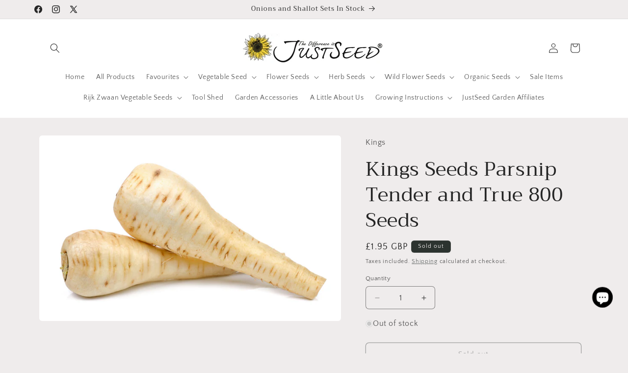

--- FILE ---
content_type: text/html; charset=utf-8
request_url: https://justseed.com/products/kings-seeds-parsnip-tender-and-true
body_size: 41403
content:
<!doctype html>
<html class="js" lang="en">
  <head>
<script src="https://sapi.negate.io/script/Hc+gV5H74VZQc45lyNLhTA==?shop=justseed.myshopify.com"></script>
    <meta charset="utf-8">
    <meta http-equiv="X-UA-Compatible" content="IE=edge">
    <meta name="viewport" content="width=device-width,initial-scale=1">
    <meta name="theme-color" content="">
    <link rel="canonical" href="https://justseed.com/products/kings-seeds-parsnip-tender-and-true"><link rel="icon" type="image/png" href="//justseed.com/cdn/shop/files/logo.png?crop=center&height=32&v=1704495072&width=32"><link rel="preconnect" href="https://fonts.shopifycdn.com" crossorigin><title>
      Kings Seeds Parsnip Tender and True 800 Seeds
 &ndash; JustSeed</title>

    
      <meta name="description" content="Parsnip Tender and True grows well from seed. Tender and true is one of the most popular varieties of parsnip and is very much the gardeners favourite. It has a very uniform shape with pale coloured skin, and an outstanding flavour. Parsnip is a particularly British vegetable because of its winter hardiness.">
    

    

<meta property="og:site_name" content="JustSeed">
<meta property="og:url" content="https://justseed.com/products/kings-seeds-parsnip-tender-and-true">
<meta property="og:title" content="Kings Seeds Parsnip Tender and True 800 Seeds">
<meta property="og:type" content="product">
<meta property="og:description" content="Parsnip Tender and True grows well from seed. Tender and true is one of the most popular varieties of parsnip and is very much the gardeners favourite. It has a very uniform shape with pale coloured skin, and an outstanding flavour. Parsnip is a particularly British vegetable because of its winter hardiness."><meta property="og:image" content="http://justseed.com/cdn/shop/files/dreamstime_m_87785221.jpg?v=1705696022">
  <meta property="og:image:secure_url" content="https://justseed.com/cdn/shop/files/dreamstime_m_87785221.jpg?v=1705696022">
  <meta property="og:image:width" content="2209">
  <meta property="og:image:height" content="1357"><meta property="og:price:amount" content="1.95">
  <meta property="og:price:currency" content="GBP"><meta name="twitter:site" content="@JustSeedLtd"><meta name="twitter:card" content="summary_large_image">
<meta name="twitter:title" content="Kings Seeds Parsnip Tender and True 800 Seeds">
<meta name="twitter:description" content="Parsnip Tender and True grows well from seed. Tender and true is one of the most popular varieties of parsnip and is very much the gardeners favourite. It has a very uniform shape with pale coloured skin, and an outstanding flavour. Parsnip is a particularly British vegetable because of its winter hardiness.">


    <script src="//justseed.com/cdn/shop/t/31/assets/constants.js?v=132983761750457495441766255613" defer="defer"></script>
    <script src="//justseed.com/cdn/shop/t/31/assets/pubsub.js?v=25310214064522200911766255614" defer="defer"></script>
    <script src="//justseed.com/cdn/shop/t/31/assets/global.js?v=7301445359237545521766255613" defer="defer"></script>
    <script src="//justseed.com/cdn/shop/t/31/assets/details-disclosure.js?v=13653116266235556501766255613" defer="defer"></script>
    <script src="//justseed.com/cdn/shop/t/31/assets/details-modal.js?v=25581673532751508451766255613" defer="defer"></script>
    <script src="//justseed.com/cdn/shop/t/31/assets/search-form.js?v=133129549252120666541766255614" defer="defer"></script><script src="//justseed.com/cdn/shop/t/31/assets/animations.js?v=88693664871331136111766255612" defer="defer"></script><script>window.performance && window.performance.mark && window.performance.mark('shopify.content_for_header.start');</script><meta name="google-site-verification" content="_tzSkqevxOX0fpybFQ7YiOQ6Ui5X5Arqdrb54DlcFnk">
<meta name="facebook-domain-verification" content="xsb9egaacxtcgtv2ehmeftxwyzw533">
<meta id="shopify-digital-wallet" name="shopify-digital-wallet" content="/11093566/digital_wallets/dialog">
<meta name="shopify-checkout-api-token" content="a9ccdd6bf1bcc5c02e1768d06f2d5e51">
<meta id="in-context-paypal-metadata" data-shop-id="11093566" data-venmo-supported="false" data-environment="production" data-locale="en_US" data-paypal-v4="true" data-currency="GBP">
<link rel="alternate" type="application/json+oembed" href="https://justseed.com/products/kings-seeds-parsnip-tender-and-true.oembed">
<script async="async" src="/checkouts/internal/preloads.js?locale=en-GB"></script>
<link rel="preconnect" href="https://shop.app" crossorigin="anonymous">
<script async="async" src="https://shop.app/checkouts/internal/preloads.js?locale=en-GB&shop_id=11093566" crossorigin="anonymous"></script>
<script id="apple-pay-shop-capabilities" type="application/json">{"shopId":11093566,"countryCode":"GB","currencyCode":"GBP","merchantCapabilities":["supports3DS"],"merchantId":"gid:\/\/shopify\/Shop\/11093566","merchantName":"JustSeed","requiredBillingContactFields":["postalAddress","email","phone"],"requiredShippingContactFields":["postalAddress","email","phone"],"shippingType":"shipping","supportedNetworks":["visa","maestro","masterCard","amex","discover","elo"],"total":{"type":"pending","label":"JustSeed","amount":"1.00"},"shopifyPaymentsEnabled":true,"supportsSubscriptions":true}</script>
<script id="shopify-features" type="application/json">{"accessToken":"a9ccdd6bf1bcc5c02e1768d06f2d5e51","betas":["rich-media-storefront-analytics"],"domain":"justseed.com","predictiveSearch":true,"shopId":11093566,"locale":"en"}</script>
<script>var Shopify = Shopify || {};
Shopify.shop = "justseed.myshopify.com";
Shopify.locale = "en";
Shopify.currency = {"active":"GBP","rate":"1.0"};
Shopify.country = "GB";
Shopify.theme = {"name":"15.4.1 Theme craft update 20th Dec","id":188717072768,"schema_name":"Craft","schema_version":"15.4.1","theme_store_id":1368,"role":"main"};
Shopify.theme.handle = "null";
Shopify.theme.style = {"id":null,"handle":null};
Shopify.cdnHost = "justseed.com/cdn";
Shopify.routes = Shopify.routes || {};
Shopify.routes.root = "/";</script>
<script type="module">!function(o){(o.Shopify=o.Shopify||{}).modules=!0}(window);</script>
<script>!function(o){function n(){var o=[];function n(){o.push(Array.prototype.slice.apply(arguments))}return n.q=o,n}var t=o.Shopify=o.Shopify||{};t.loadFeatures=n(),t.autoloadFeatures=n()}(window);</script>
<script>
  window.ShopifyPay = window.ShopifyPay || {};
  window.ShopifyPay.apiHost = "shop.app\/pay";
  window.ShopifyPay.redirectState = null;
</script>
<script id="shop-js-analytics" type="application/json">{"pageType":"product"}</script>
<script defer="defer" async type="module" src="//justseed.com/cdn/shopifycloud/shop-js/modules/v2/client.init-shop-cart-sync_IZsNAliE.en.esm.js"></script>
<script defer="defer" async type="module" src="//justseed.com/cdn/shopifycloud/shop-js/modules/v2/chunk.common_0OUaOowp.esm.js"></script>
<script type="module">
  await import("//justseed.com/cdn/shopifycloud/shop-js/modules/v2/client.init-shop-cart-sync_IZsNAliE.en.esm.js");
await import("//justseed.com/cdn/shopifycloud/shop-js/modules/v2/chunk.common_0OUaOowp.esm.js");

  window.Shopify.SignInWithShop?.initShopCartSync?.({"fedCMEnabled":true,"windoidEnabled":true});

</script>
<script>
  window.Shopify = window.Shopify || {};
  if (!window.Shopify.featureAssets) window.Shopify.featureAssets = {};
  window.Shopify.featureAssets['shop-js'] = {"shop-cart-sync":["modules/v2/client.shop-cart-sync_DLOhI_0X.en.esm.js","modules/v2/chunk.common_0OUaOowp.esm.js"],"init-fed-cm":["modules/v2/client.init-fed-cm_C6YtU0w6.en.esm.js","modules/v2/chunk.common_0OUaOowp.esm.js"],"shop-button":["modules/v2/client.shop-button_BCMx7GTG.en.esm.js","modules/v2/chunk.common_0OUaOowp.esm.js"],"shop-cash-offers":["modules/v2/client.shop-cash-offers_BT26qb5j.en.esm.js","modules/v2/chunk.common_0OUaOowp.esm.js","modules/v2/chunk.modal_CGo_dVj3.esm.js"],"init-windoid":["modules/v2/client.init-windoid_B9PkRMql.en.esm.js","modules/v2/chunk.common_0OUaOowp.esm.js"],"init-shop-email-lookup-coordinator":["modules/v2/client.init-shop-email-lookup-coordinator_DZkqjsbU.en.esm.js","modules/v2/chunk.common_0OUaOowp.esm.js"],"shop-toast-manager":["modules/v2/client.shop-toast-manager_Di2EnuM7.en.esm.js","modules/v2/chunk.common_0OUaOowp.esm.js"],"shop-login-button":["modules/v2/client.shop-login-button_BtqW_SIO.en.esm.js","modules/v2/chunk.common_0OUaOowp.esm.js","modules/v2/chunk.modal_CGo_dVj3.esm.js"],"avatar":["modules/v2/client.avatar_BTnouDA3.en.esm.js"],"pay-button":["modules/v2/client.pay-button_CWa-C9R1.en.esm.js","modules/v2/chunk.common_0OUaOowp.esm.js"],"init-shop-cart-sync":["modules/v2/client.init-shop-cart-sync_IZsNAliE.en.esm.js","modules/v2/chunk.common_0OUaOowp.esm.js"],"init-customer-accounts":["modules/v2/client.init-customer-accounts_DenGwJTU.en.esm.js","modules/v2/client.shop-login-button_BtqW_SIO.en.esm.js","modules/v2/chunk.common_0OUaOowp.esm.js","modules/v2/chunk.modal_CGo_dVj3.esm.js"],"init-shop-for-new-customer-accounts":["modules/v2/client.init-shop-for-new-customer-accounts_JdHXxpS9.en.esm.js","modules/v2/client.shop-login-button_BtqW_SIO.en.esm.js","modules/v2/chunk.common_0OUaOowp.esm.js","modules/v2/chunk.modal_CGo_dVj3.esm.js"],"init-customer-accounts-sign-up":["modules/v2/client.init-customer-accounts-sign-up_D6__K_p8.en.esm.js","modules/v2/client.shop-login-button_BtqW_SIO.en.esm.js","modules/v2/chunk.common_0OUaOowp.esm.js","modules/v2/chunk.modal_CGo_dVj3.esm.js"],"checkout-modal":["modules/v2/client.checkout-modal_C_ZQDY6s.en.esm.js","modules/v2/chunk.common_0OUaOowp.esm.js","modules/v2/chunk.modal_CGo_dVj3.esm.js"],"shop-follow-button":["modules/v2/client.shop-follow-button_XetIsj8l.en.esm.js","modules/v2/chunk.common_0OUaOowp.esm.js","modules/v2/chunk.modal_CGo_dVj3.esm.js"],"lead-capture":["modules/v2/client.lead-capture_DvA72MRN.en.esm.js","modules/v2/chunk.common_0OUaOowp.esm.js","modules/v2/chunk.modal_CGo_dVj3.esm.js"],"shop-login":["modules/v2/client.shop-login_ClXNxyh6.en.esm.js","modules/v2/chunk.common_0OUaOowp.esm.js","modules/v2/chunk.modal_CGo_dVj3.esm.js"],"payment-terms":["modules/v2/client.payment-terms_CNlwjfZz.en.esm.js","modules/v2/chunk.common_0OUaOowp.esm.js","modules/v2/chunk.modal_CGo_dVj3.esm.js"]};
</script>
<script>(function() {
  var isLoaded = false;
  function asyncLoad() {
    if (isLoaded) return;
    isLoaded = true;
    var urls = ["https:\/\/ecommplugins-scripts.trustpilot.com\/v2.1\/js\/header.min.js?settings=eyJrZXkiOiJub3ZhYU9kWnJhR0JzOVpoIiwicyI6Im5vbmUifQ==\u0026shop=justseed.myshopify.com","https:\/\/ecommplugins-trustboxsettings.trustpilot.com\/justseed.myshopify.com.js?settings=1616278976015\u0026shop=justseed.myshopify.com","https:\/\/widget.trustpilot.com\/bootstrap\/v5\/tp.widget.sync.bootstrap.min.js?shop=justseed.myshopify.com","\/\/cdn.shopify.com\/proxy\/47a489de54d1505a696133ef4e376e7ddda87efbc71f66f756d28fbd0a3eb188\/api.goaffpro.com\/loader.js?shop=justseed.myshopify.com\u0026sp-cache-control=cHVibGljLCBtYXgtYWdlPTkwMA"];
    for (var i = 0; i < urls.length; i++) {
      var s = document.createElement('script');
      s.type = 'text/javascript';
      s.async = true;
      s.src = urls[i];
      var x = document.getElementsByTagName('script')[0];
      x.parentNode.insertBefore(s, x);
    }
  };
  if(window.attachEvent) {
    window.attachEvent('onload', asyncLoad);
  } else {
    window.addEventListener('load', asyncLoad, false);
  }
})();</script>
<script id="__st">var __st={"a":11093566,"offset":0,"reqid":"d91b507a-d474-4f41-b62e-8948c86defe7-1768375017","pageurl":"justseed.com\/products\/kings-seeds-parsnip-tender-and-true","u":"ce147fe0d23e","p":"product","rtyp":"product","rid":3897876103};</script>
<script>window.ShopifyPaypalV4VisibilityTracking = true;</script>
<script id="captcha-bootstrap">!function(){'use strict';const t='contact',e='account',n='new_comment',o=[[t,t],['blogs',n],['comments',n],[t,'customer']],c=[[e,'customer_login'],[e,'guest_login'],[e,'recover_customer_password'],[e,'create_customer']],r=t=>t.map((([t,e])=>`form[action*='/${t}']:not([data-nocaptcha='true']) input[name='form_type'][value='${e}']`)).join(','),a=t=>()=>t?[...document.querySelectorAll(t)].map((t=>t.form)):[];function s(){const t=[...o],e=r(t);return a(e)}const i='password',u='form_key',d=['recaptcha-v3-token','g-recaptcha-response','h-captcha-response',i],f=()=>{try{return window.sessionStorage}catch{return}},m='__shopify_v',_=t=>t.elements[u];function p(t,e,n=!1){try{const o=window.sessionStorage,c=JSON.parse(o.getItem(e)),{data:r}=function(t){const{data:e,action:n}=t;return t[m]||n?{data:e,action:n}:{data:t,action:n}}(c);for(const[e,n]of Object.entries(r))t.elements[e]&&(t.elements[e].value=n);n&&o.removeItem(e)}catch(o){console.error('form repopulation failed',{error:o})}}const l='form_type',E='cptcha';function T(t){t.dataset[E]=!0}const w=window,h=w.document,L='Shopify',v='ce_forms',y='captcha';let A=!1;((t,e)=>{const n=(g='f06e6c50-85a8-45c8-87d0-21a2b65856fe',I='https://cdn.shopify.com/shopifycloud/storefront-forms-hcaptcha/ce_storefront_forms_captcha_hcaptcha.v1.5.2.iife.js',D={infoText:'Protected by hCaptcha',privacyText:'Privacy',termsText:'Terms'},(t,e,n)=>{const o=w[L][v],c=o.bindForm;if(c)return c(t,g,e,D).then(n);var r;o.q.push([[t,g,e,D],n]),r=I,A||(h.body.append(Object.assign(h.createElement('script'),{id:'captcha-provider',async:!0,src:r})),A=!0)});var g,I,D;w[L]=w[L]||{},w[L][v]=w[L][v]||{},w[L][v].q=[],w[L][y]=w[L][y]||{},w[L][y].protect=function(t,e){n(t,void 0,e),T(t)},Object.freeze(w[L][y]),function(t,e,n,w,h,L){const[v,y,A,g]=function(t,e,n){const i=e?o:[],u=t?c:[],d=[...i,...u],f=r(d),m=r(i),_=r(d.filter((([t,e])=>n.includes(e))));return[a(f),a(m),a(_),s()]}(w,h,L),I=t=>{const e=t.target;return e instanceof HTMLFormElement?e:e&&e.form},D=t=>v().includes(t);t.addEventListener('submit',(t=>{const e=I(t);if(!e)return;const n=D(e)&&!e.dataset.hcaptchaBound&&!e.dataset.recaptchaBound,o=_(e),c=g().includes(e)&&(!o||!o.value);(n||c)&&t.preventDefault(),c&&!n&&(function(t){try{if(!f())return;!function(t){const e=f();if(!e)return;const n=_(t);if(!n)return;const o=n.value;o&&e.removeItem(o)}(t);const e=Array.from(Array(32),(()=>Math.random().toString(36)[2])).join('');!function(t,e){_(t)||t.append(Object.assign(document.createElement('input'),{type:'hidden',name:u})),t.elements[u].value=e}(t,e),function(t,e){const n=f();if(!n)return;const o=[...t.querySelectorAll(`input[type='${i}']`)].map((({name:t})=>t)),c=[...d,...o],r={};for(const[a,s]of new FormData(t).entries())c.includes(a)||(r[a]=s);n.setItem(e,JSON.stringify({[m]:1,action:t.action,data:r}))}(t,e)}catch(e){console.error('failed to persist form',e)}}(e),e.submit())}));const S=(t,e)=>{t&&!t.dataset[E]&&(n(t,e.some((e=>e===t))),T(t))};for(const o of['focusin','change'])t.addEventListener(o,(t=>{const e=I(t);D(e)&&S(e,y())}));const B=e.get('form_key'),M=e.get(l),P=B&&M;t.addEventListener('DOMContentLoaded',(()=>{const t=y();if(P)for(const e of t)e.elements[l].value===M&&p(e,B);[...new Set([...A(),...v().filter((t=>'true'===t.dataset.shopifyCaptcha))])].forEach((e=>S(e,t)))}))}(h,new URLSearchParams(w.location.search),n,t,e,['guest_login'])})(!0,!0)}();</script>
<script integrity="sha256-4kQ18oKyAcykRKYeNunJcIwy7WH5gtpwJnB7kiuLZ1E=" data-source-attribution="shopify.loadfeatures" defer="defer" src="//justseed.com/cdn/shopifycloud/storefront/assets/storefront/load_feature-a0a9edcb.js" crossorigin="anonymous"></script>
<script crossorigin="anonymous" defer="defer" src="//justseed.com/cdn/shopifycloud/storefront/assets/shopify_pay/storefront-65b4c6d7.js?v=20250812"></script>
<script data-source-attribution="shopify.dynamic_checkout.dynamic.init">var Shopify=Shopify||{};Shopify.PaymentButton=Shopify.PaymentButton||{isStorefrontPortableWallets:!0,init:function(){window.Shopify.PaymentButton.init=function(){};var t=document.createElement("script");t.src="https://justseed.com/cdn/shopifycloud/portable-wallets/latest/portable-wallets.en.js",t.type="module",document.head.appendChild(t)}};
</script>
<script data-source-attribution="shopify.dynamic_checkout.buyer_consent">
  function portableWalletsHideBuyerConsent(e){var t=document.getElementById("shopify-buyer-consent"),n=document.getElementById("shopify-subscription-policy-button");t&&n&&(t.classList.add("hidden"),t.setAttribute("aria-hidden","true"),n.removeEventListener("click",e))}function portableWalletsShowBuyerConsent(e){var t=document.getElementById("shopify-buyer-consent"),n=document.getElementById("shopify-subscription-policy-button");t&&n&&(t.classList.remove("hidden"),t.removeAttribute("aria-hidden"),n.addEventListener("click",e))}window.Shopify?.PaymentButton&&(window.Shopify.PaymentButton.hideBuyerConsent=portableWalletsHideBuyerConsent,window.Shopify.PaymentButton.showBuyerConsent=portableWalletsShowBuyerConsent);
</script>
<script>
  function portableWalletsCleanup(e){e&&e.src&&console.error("Failed to load portable wallets script "+e.src);var t=document.querySelectorAll("shopify-accelerated-checkout .shopify-payment-button__skeleton, shopify-accelerated-checkout-cart .wallet-cart-button__skeleton"),e=document.getElementById("shopify-buyer-consent");for(let e=0;e<t.length;e++)t[e].remove();e&&e.remove()}function portableWalletsNotLoadedAsModule(e){e instanceof ErrorEvent&&"string"==typeof e.message&&e.message.includes("import.meta")&&"string"==typeof e.filename&&e.filename.includes("portable-wallets")&&(window.removeEventListener("error",portableWalletsNotLoadedAsModule),window.Shopify.PaymentButton.failedToLoad=e,"loading"===document.readyState?document.addEventListener("DOMContentLoaded",window.Shopify.PaymentButton.init):window.Shopify.PaymentButton.init())}window.addEventListener("error",portableWalletsNotLoadedAsModule);
</script>

<script type="module" src="https://justseed.com/cdn/shopifycloud/portable-wallets/latest/portable-wallets.en.js" onError="portableWalletsCleanup(this)" crossorigin="anonymous"></script>
<script nomodule>
  document.addEventListener("DOMContentLoaded", portableWalletsCleanup);
</script>

<link id="shopify-accelerated-checkout-styles" rel="stylesheet" media="screen" href="https://justseed.com/cdn/shopifycloud/portable-wallets/latest/accelerated-checkout-backwards-compat.css" crossorigin="anonymous">
<style id="shopify-accelerated-checkout-cart">
        #shopify-buyer-consent {
  margin-top: 1em;
  display: inline-block;
  width: 100%;
}

#shopify-buyer-consent.hidden {
  display: none;
}

#shopify-subscription-policy-button {
  background: none;
  border: none;
  padding: 0;
  text-decoration: underline;
  font-size: inherit;
  cursor: pointer;
}

#shopify-subscription-policy-button::before {
  box-shadow: none;
}

      </style>
<script id="sections-script" data-sections="header" defer="defer" src="//justseed.com/cdn/shop/t/31/compiled_assets/scripts.js?2165"></script>
<script>window.performance && window.performance.mark && window.performance.mark('shopify.content_for_header.end');</script>


    <style data-shopify>
      @font-face {
  font-family: "Quattrocento Sans";
  font-weight: 400;
  font-style: normal;
  font-display: swap;
  src: url("//justseed.com/cdn/fonts/quattrocento_sans/quattrocentosans_n4.ce5e9bf514e68f53bdd875976847cf755c702eaa.woff2") format("woff2"),
       url("//justseed.com/cdn/fonts/quattrocento_sans/quattrocentosans_n4.44bbfb57d228eb8bb083d1f98e7d96e16137abce.woff") format("woff");
}

      @font-face {
  font-family: "Quattrocento Sans";
  font-weight: 700;
  font-style: normal;
  font-display: swap;
  src: url("//justseed.com/cdn/fonts/quattrocento_sans/quattrocentosans_n7.bdda9092621b2e3b4284b12e8f0c092969b176c1.woff2") format("woff2"),
       url("//justseed.com/cdn/fonts/quattrocento_sans/quattrocentosans_n7.3f8ab2a91343269966c4aa4831bcd588e7ce07b9.woff") format("woff");
}

      @font-face {
  font-family: "Quattrocento Sans";
  font-weight: 400;
  font-style: italic;
  font-display: swap;
  src: url("//justseed.com/cdn/fonts/quattrocento_sans/quattrocentosans_i4.4f70b1e78f59fa1468e3436ab863ff0bf71e71bb.woff2") format("woff2"),
       url("//justseed.com/cdn/fonts/quattrocento_sans/quattrocentosans_i4.b695efef5d957af404945574b7239740f79b899f.woff") format("woff");
}

      @font-face {
  font-family: "Quattrocento Sans";
  font-weight: 700;
  font-style: italic;
  font-display: swap;
  src: url("//justseed.com/cdn/fonts/quattrocento_sans/quattrocentosans_i7.49d754c8032546c24062cf385f8660abbb11ef1e.woff2") format("woff2"),
       url("//justseed.com/cdn/fonts/quattrocento_sans/quattrocentosans_i7.567b0b818999022d5a9ccb99542d8ff8cdb497df.woff") format("woff");
}

      @font-face {
  font-family: Trirong;
  font-weight: 400;
  font-style: normal;
  font-display: swap;
  src: url("//justseed.com/cdn/fonts/trirong/trirong_n4.46b40419aaa69bf77077c3108d75dad5a0318d4b.woff2") format("woff2"),
       url("//justseed.com/cdn/fonts/trirong/trirong_n4.97753898e63cd7e164ad614681eba2c7fe577190.woff") format("woff");
}


      
        :root,
        .color-background-1 {
          --color-background: 239,236,236;
        
          --gradient-background: #efecec;
        

        

        --color-foreground: 37,37,37;
        --color-background-contrast: 181,167,167;
        --color-shadow: 37,37,37;
        --color-button: 44,51,47;
        --color-button-text: 255,255,255;
        --color-secondary-button: 239,236,236;
        --color-secondary-button-text: 80,86,85;
        --color-link: 80,86,85;
        --color-badge-foreground: 37,37,37;
        --color-badge-background: 239,236,236;
        --color-badge-border: 37,37,37;
        --payment-terms-background-color: rgb(239 236 236);
      }
      
        
        .color-background-2 {
          --color-background: 255,255,255;
        
          --gradient-background: #ffffff;
        

        

        --color-foreground: 37,37,37;
        --color-background-contrast: 191,191,191;
        --color-shadow: 37,37,37;
        --color-button: 37,37,37;
        --color-button-text: 255,255,255;
        --color-secondary-button: 255,255,255;
        --color-secondary-button-text: 37,37,37;
        --color-link: 37,37,37;
        --color-badge-foreground: 37,37,37;
        --color-badge-background: 255,255,255;
        --color-badge-border: 37,37,37;
        --payment-terms-background-color: rgb(255 255 255);
      }
      
        
        .color-inverse {
          --color-background: 113,106,86;
        
          --gradient-background: #716a56;
        

        

        --color-foreground: 239,236,236;
        --color-background-contrast: 41,38,31;
        --color-shadow: 37,37,37;
        --color-button: 239,236,236;
        --color-button-text: 113,106,86;
        --color-secondary-button: 113,106,86;
        --color-secondary-button-text: 239,236,236;
        --color-link: 239,236,236;
        --color-badge-foreground: 239,236,236;
        --color-badge-background: 113,106,86;
        --color-badge-border: 239,236,236;
        --payment-terms-background-color: rgb(113 106 86);
      }
      
        
        .color-accent-1 {
          --color-background: 44,51,47;
        
          --gradient-background: #2c332f;
        

        

        --color-foreground: 239,236,236;
        --color-background-contrast: 56,65,60;
        --color-shadow: 37,37,37;
        --color-button: 239,236,236;
        --color-button-text: 44,51,47;
        --color-secondary-button: 44,51,47;
        --color-secondary-button-text: 239,236,236;
        --color-link: 239,236,236;
        --color-badge-foreground: 239,236,236;
        --color-badge-background: 44,51,47;
        --color-badge-border: 239,236,236;
        --payment-terms-background-color: rgb(44 51 47);
      }
      
        
        .color-accent-2 {
          --color-background: 63,81,71;
        
          --gradient-background: #3f5147;
        

        

        --color-foreground: 239,236,236;
        --color-background-contrast: 7,9,8;
        --color-shadow: 37,37,37;
        --color-button: 239,236,236;
        --color-button-text: 63,81,71;
        --color-secondary-button: 63,81,71;
        --color-secondary-button-text: 239,236,236;
        --color-link: 239,236,236;
        --color-badge-foreground: 239,236,236;
        --color-badge-background: 63,81,71;
        --color-badge-border: 239,236,236;
        --payment-terms-background-color: rgb(63 81 71);
      }
      
        
        .color-scheme-c9854e48-485e-45ea-8aa6-4680538c8cb1 {
          --color-background: 239,236,236;
        
          --gradient-background: linear-gradient(180deg, rgba(255, 145, 129, 1), rgba(254, 91, 124, 1) 49%, rgba(255, 140, 162, 1) 100%);
        

        

        --color-foreground: 37,37,37;
        --color-background-contrast: 181,167,167;
        --color-shadow: 37,37,37;
        --color-button: 44,51,47;
        --color-button-text: 255,255,255;
        --color-secondary-button: 239,236,236;
        --color-secondary-button-text: 80,86,85;
        --color-link: 80,86,85;
        --color-badge-foreground: 37,37,37;
        --color-badge-background: 239,236,236;
        --color-badge-border: 37,37,37;
        --payment-terms-background-color: rgb(239 236 236);
      }
      

      body, .color-background-1, .color-background-2, .color-inverse, .color-accent-1, .color-accent-2, .color-scheme-c9854e48-485e-45ea-8aa6-4680538c8cb1 {
        color: rgba(var(--color-foreground), 0.75);
        background-color: rgb(var(--color-background));
      }

      :root {
        --font-body-family: "Quattrocento Sans", sans-serif;
        --font-body-style: normal;
        --font-body-weight: 400;
        --font-body-weight-bold: 700;

        --font-heading-family: Trirong, serif;
        --font-heading-style: normal;
        --font-heading-weight: 400;

        --font-body-scale: 1.0;
        --font-heading-scale: 1.0;

        --media-padding: px;
        --media-border-opacity: 0.1;
        --media-border-width: 0px;
        --media-radius: 6px;
        --media-shadow-opacity: 0.0;
        --media-shadow-horizontal-offset: 0px;
        --media-shadow-vertical-offset: 4px;
        --media-shadow-blur-radius: 5px;
        --media-shadow-visible: 0;

        --page-width: 120rem;
        --page-width-margin: 0rem;

        --product-card-image-padding: 0.0rem;
        --product-card-corner-radius: 0.6rem;
        --product-card-text-alignment: left;
        --product-card-border-width: 0.1rem;
        --product-card-border-opacity: 0.1;
        --product-card-shadow-opacity: 0.0;
        --product-card-shadow-visible: 0;
        --product-card-shadow-horizontal-offset: 0.0rem;
        --product-card-shadow-vertical-offset: 0.4rem;
        --product-card-shadow-blur-radius: 0.5rem;

        --collection-card-image-padding: 0.0rem;
        --collection-card-corner-radius: 0.6rem;
        --collection-card-text-alignment: left;
        --collection-card-border-width: 0.1rem;
        --collection-card-border-opacity: 0.1;
        --collection-card-shadow-opacity: 0.0;
        --collection-card-shadow-visible: 0;
        --collection-card-shadow-horizontal-offset: 0.0rem;
        --collection-card-shadow-vertical-offset: 0.4rem;
        --collection-card-shadow-blur-radius: 0.5rem;

        --blog-card-image-padding: 0.0rem;
        --blog-card-corner-radius: 0.6rem;
        --blog-card-text-alignment: left;
        --blog-card-border-width: 0.1rem;
        --blog-card-border-opacity: 0.1;
        --blog-card-shadow-opacity: 0.0;
        --blog-card-shadow-visible: 0;
        --blog-card-shadow-horizontal-offset: 0.0rem;
        --blog-card-shadow-vertical-offset: 0.4rem;
        --blog-card-shadow-blur-radius: 0.5rem;

        --badge-corner-radius: 0.6rem;

        --popup-border-width: 1px;
        --popup-border-opacity: 0.5;
        --popup-corner-radius: 6px;
        --popup-shadow-opacity: 0.0;
        --popup-shadow-horizontal-offset: 0px;
        --popup-shadow-vertical-offset: 4px;
        --popup-shadow-blur-radius: 5px;

        --drawer-border-width: 1px;
        --drawer-border-opacity: 0.1;
        --drawer-shadow-opacity: 0.0;
        --drawer-shadow-horizontal-offset: 0px;
        --drawer-shadow-vertical-offset: 4px;
        --drawer-shadow-blur-radius: 5px;

        --spacing-sections-desktop: 0px;
        --spacing-sections-mobile: 0px;

        --grid-desktop-vertical-spacing: 20px;
        --grid-desktop-horizontal-spacing: 20px;
        --grid-mobile-vertical-spacing: 10px;
        --grid-mobile-horizontal-spacing: 10px;

        --text-boxes-border-opacity: 0.1;
        --text-boxes-border-width: 0px;
        --text-boxes-radius: 6px;
        --text-boxes-shadow-opacity: 0.0;
        --text-boxes-shadow-visible: 0;
        --text-boxes-shadow-horizontal-offset: 0px;
        --text-boxes-shadow-vertical-offset: 4px;
        --text-boxes-shadow-blur-radius: 5px;

        --buttons-radius: 6px;
        --buttons-radius-outset: 7px;
        --buttons-border-width: 1px;
        --buttons-border-opacity: 1.0;
        --buttons-shadow-opacity: 0.0;
        --buttons-shadow-visible: 0;
        --buttons-shadow-horizontal-offset: 0px;
        --buttons-shadow-vertical-offset: 4px;
        --buttons-shadow-blur-radius: 5px;
        --buttons-border-offset: 0.3px;

        --inputs-radius: 6px;
        --inputs-border-width: 1px;
        --inputs-border-opacity: 0.55;
        --inputs-shadow-opacity: 0.0;
        --inputs-shadow-horizontal-offset: 0px;
        --inputs-margin-offset: 0px;
        --inputs-shadow-vertical-offset: 4px;
        --inputs-shadow-blur-radius: 5px;
        --inputs-radius-outset: 7px;

        --variant-pills-radius: 40px;
        --variant-pills-border-width: 1px;
        --variant-pills-border-opacity: 0.55;
        --variant-pills-shadow-opacity: 0.0;
        --variant-pills-shadow-horizontal-offset: 0px;
        --variant-pills-shadow-vertical-offset: 4px;
        --variant-pills-shadow-blur-radius: 5px;
      }

      *,
      *::before,
      *::after {
        box-sizing: inherit;
      }

      html {
        box-sizing: border-box;
        font-size: calc(var(--font-body-scale) * 62.5%);
        height: 100%;
      }

      body {
        display: grid;
        grid-template-rows: auto auto 1fr auto;
        grid-template-columns: 100%;
        min-height: 100%;
        margin: 0;
        font-size: 1.5rem;
        letter-spacing: 0.06rem;
        line-height: calc(1 + 0.8 / var(--font-body-scale));
        font-family: var(--font-body-family);
        font-style: var(--font-body-style);
        font-weight: var(--font-body-weight);
      }

      @media screen and (min-width: 750px) {
        body {
          font-size: 1.6rem;
        }
      }
    </style>

    <link href="//justseed.com/cdn/shop/t/31/assets/base.css?v=159841507637079171801766255612" rel="stylesheet" type="text/css" media="all" />
    <link rel="stylesheet" href="//justseed.com/cdn/shop/t/31/assets/component-cart-items.css?v=13033300910818915211766255613" media="print" onload="this.media='all'">
      <link rel="preload" as="font" href="//justseed.com/cdn/fonts/quattrocento_sans/quattrocentosans_n4.ce5e9bf514e68f53bdd875976847cf755c702eaa.woff2" type="font/woff2" crossorigin>
      

      <link rel="preload" as="font" href="//justseed.com/cdn/fonts/trirong/trirong_n4.46b40419aaa69bf77077c3108d75dad5a0318d4b.woff2" type="font/woff2" crossorigin>
      
<link href="//justseed.com/cdn/shop/t/31/assets/component-localization-form.css?v=170315343355214948141766255613" rel="stylesheet" type="text/css" media="all" />
      <script src="//justseed.com/cdn/shop/t/31/assets/localization-form.js?v=144176611646395275351766255614" defer="defer"></script><link
        rel="stylesheet"
        href="//justseed.com/cdn/shop/t/31/assets/component-predictive-search.css?v=118923337488134913561766255613"
        media="print"
        onload="this.media='all'"
      ><script>
      if (Shopify.designMode) {
        document.documentElement.classList.add('shopify-design-mode');
      }
    </script>
  <script src="https://cdn.shopify.com/extensions/7bc9bb47-adfa-4267-963e-cadee5096caf/inbox-1252/assets/inbox-chat-loader.js" type="text/javascript" defer="defer"></script>
<link href="https://monorail-edge.shopifysvc.com" rel="dns-prefetch">
<script>(function(){if ("sendBeacon" in navigator && "performance" in window) {try {var session_token_from_headers = performance.getEntriesByType('navigation')[0].serverTiming.find(x => x.name == '_s').description;} catch {var session_token_from_headers = undefined;}var session_cookie_matches = document.cookie.match(/_shopify_s=([^;]*)/);var session_token_from_cookie = session_cookie_matches && session_cookie_matches.length === 2 ? session_cookie_matches[1] : "";var session_token = session_token_from_headers || session_token_from_cookie || "";function handle_abandonment_event(e) {var entries = performance.getEntries().filter(function(entry) {return /monorail-edge.shopifysvc.com/.test(entry.name);});if (!window.abandonment_tracked && entries.length === 0) {window.abandonment_tracked = true;var currentMs = Date.now();var navigation_start = performance.timing.navigationStart;var payload = {shop_id: 11093566,url: window.location.href,navigation_start,duration: currentMs - navigation_start,session_token,page_type: "product"};window.navigator.sendBeacon("https://monorail-edge.shopifysvc.com/v1/produce", JSON.stringify({schema_id: "online_store_buyer_site_abandonment/1.1",payload: payload,metadata: {event_created_at_ms: currentMs,event_sent_at_ms: currentMs}}));}}window.addEventListener('pagehide', handle_abandonment_event);}}());</script>
<script id="web-pixels-manager-setup">(function e(e,d,r,n,o){if(void 0===o&&(o={}),!Boolean(null===(a=null===(i=window.Shopify)||void 0===i?void 0:i.analytics)||void 0===a?void 0:a.replayQueue)){var i,a;window.Shopify=window.Shopify||{};var t=window.Shopify;t.analytics=t.analytics||{};var s=t.analytics;s.replayQueue=[],s.publish=function(e,d,r){return s.replayQueue.push([e,d,r]),!0};try{self.performance.mark("wpm:start")}catch(e){}var l=function(){var e={modern:/Edge?\/(1{2}[4-9]|1[2-9]\d|[2-9]\d{2}|\d{4,})\.\d+(\.\d+|)|Firefox\/(1{2}[4-9]|1[2-9]\d|[2-9]\d{2}|\d{4,})\.\d+(\.\d+|)|Chrom(ium|e)\/(9{2}|\d{3,})\.\d+(\.\d+|)|(Maci|X1{2}).+ Version\/(15\.\d+|(1[6-9]|[2-9]\d|\d{3,})\.\d+)([,.]\d+|)( \(\w+\)|)( Mobile\/\w+|) Safari\/|Chrome.+OPR\/(9{2}|\d{3,})\.\d+\.\d+|(CPU[ +]OS|iPhone[ +]OS|CPU[ +]iPhone|CPU IPhone OS|CPU iPad OS)[ +]+(15[._]\d+|(1[6-9]|[2-9]\d|\d{3,})[._]\d+)([._]\d+|)|Android:?[ /-](13[3-9]|1[4-9]\d|[2-9]\d{2}|\d{4,})(\.\d+|)(\.\d+|)|Android.+Firefox\/(13[5-9]|1[4-9]\d|[2-9]\d{2}|\d{4,})\.\d+(\.\d+|)|Android.+Chrom(ium|e)\/(13[3-9]|1[4-9]\d|[2-9]\d{2}|\d{4,})\.\d+(\.\d+|)|SamsungBrowser\/([2-9]\d|\d{3,})\.\d+/,legacy:/Edge?\/(1[6-9]|[2-9]\d|\d{3,})\.\d+(\.\d+|)|Firefox\/(5[4-9]|[6-9]\d|\d{3,})\.\d+(\.\d+|)|Chrom(ium|e)\/(5[1-9]|[6-9]\d|\d{3,})\.\d+(\.\d+|)([\d.]+$|.*Safari\/(?![\d.]+ Edge\/[\d.]+$))|(Maci|X1{2}).+ Version\/(10\.\d+|(1[1-9]|[2-9]\d|\d{3,})\.\d+)([,.]\d+|)( \(\w+\)|)( Mobile\/\w+|) Safari\/|Chrome.+OPR\/(3[89]|[4-9]\d|\d{3,})\.\d+\.\d+|(CPU[ +]OS|iPhone[ +]OS|CPU[ +]iPhone|CPU IPhone OS|CPU iPad OS)[ +]+(10[._]\d+|(1[1-9]|[2-9]\d|\d{3,})[._]\d+)([._]\d+|)|Android:?[ /-](13[3-9]|1[4-9]\d|[2-9]\d{2}|\d{4,})(\.\d+|)(\.\d+|)|Mobile Safari.+OPR\/([89]\d|\d{3,})\.\d+\.\d+|Android.+Firefox\/(13[5-9]|1[4-9]\d|[2-9]\d{2}|\d{4,})\.\d+(\.\d+|)|Android.+Chrom(ium|e)\/(13[3-9]|1[4-9]\d|[2-9]\d{2}|\d{4,})\.\d+(\.\d+|)|Android.+(UC? ?Browser|UCWEB|U3)[ /]?(15\.([5-9]|\d{2,})|(1[6-9]|[2-9]\d|\d{3,})\.\d+)\.\d+|SamsungBrowser\/(5\.\d+|([6-9]|\d{2,})\.\d+)|Android.+MQ{2}Browser\/(14(\.(9|\d{2,})|)|(1[5-9]|[2-9]\d|\d{3,})(\.\d+|))(\.\d+|)|K[Aa][Ii]OS\/(3\.\d+|([4-9]|\d{2,})\.\d+)(\.\d+|)/},d=e.modern,r=e.legacy,n=navigator.userAgent;return n.match(d)?"modern":n.match(r)?"legacy":"unknown"}(),u="modern"===l?"modern":"legacy",c=(null!=n?n:{modern:"",legacy:""})[u],f=function(e){return[e.baseUrl,"/wpm","/b",e.hashVersion,"modern"===e.buildTarget?"m":"l",".js"].join("")}({baseUrl:d,hashVersion:r,buildTarget:u}),m=function(e){var d=e.version,r=e.bundleTarget,n=e.surface,o=e.pageUrl,i=e.monorailEndpoint;return{emit:function(e){var a=e.status,t=e.errorMsg,s=(new Date).getTime(),l=JSON.stringify({metadata:{event_sent_at_ms:s},events:[{schema_id:"web_pixels_manager_load/3.1",payload:{version:d,bundle_target:r,page_url:o,status:a,surface:n,error_msg:t},metadata:{event_created_at_ms:s}}]});if(!i)return console&&console.warn&&console.warn("[Web Pixels Manager] No Monorail endpoint provided, skipping logging."),!1;try{return self.navigator.sendBeacon.bind(self.navigator)(i,l)}catch(e){}var u=new XMLHttpRequest;try{return u.open("POST",i,!0),u.setRequestHeader("Content-Type","text/plain"),u.send(l),!0}catch(e){return console&&console.warn&&console.warn("[Web Pixels Manager] Got an unhandled error while logging to Monorail."),!1}}}}({version:r,bundleTarget:l,surface:e.surface,pageUrl:self.location.href,monorailEndpoint:e.monorailEndpoint});try{o.browserTarget=l,function(e){var d=e.src,r=e.async,n=void 0===r||r,o=e.onload,i=e.onerror,a=e.sri,t=e.scriptDataAttributes,s=void 0===t?{}:t,l=document.createElement("script"),u=document.querySelector("head"),c=document.querySelector("body");if(l.async=n,l.src=d,a&&(l.integrity=a,l.crossOrigin="anonymous"),s)for(var f in s)if(Object.prototype.hasOwnProperty.call(s,f))try{l.dataset[f]=s[f]}catch(e){}if(o&&l.addEventListener("load",o),i&&l.addEventListener("error",i),u)u.appendChild(l);else{if(!c)throw new Error("Did not find a head or body element to append the script");c.appendChild(l)}}({src:f,async:!0,onload:function(){if(!function(){var e,d;return Boolean(null===(d=null===(e=window.Shopify)||void 0===e?void 0:e.analytics)||void 0===d?void 0:d.initialized)}()){var d=window.webPixelsManager.init(e)||void 0;if(d){var r=window.Shopify.analytics;r.replayQueue.forEach((function(e){var r=e[0],n=e[1],o=e[2];d.publishCustomEvent(r,n,o)})),r.replayQueue=[],r.publish=d.publishCustomEvent,r.visitor=d.visitor,r.initialized=!0}}},onerror:function(){return m.emit({status:"failed",errorMsg:"".concat(f," has failed to load")})},sri:function(e){var d=/^sha384-[A-Za-z0-9+/=]+$/;return"string"==typeof e&&d.test(e)}(c)?c:"",scriptDataAttributes:o}),m.emit({status:"loading"})}catch(e){m.emit({status:"failed",errorMsg:(null==e?void 0:e.message)||"Unknown error"})}}})({shopId: 11093566,storefrontBaseUrl: "https://justseed.com",extensionsBaseUrl: "https://extensions.shopifycdn.com/cdn/shopifycloud/web-pixels-manager",monorailEndpoint: "https://monorail-edge.shopifysvc.com/unstable/produce_batch",surface: "storefront-renderer",enabledBetaFlags: ["2dca8a86","a0d5f9d2"],webPixelsConfigList: [{"id":"1006436736","configuration":"{\"shop\":\"justseed.myshopify.com\",\"cookie_duration\":\"604800\"}","eventPayloadVersion":"v1","runtimeContext":"STRICT","scriptVersion":"a2e7513c3708f34b1f617d7ce88f9697","type":"APP","apiClientId":2744533,"privacyPurposes":["ANALYTICS","MARKETING"],"dataSharingAdjustments":{"protectedCustomerApprovalScopes":["read_customer_address","read_customer_email","read_customer_name","read_customer_personal_data","read_customer_phone"]}},{"id":"704676135","configuration":"{\"config\":\"{\\\"google_tag_ids\\\":[\\\"AW-977979939\\\",\\\"GT-MBNLFM3\\\"],\\\"target_country\\\":\\\"GB\\\",\\\"gtag_events\\\":[{\\\"type\\\":\\\"begin_checkout\\\",\\\"action_label\\\":[\\\"G-NVWCXD78RL\\\",\\\"AW-977979939\\\/Qd0aCPLYtrsBEKOUq9ID\\\",\\\"AW-977979939\\\/0BRECIv8_MkZEKOUq9ID\\\"]},{\\\"type\\\":\\\"search\\\",\\\"action_label\\\":[\\\"G-NVWCXD78RL\\\",\\\"AW-977979939\\\/6t1ZCPXYtrsBEKOUq9ID\\\"]},{\\\"type\\\":\\\"view_item\\\",\\\"action_label\\\":[\\\"G-NVWCXD78RL\\\",\\\"AW-977979939\\\/rMksCOzYtrsBEKOUq9ID\\\",\\\"MC-C97Z0QEP8L\\\"]},{\\\"type\\\":\\\"purchase\\\",\\\"action_label\\\":[\\\"G-NVWCXD78RL\\\",\\\"AW-977979939\\\/Q_DvCOnYtrsBEKOUq9ID\\\",\\\"MC-C97Z0QEP8L\\\"]},{\\\"type\\\":\\\"page_view\\\",\\\"action_label\\\":[\\\"G-NVWCXD78RL\\\",\\\"AW-977979939\\\/Y4fICObYtrsBEKOUq9ID\\\",\\\"MC-C97Z0QEP8L\\\"]},{\\\"type\\\":\\\"add_payment_info\\\",\\\"action_label\\\":[\\\"G-NVWCXD78RL\\\",\\\"AW-977979939\\\/vbbhCPjYtrsBEKOUq9ID\\\"]},{\\\"type\\\":\\\"add_to_cart\\\",\\\"action_label\\\":[\\\"G-NVWCXD78RL\\\",\\\"AW-977979939\\\/96n_CO_YtrsBEKOUq9ID\\\",\\\"AW-977979939\\\/kQ9cCIj8_MkZEKOUq9ID\\\"]}],\\\"enable_monitoring_mode\\\":false}\"}","eventPayloadVersion":"v1","runtimeContext":"OPEN","scriptVersion":"b2a88bafab3e21179ed38636efcd8a93","type":"APP","apiClientId":1780363,"privacyPurposes":[],"dataSharingAdjustments":{"protectedCustomerApprovalScopes":["read_customer_address","read_customer_email","read_customer_name","read_customer_personal_data","read_customer_phone"]}},{"id":"297206055","configuration":"{\"pixel_id\":\"3492504714381666\",\"pixel_type\":\"facebook_pixel\",\"metaapp_system_user_token\":\"-\"}","eventPayloadVersion":"v1","runtimeContext":"OPEN","scriptVersion":"ca16bc87fe92b6042fbaa3acc2fbdaa6","type":"APP","apiClientId":2329312,"privacyPurposes":["ANALYTICS","MARKETING","SALE_OF_DATA"],"dataSharingAdjustments":{"protectedCustomerApprovalScopes":["read_customer_address","read_customer_email","read_customer_name","read_customer_personal_data","read_customer_phone"]}},{"id":"shopify-app-pixel","configuration":"{}","eventPayloadVersion":"v1","runtimeContext":"STRICT","scriptVersion":"0450","apiClientId":"shopify-pixel","type":"APP","privacyPurposes":["ANALYTICS","MARKETING"]},{"id":"shopify-custom-pixel","eventPayloadVersion":"v1","runtimeContext":"LAX","scriptVersion":"0450","apiClientId":"shopify-pixel","type":"CUSTOM","privacyPurposes":["ANALYTICS","MARKETING"]}],isMerchantRequest: false,initData: {"shop":{"name":"JustSeed","paymentSettings":{"currencyCode":"GBP"},"myshopifyDomain":"justseed.myshopify.com","countryCode":"GB","storefrontUrl":"https:\/\/justseed.com"},"customer":null,"cart":null,"checkout":null,"productVariants":[{"price":{"amount":1.95,"currencyCode":"GBP"},"product":{"title":"Kings Seeds Parsnip Tender and True 800 Seeds","vendor":"Kings","id":"3897876103","untranslatedTitle":"Kings Seeds Parsnip Tender and True 800 Seeds","url":"\/products\/kings-seeds-parsnip-tender-and-true","type":""},"id":"13219792519","image":{"src":"\/\/justseed.com\/cdn\/shop\/files\/dreamstime_m_87785221.jpg?v=1705696022"},"sku":"13407A","title":"Default Title","untranslatedTitle":"Default Title"}],"purchasingCompany":null},},"https://justseed.com/cdn","7cecd0b6w90c54c6cpe92089d5m57a67346",{"modern":"","legacy":""},{"shopId":"11093566","storefrontBaseUrl":"https:\/\/justseed.com","extensionBaseUrl":"https:\/\/extensions.shopifycdn.com\/cdn\/shopifycloud\/web-pixels-manager","surface":"storefront-renderer","enabledBetaFlags":"[\"2dca8a86\", \"a0d5f9d2\"]","isMerchantRequest":"false","hashVersion":"7cecd0b6w90c54c6cpe92089d5m57a67346","publish":"custom","events":"[[\"page_viewed\",{}],[\"product_viewed\",{\"productVariant\":{\"price\":{\"amount\":1.95,\"currencyCode\":\"GBP\"},\"product\":{\"title\":\"Kings Seeds Parsnip Tender and True 800 Seeds\",\"vendor\":\"Kings\",\"id\":\"3897876103\",\"untranslatedTitle\":\"Kings Seeds Parsnip Tender and True 800 Seeds\",\"url\":\"\/products\/kings-seeds-parsnip-tender-and-true\",\"type\":\"\"},\"id\":\"13219792519\",\"image\":{\"src\":\"\/\/justseed.com\/cdn\/shop\/files\/dreamstime_m_87785221.jpg?v=1705696022\"},\"sku\":\"13407A\",\"title\":\"Default Title\",\"untranslatedTitle\":\"Default Title\"}}]]"});</script><script>
  window.ShopifyAnalytics = window.ShopifyAnalytics || {};
  window.ShopifyAnalytics.meta = window.ShopifyAnalytics.meta || {};
  window.ShopifyAnalytics.meta.currency = 'GBP';
  var meta = {"product":{"id":3897876103,"gid":"gid:\/\/shopify\/Product\/3897876103","vendor":"Kings","type":"","handle":"kings-seeds-parsnip-tender-and-true","variants":[{"id":13219792519,"price":195,"name":"Kings Seeds Parsnip Tender and True 800 Seeds","public_title":null,"sku":"13407A"}],"remote":false},"page":{"pageType":"product","resourceType":"product","resourceId":3897876103,"requestId":"d91b507a-d474-4f41-b62e-8948c86defe7-1768375017"}};
  for (var attr in meta) {
    window.ShopifyAnalytics.meta[attr] = meta[attr];
  }
</script>
<script class="analytics">
  (function () {
    var customDocumentWrite = function(content) {
      var jquery = null;

      if (window.jQuery) {
        jquery = window.jQuery;
      } else if (window.Checkout && window.Checkout.$) {
        jquery = window.Checkout.$;
      }

      if (jquery) {
        jquery('body').append(content);
      }
    };

    var hasLoggedConversion = function(token) {
      if (token) {
        return document.cookie.indexOf('loggedConversion=' + token) !== -1;
      }
      return false;
    }

    var setCookieIfConversion = function(token) {
      if (token) {
        var twoMonthsFromNow = new Date(Date.now());
        twoMonthsFromNow.setMonth(twoMonthsFromNow.getMonth() + 2);

        document.cookie = 'loggedConversion=' + token + '; expires=' + twoMonthsFromNow;
      }
    }

    var trekkie = window.ShopifyAnalytics.lib = window.trekkie = window.trekkie || [];
    if (trekkie.integrations) {
      return;
    }
    trekkie.methods = [
      'identify',
      'page',
      'ready',
      'track',
      'trackForm',
      'trackLink'
    ];
    trekkie.factory = function(method) {
      return function() {
        var args = Array.prototype.slice.call(arguments);
        args.unshift(method);
        trekkie.push(args);
        return trekkie;
      };
    };
    for (var i = 0; i < trekkie.methods.length; i++) {
      var key = trekkie.methods[i];
      trekkie[key] = trekkie.factory(key);
    }
    trekkie.load = function(config) {
      trekkie.config = config || {};
      trekkie.config.initialDocumentCookie = document.cookie;
      var first = document.getElementsByTagName('script')[0];
      var script = document.createElement('script');
      script.type = 'text/javascript';
      script.onerror = function(e) {
        var scriptFallback = document.createElement('script');
        scriptFallback.type = 'text/javascript';
        scriptFallback.onerror = function(error) {
                var Monorail = {
      produce: function produce(monorailDomain, schemaId, payload) {
        var currentMs = new Date().getTime();
        var event = {
          schema_id: schemaId,
          payload: payload,
          metadata: {
            event_created_at_ms: currentMs,
            event_sent_at_ms: currentMs
          }
        };
        return Monorail.sendRequest("https://" + monorailDomain + "/v1/produce", JSON.stringify(event));
      },
      sendRequest: function sendRequest(endpointUrl, payload) {
        // Try the sendBeacon API
        if (window && window.navigator && typeof window.navigator.sendBeacon === 'function' && typeof window.Blob === 'function' && !Monorail.isIos12()) {
          var blobData = new window.Blob([payload], {
            type: 'text/plain'
          });

          if (window.navigator.sendBeacon(endpointUrl, blobData)) {
            return true;
          } // sendBeacon was not successful

        } // XHR beacon

        var xhr = new XMLHttpRequest();

        try {
          xhr.open('POST', endpointUrl);
          xhr.setRequestHeader('Content-Type', 'text/plain');
          xhr.send(payload);
        } catch (e) {
          console.log(e);
        }

        return false;
      },
      isIos12: function isIos12() {
        return window.navigator.userAgent.lastIndexOf('iPhone; CPU iPhone OS 12_') !== -1 || window.navigator.userAgent.lastIndexOf('iPad; CPU OS 12_') !== -1;
      }
    };
    Monorail.produce('monorail-edge.shopifysvc.com',
      'trekkie_storefront_load_errors/1.1',
      {shop_id: 11093566,
      theme_id: 188717072768,
      app_name: "storefront",
      context_url: window.location.href,
      source_url: "//justseed.com/cdn/s/trekkie.storefront.55c6279c31a6628627b2ba1c5ff367020da294e2.min.js"});

        };
        scriptFallback.async = true;
        scriptFallback.src = '//justseed.com/cdn/s/trekkie.storefront.55c6279c31a6628627b2ba1c5ff367020da294e2.min.js';
        first.parentNode.insertBefore(scriptFallback, first);
      };
      script.async = true;
      script.src = '//justseed.com/cdn/s/trekkie.storefront.55c6279c31a6628627b2ba1c5ff367020da294e2.min.js';
      first.parentNode.insertBefore(script, first);
    };
    trekkie.load(
      {"Trekkie":{"appName":"storefront","development":false,"defaultAttributes":{"shopId":11093566,"isMerchantRequest":null,"themeId":188717072768,"themeCityHash":"3621722228638146844","contentLanguage":"en","currency":"GBP","eventMetadataId":"7d333ca6-3994-47e7-9223-72566f3d6262"},"isServerSideCookieWritingEnabled":true,"monorailRegion":"shop_domain","enabledBetaFlags":["65f19447"]},"Session Attribution":{},"S2S":{"facebookCapiEnabled":false,"source":"trekkie-storefront-renderer","apiClientId":580111}}
    );

    var loaded = false;
    trekkie.ready(function() {
      if (loaded) return;
      loaded = true;

      window.ShopifyAnalytics.lib = window.trekkie;

      var originalDocumentWrite = document.write;
      document.write = customDocumentWrite;
      try { window.ShopifyAnalytics.merchantGoogleAnalytics.call(this); } catch(error) {};
      document.write = originalDocumentWrite;

      window.ShopifyAnalytics.lib.page(null,{"pageType":"product","resourceType":"product","resourceId":3897876103,"requestId":"d91b507a-d474-4f41-b62e-8948c86defe7-1768375017","shopifyEmitted":true});

      var match = window.location.pathname.match(/checkouts\/(.+)\/(thank_you|post_purchase)/)
      var token = match? match[1]: undefined;
      if (!hasLoggedConversion(token)) {
        setCookieIfConversion(token);
        window.ShopifyAnalytics.lib.track("Viewed Product",{"currency":"GBP","variantId":13219792519,"productId":3897876103,"productGid":"gid:\/\/shopify\/Product\/3897876103","name":"Kings Seeds Parsnip Tender and True 800 Seeds","price":"1.95","sku":"13407A","brand":"Kings","variant":null,"category":"","nonInteraction":true,"remote":false},undefined,undefined,{"shopifyEmitted":true});
      window.ShopifyAnalytics.lib.track("monorail:\/\/trekkie_storefront_viewed_product\/1.1",{"currency":"GBP","variantId":13219792519,"productId":3897876103,"productGid":"gid:\/\/shopify\/Product\/3897876103","name":"Kings Seeds Parsnip Tender and True 800 Seeds","price":"1.95","sku":"13407A","brand":"Kings","variant":null,"category":"","nonInteraction":true,"remote":false,"referer":"https:\/\/justseed.com\/products\/kings-seeds-parsnip-tender-and-true"});
      }
    });


        var eventsListenerScript = document.createElement('script');
        eventsListenerScript.async = true;
        eventsListenerScript.src = "//justseed.com/cdn/shopifycloud/storefront/assets/shop_events_listener-3da45d37.js";
        document.getElementsByTagName('head')[0].appendChild(eventsListenerScript);

})();</script>
  <script>
  if (!window.ga || (window.ga && typeof window.ga !== 'function')) {
    window.ga = function ga() {
      (window.ga.q = window.ga.q || []).push(arguments);
      if (window.Shopify && window.Shopify.analytics && typeof window.Shopify.analytics.publish === 'function') {
        window.Shopify.analytics.publish("ga_stub_called", {}, {sendTo: "google_osp_migration"});
      }
      console.error("Shopify's Google Analytics stub called with:", Array.from(arguments), "\nSee https://help.shopify.com/manual/promoting-marketing/pixels/pixel-migration#google for more information.");
    };
    if (window.Shopify && window.Shopify.analytics && typeof window.Shopify.analytics.publish === 'function') {
      window.Shopify.analytics.publish("ga_stub_initialized", {}, {sendTo: "google_osp_migration"});
    }
  }
</script>
<script
  defer
  src="https://justseed.com/cdn/shopifycloud/perf-kit/shopify-perf-kit-3.0.3.min.js"
  data-application="storefront-renderer"
  data-shop-id="11093566"
  data-render-region="gcp-us-east1"
  data-page-type="product"
  data-theme-instance-id="188717072768"
  data-theme-name="Craft"
  data-theme-version="15.4.1"
  data-monorail-region="shop_domain"
  data-resource-timing-sampling-rate="10"
  data-shs="true"
  data-shs-beacon="true"
  data-shs-export-with-fetch="true"
  data-shs-logs-sample-rate="1"
  data-shs-beacon-endpoint="https://justseed.com/api/collect"
></script>
</head>

  <body class="gradient">
    <a class="skip-to-content-link button visually-hidden" href="#MainContent">
      Skip to content
    </a><!-- BEGIN sections: header-group -->
<div id="shopify-section-sections--27102237983104__announcement-bar" class="shopify-section shopify-section-group-header-group announcement-bar-section"><link href="//justseed.com/cdn/shop/t/31/assets/component-slideshow.css?v=17933591812325749411766255613" rel="stylesheet" type="text/css" media="all" />
<link href="//justseed.com/cdn/shop/t/31/assets/component-slider.css?v=14039311878856620671766255613" rel="stylesheet" type="text/css" media="all" />

  <link href="//justseed.com/cdn/shop/t/31/assets/component-list-social.css?v=35792976012981934991766255613" rel="stylesheet" type="text/css" media="all" />


<div
  class="utility-bar color-background-1 gradient utility-bar--bottom-border"
>
  <div class="page-width utility-bar__grid utility-bar__grid--3-col">

<ul class="list-unstyled list-social" role="list"><li class="list-social__item">
      <a href="https://www.facebook.com/pg/justseedltd/posts" class="link list-social__link">
        <span class="svg-wrapper"><svg class="icon icon-facebook" viewBox="0 0 20 20"><path fill="currentColor" d="M18 10.049C18 5.603 14.419 2 10 2s-8 3.603-8 8.049C2 14.067 4.925 17.396 8.75 18v-5.624H6.719v-2.328h2.03V8.275c0-2.017 1.195-3.132 3.023-3.132.874 0 1.79.158 1.79.158v1.98h-1.009c-.994 0-1.303.621-1.303 1.258v1.51h2.219l-.355 2.326H11.25V18c3.825-.604 6.75-3.933 6.75-7.951"/></svg>
</span>
        <span class="visually-hidden">Facebook</span>
      </a>
    </li><li class="list-social__item">
      <a href="https://www.instagram.com/justseedltd/" class="link list-social__link">
        <span class="svg-wrapper"><svg class="icon icon-instagram" viewBox="0 0 20 20"><path fill="currentColor" fill-rule="evenodd" d="M13.23 3.492c-.84-.037-1.096-.046-3.23-.046-2.144 0-2.39.01-3.238.055-.776.027-1.195.164-1.487.273a2.4 2.4 0 0 0-.912.593 2.5 2.5 0 0 0-.602.922c-.11.282-.238.702-.274 1.486-.046.84-.046 1.095-.046 3.23s.01 2.39.046 3.229c.004.51.097 1.016.274 1.495.145.365.319.639.602.913.282.282.538.456.92.602.474.176.974.268 1.479.273.848.046 1.103.046 3.238.046s2.39-.01 3.23-.046c.784-.036 1.203-.164 1.486-.273.374-.146.648-.329.921-.602.283-.283.447-.548.602-.922.177-.476.27-.979.274-1.486.037-.84.046-1.095.046-3.23s-.01-2.39-.055-3.229c-.027-.784-.164-1.204-.274-1.495a2.4 2.4 0 0 0-.593-.913 2.6 2.6 0 0 0-.92-.602c-.284-.11-.703-.237-1.488-.273ZM6.697 2.05c.857-.036 1.131-.045 3.302-.045a63 63 0 0 1 3.302.045c.664.014 1.321.14 1.943.374a4 4 0 0 1 1.414.922c.41.397.728.88.93 1.414.23.622.354 1.279.365 1.942C18 7.56 18 7.824 18 10.005c0 2.17-.01 2.444-.046 3.292-.036.858-.173 1.442-.374 1.943-.2.53-.474.976-.92 1.423a3.9 3.9 0 0 1-1.415.922c-.51.191-1.095.337-1.943.374-.857.036-1.122.045-3.302.045-2.171 0-2.445-.009-3.302-.055-.849-.027-1.432-.164-1.943-.364a4.15 4.15 0 0 1-1.414-.922 4.1 4.1 0 0 1-.93-1.423c-.183-.51-.329-1.085-.365-1.943C2.009 12.45 2 12.167 2 10.004c0-2.161 0-2.435.055-3.302.027-.848.164-1.432.365-1.942a4.4 4.4 0 0 1 .92-1.414 4.2 4.2 0 0 1 1.415-.93c.51-.183 1.094-.33 1.943-.366Zm.427 4.806a4.105 4.105 0 1 1 5.805 5.805 4.105 4.105 0 0 1-5.805-5.805m1.882 5.371a2.668 2.668 0 1 0 2.042-4.93 2.668 2.668 0 0 0-2.042 4.93m5.922-5.942a.958.958 0 1 1-1.355-1.355.958.958 0 0 1 1.355 1.355" clip-rule="evenodd"/></svg>
</span>
        <span class="visually-hidden">Instagram</span>
      </a>
    </li><li class="list-social__item">
      <a href="https://twitter.com/JustSeedLtd" class="link list-social__link">
        <span class="svg-wrapper"><svg class="icon icon-twitter" viewBox="0 0 20 20"><path fill="currentColor" fill-rule="evenodd" d="M7.273 2.8 10.8 7.822 15.218 2.8h1.768l-5.4 6.139 5.799 8.254h-4.658l-3.73-5.31-4.671 5.31H2.558l5.654-6.427L2.615 2.8zm6.242 13.125L5.07 4.109h1.405l8.446 11.816z" clip-rule="evenodd"/></svg>
</span>
        <span class="visually-hidden">X (Twitter)</span>
      </a>
    </li></ul>
<div
        class="announcement-bar announcement-bar--one-announcement"
        role="region"
        aria-label="Announcement"
        
      ><a
              href="/collections/onion-and-shallot-sets"
              class="announcement-bar__link link link--text focus-inset animate-arrow"
            ><p class="announcement-bar__message h5">
            <span>Onions and Shallot Sets In Stock</span><svg xmlns="http://www.w3.org/2000/svg" fill="none" class="icon icon-arrow" viewBox="0 0 14 10"><path fill="currentColor" fill-rule="evenodd" d="M8.537.808a.5.5 0 0 1 .817-.162l4 4a.5.5 0 0 1 0 .708l-4 4a.5.5 0 1 1-.708-.708L11.793 5.5H1a.5.5 0 0 1 0-1h10.793L8.646 1.354a.5.5 0 0 1-.109-.546" clip-rule="evenodd"/></svg>
</p></a></div><div class="localization-wrapper">
</div>
  </div>
</div>


</div><div id="shopify-section-sections--27102237983104__header" class="shopify-section shopify-section-group-header-group section-header"><link rel="stylesheet" href="//justseed.com/cdn/shop/t/31/assets/component-list-menu.css?v=151968516119678728991766255613" media="print" onload="this.media='all'">
<link rel="stylesheet" href="//justseed.com/cdn/shop/t/31/assets/component-search.css?v=165164710990765432851766255613" media="print" onload="this.media='all'">
<link rel="stylesheet" href="//justseed.com/cdn/shop/t/31/assets/component-menu-drawer.css?v=147478906057189667651766255613" media="print" onload="this.media='all'">
<link
  rel="stylesheet"
  href="//justseed.com/cdn/shop/t/31/assets/component-cart-notification.css?v=54116361853792938221766255613"
  media="print"
  onload="this.media='all'"
><link rel="stylesheet" href="//justseed.com/cdn/shop/t/31/assets/component-price.css?v=47596247576480123001766255613" media="print" onload="this.media='all'"><style>
  header-drawer {
    justify-self: start;
    margin-left: -1.2rem;
  }@media screen and (min-width: 990px) {
      header-drawer {
        display: none;
      }
    }.menu-drawer-container {
    display: flex;
  }

  .list-menu {
    list-style: none;
    padding: 0;
    margin: 0;
  }

  .list-menu--inline {
    display: inline-flex;
    flex-wrap: wrap;
  }

  summary.list-menu__item {
    padding-right: 2.7rem;
  }

  .list-menu__item {
    display: flex;
    align-items: center;
    line-height: calc(1 + 0.3 / var(--font-body-scale));
  }

  .list-menu__item--link {
    text-decoration: none;
    padding-bottom: 1rem;
    padding-top: 1rem;
    line-height: calc(1 + 0.8 / var(--font-body-scale));
  }

  @media screen and (min-width: 750px) {
    .list-menu__item--link {
      padding-bottom: 0.5rem;
      padding-top: 0.5rem;
    }
  }
</style><style data-shopify>.header {
    padding: 10px 3rem 10px 3rem;
  }

  .section-header {
    position: sticky; /* This is for fixing a Safari z-index issue. PR #2147 */
    margin-bottom: 0px;
  }

  @media screen and (min-width: 750px) {
    .section-header {
      margin-bottom: 0px;
    }
  }

  @media screen and (min-width: 990px) {
    .header {
      padding-top: 20px;
      padding-bottom: 20px;
    }
  }</style><script src="//justseed.com/cdn/shop/t/31/assets/cart-notification.js?v=133508293167896966491766255613" defer="defer"></script>

<div
  
  class="header-wrapper color-background-2 gradient"
><header class="header header--top-center header--mobile-center page-width header--has-menu header--has-social header--has-account">

<header-drawer data-breakpoint="tablet">
  <details id="Details-menu-drawer-container" class="menu-drawer-container">
    <summary
      class="header__icon header__icon--menu header__icon--summary link focus-inset"
      aria-label="Menu"
    >
      <span><svg xmlns="http://www.w3.org/2000/svg" fill="none" class="icon icon-hamburger" viewBox="0 0 18 16"><path fill="currentColor" d="M1 .5a.5.5 0 1 0 0 1h15.71a.5.5 0 0 0 0-1zM.5 8a.5.5 0 0 1 .5-.5h15.71a.5.5 0 0 1 0 1H1A.5.5 0 0 1 .5 8m0 7a.5.5 0 0 1 .5-.5h15.71a.5.5 0 0 1 0 1H1a.5.5 0 0 1-.5-.5"/></svg>
<svg xmlns="http://www.w3.org/2000/svg" fill="none" class="icon icon-close" viewBox="0 0 18 17"><path fill="currentColor" d="M.865 15.978a.5.5 0 0 0 .707.707l7.433-7.431 7.579 7.282a.501.501 0 0 0 .846-.37.5.5 0 0 0-.153-.351L9.712 8.546l7.417-7.416a.5.5 0 1 0-.707-.708L8.991 7.853 1.413.573a.5.5 0 1 0-.693.72l7.563 7.268z"/></svg>
</span>
    </summary>
    <div id="menu-drawer" class="gradient menu-drawer motion-reduce color-background-1">
      <div class="menu-drawer__inner-container">
        <div class="menu-drawer__navigation-container">
          <nav class="menu-drawer__navigation">
            <ul class="menu-drawer__menu has-submenu list-menu" role="list"><li><a
                      id="HeaderDrawer-home"
                      href="/"
                      class="menu-drawer__menu-item list-menu__item link link--text focus-inset"
                      
                    >
                      Home
                    </a></li><li><a
                      id="HeaderDrawer-all-products"
                      href="/collections/all"
                      class="menu-drawer__menu-item list-menu__item link link--text focus-inset"
                      
                    >
                      All Products
                    </a></li><li><details id="Details-menu-drawer-menu-item-3">
                      <summary
                        id="HeaderDrawer-favourites"
                        class="menu-drawer__menu-item list-menu__item link link--text focus-inset"
                      >
                        Favourites
                        <span class="svg-wrapper"><svg xmlns="http://www.w3.org/2000/svg" fill="none" class="icon icon-arrow" viewBox="0 0 14 10"><path fill="currentColor" fill-rule="evenodd" d="M8.537.808a.5.5 0 0 1 .817-.162l4 4a.5.5 0 0 1 0 .708l-4 4a.5.5 0 1 1-.708-.708L11.793 5.5H1a.5.5 0 0 1 0-1h10.793L8.646 1.354a.5.5 0 0 1-.109-.546" clip-rule="evenodd"/></svg>
</span>
                        <span class="svg-wrapper"><svg class="icon icon-caret" viewBox="0 0 10 6"><path fill="currentColor" fill-rule="evenodd" d="M9.354.646a.5.5 0 0 0-.708 0L5 4.293 1.354.646a.5.5 0 0 0-.708.708l4 4a.5.5 0 0 0 .708 0l4-4a.5.5 0 0 0 0-.708" clip-rule="evenodd"/></svg>
</span>
                      </summary>
                      <div
                        id="link-favourites"
                        class="menu-drawer__submenu has-submenu gradient motion-reduce"
                        tabindex="-1"
                      >
                        <div class="menu-drawer__inner-submenu">
                          <button class="menu-drawer__close-button link link--text focus-inset" aria-expanded="true">
                            <span class="svg-wrapper"><svg xmlns="http://www.w3.org/2000/svg" fill="none" class="icon icon-arrow" viewBox="0 0 14 10"><path fill="currentColor" fill-rule="evenodd" d="M8.537.808a.5.5 0 0 1 .817-.162l4 4a.5.5 0 0 1 0 .708l-4 4a.5.5 0 1 1-.708-.708L11.793 5.5H1a.5.5 0 0 1 0-1h10.793L8.646 1.354a.5.5 0 0 1-.109-.546" clip-rule="evenodd"/></svg>
</span>
                            Favourites
                          </button>
                          <ul class="menu-drawer__menu list-menu" role="list" tabindex="-1"><li><a
                                    id="HeaderDrawer-favourites-best-sellers"
                                    href="/collections/best-sellers"
                                    class="menu-drawer__menu-item link link--text list-menu__item focus-inset"
                                    
                                  >
                                    Best Sellers
                                  </a></li><li><a
                                    id="HeaderDrawer-favourites-sunflowers-seeds"
                                    href="/collections/sunflower-seeds"
                                    class="menu-drawer__menu-item link link--text list-menu__item focus-inset"
                                    
                                  >
                                    Sunflowers Seeds
                                  </a></li><li><a
                                    id="HeaderDrawer-favourites-rhs-recommended"
                                    href="/collections/rhs-seed-recommendations"
                                    class="menu-drawer__menu-item link link--text list-menu__item focus-inset"
                                    
                                  >
                                    RHS Recommended
                                  </a></li><li><a
                                    id="HeaderDrawer-favourites-sweet-pea-seeds"
                                    href="/collections/sweet-pea-seeds"
                                    class="menu-drawer__menu-item link link--text list-menu__item focus-inset"
                                    
                                  >
                                    Sweet Pea Seeds
                                  </a></li><li><a
                                    id="HeaderDrawer-favourites-vegetable-seed"
                                    href="/collections/vegetable-seeds"
                                    class="menu-drawer__menu-item link link--text list-menu__item focus-inset"
                                    
                                  >
                                    Vegetable Seed
                                  </a></li><li><a
                                    id="HeaderDrawer-favourites-herb-seeds"
                                    href="/collections/herb-seeds"
                                    class="menu-drawer__menu-item link link--text list-menu__item focus-inset"
                                    
                                  >
                                    Herb Seeds
                                  </a></li><li><a
                                    id="HeaderDrawer-favourites-mushroom"
                                    href="/collections/mushroom-kits"
                                    class="menu-drawer__menu-item link link--text list-menu__item focus-inset"
                                    
                                  >
                                    Mushroom
                                  </a></li><li><a
                                    id="HeaderDrawer-favourites-mr-fothergills-and-johnsons-seeds"
                                    href="/collections/mr-fothergills-seeds"
                                    class="menu-drawer__menu-item link link--text list-menu__item focus-inset"
                                    
                                  >
                                    Mr Fothergills And Johnsons Seeds
                                  </a></li><li><a
                                    id="HeaderDrawer-favourites-robinsons-seeds"
                                    href="/collections/robinsons"
                                    class="menu-drawer__menu-item link link--text list-menu__item focus-inset"
                                    
                                  >
                                    Robinsons Seeds
                                  </a></li><li><a
                                    id="HeaderDrawer-favourites-thompson-and-morgan-seeds"
                                    href="/collections/thompson-morgan"
                                    class="menu-drawer__menu-item link link--text list-menu__item focus-inset"
                                    
                                  >
                                    Thompson and Morgan Seeds
                                  </a></li><li><a
                                    id="HeaderDrawer-favourites-unwins-seeds"
                                    href="/collections/unwins"
                                    class="menu-drawer__menu-item link link--text list-menu__item focus-inset"
                                    
                                  >
                                    Unwins Seeds
                                  </a></li><li><a
                                    id="HeaderDrawer-favourites-gift-set"
                                    href="/collections/luxury-gift-set-seed"
                                    class="menu-drawer__menu-item link link--text list-menu__item focus-inset"
                                    
                                  >
                                    Gift Set
                                  </a></li></ul>
                        </div>
                      </div>
                    </details></li><li><details id="Details-menu-drawer-menu-item-4">
                      <summary
                        id="HeaderDrawer-vegetable-seed"
                        class="menu-drawer__menu-item list-menu__item link link--text focus-inset"
                      >
                        Vegetable Seed
                        <span class="svg-wrapper"><svg xmlns="http://www.w3.org/2000/svg" fill="none" class="icon icon-arrow" viewBox="0 0 14 10"><path fill="currentColor" fill-rule="evenodd" d="M8.537.808a.5.5 0 0 1 .817-.162l4 4a.5.5 0 0 1 0 .708l-4 4a.5.5 0 1 1-.708-.708L11.793 5.5H1a.5.5 0 0 1 0-1h10.793L8.646 1.354a.5.5 0 0 1-.109-.546" clip-rule="evenodd"/></svg>
</span>
                        <span class="svg-wrapper"><svg class="icon icon-caret" viewBox="0 0 10 6"><path fill="currentColor" fill-rule="evenodd" d="M9.354.646a.5.5 0 0 0-.708 0L5 4.293 1.354.646a.5.5 0 0 0-.708.708l4 4a.5.5 0 0 0 .708 0l4-4a.5.5 0 0 0 0-.708" clip-rule="evenodd"/></svg>
</span>
                      </summary>
                      <div
                        id="link-vegetable-seed"
                        class="menu-drawer__submenu has-submenu gradient motion-reduce"
                        tabindex="-1"
                      >
                        <div class="menu-drawer__inner-submenu">
                          <button class="menu-drawer__close-button link link--text focus-inset" aria-expanded="true">
                            <span class="svg-wrapper"><svg xmlns="http://www.w3.org/2000/svg" fill="none" class="icon icon-arrow" viewBox="0 0 14 10"><path fill="currentColor" fill-rule="evenodd" d="M8.537.808a.5.5 0 0 1 .817-.162l4 4a.5.5 0 0 1 0 .708l-4 4a.5.5 0 1 1-.708-.708L11.793 5.5H1a.5.5 0 0 1 0-1h10.793L8.646 1.354a.5.5 0 0 1-.109-.546" clip-rule="evenodd"/></svg>
</span>
                            Vegetable Seed
                          </button>
                          <ul class="menu-drawer__menu list-menu" role="list" tabindex="-1"><li><a
                                    id="HeaderDrawer-vegetable-seed-artichoke-seed"
                                    href="/collections/artichoke-seed"
                                    class="menu-drawer__menu-item link link--text list-menu__item focus-inset"
                                    
                                  >
                                    Artichoke Seed
                                  </a></li><li><a
                                    id="HeaderDrawer-vegetable-seed-asparagus-seed"
                                    href="/collections/asparagus-seed"
                                    class="menu-drawer__menu-item link link--text list-menu__item focus-inset"
                                    
                                  >
                                    Asparagus Seed
                                  </a></li><li><a
                                    id="HeaderDrawer-vegetable-seed-aubergine-seed"
                                    href="/collections/aubergine"
                                    class="menu-drawer__menu-item link link--text list-menu__item focus-inset"
                                    
                                  >
                                    Aubergine Seed
                                  </a></li><li><a
                                    id="HeaderDrawer-vegetable-seed-beetroot-seed"
                                    href="/collections/beetroot-seed"
                                    class="menu-drawer__menu-item link link--text list-menu__item focus-inset"
                                    
                                  >
                                    Beetroot Seed
                                  </a></li><li><a
                                    id="HeaderDrawer-vegetable-seed-broad-bean-seed"
                                    href="/collections/broad-bean"
                                    class="menu-drawer__menu-item link link--text list-menu__item focus-inset"
                                    
                                  >
                                    Broad Bean Seed
                                  </a></li><li><a
                                    id="HeaderDrawer-vegetable-seed-broccoli-borecole-seed"
                                    href="/collections/broccoli-borecole"
                                    class="menu-drawer__menu-item link link--text list-menu__item focus-inset"
                                    
                                  >
                                    Broccoli / Borecole Seed
                                  </a></li><li><a
                                    id="HeaderDrawer-vegetable-seed-brussel-sprouts-seed"
                                    href="/collections/brussels-sprout"
                                    class="menu-drawer__menu-item link link--text list-menu__item focus-inset"
                                    
                                  >
                                    Brussel Sprouts Seed
                                  </a></li><li><a
                                    id="HeaderDrawer-vegetable-seed-cabbage-seed"
                                    href="/collections/cabbage"
                                    class="menu-drawer__menu-item link link--text list-menu__item focus-inset"
                                    
                                  >
                                    Cabbage Seed
                                  </a></li><li><a
                                    id="HeaderDrawer-vegetable-seed-carrot-seed"
                                    href="/collections/carrot-seed"
                                    class="menu-drawer__menu-item link link--text list-menu__item focus-inset"
                                    
                                  >
                                    Carrot Seed
                                  </a></li><li><a
                                    id="HeaderDrawer-vegetable-seed-cauliflower-seed"
                                    href="/collections/cauliflower"
                                    class="menu-drawer__menu-item link link--text list-menu__item focus-inset"
                                    
                                  >
                                    Cauliflower Seed
                                  </a></li><li><a
                                    id="HeaderDrawer-vegetable-seed-celery-seed"
                                    href="/collections/celery"
                                    class="menu-drawer__menu-item link link--text list-menu__item focus-inset"
                                    
                                  >
                                    Celery Seed
                                  </a></li><li><a
                                    id="HeaderDrawer-vegetable-seed-chilli-seed"
                                    href="/collections/chilli-seeds"
                                    class="menu-drawer__menu-item link link--text list-menu__item focus-inset"
                                    
                                  >
                                    Chilli Seed
                                  </a></li><li><a
                                    id="HeaderDrawer-vegetable-seed-courgette-seed"
                                    href="/collections/courgette-seeds"
                                    class="menu-drawer__menu-item link link--text list-menu__item focus-inset"
                                    
                                  >
                                    Courgette Seed
                                  </a></li><li><a
                                    id="HeaderDrawer-vegetable-seed-cucumber-seed"
                                    href="/collections/cucumber-seeds"
                                    class="menu-drawer__menu-item link link--text list-menu__item focus-inset"
                                    
                                  >
                                    Cucumber Seed
                                  </a></li><li><a
                                    id="HeaderDrawer-vegetable-seed-french-beans-seed"
                                    href="/collections/french-bean-seeds"
                                    class="menu-drawer__menu-item link link--text list-menu__item focus-inset"
                                    
                                  >
                                    French Beans Seed
                                  </a></li><li><a
                                    id="HeaderDrawer-vegetable-seed-kohl-rabi-seed"
                                    href="/collections/kohl-rabi"
                                    class="menu-drawer__menu-item link link--text list-menu__item focus-inset"
                                    
                                  >
                                    Kohl Rabi Seed
                                  </a></li><li><a
                                    id="HeaderDrawer-vegetable-seed-leek-seed"
                                    href="/collections/leek"
                                    class="menu-drawer__menu-item link link--text list-menu__item focus-inset"
                                    
                                  >
                                    Leek Seed
                                  </a></li><li><a
                                    id="HeaderDrawer-vegetable-seed-lettuce-seed"
                                    href="/collections/lettuce-seed"
                                    class="menu-drawer__menu-item link link--text list-menu__item focus-inset"
                                    
                                  >
                                    Lettuce Seed
                                  </a></li><li><a
                                    id="HeaderDrawer-vegetable-seed-marrow-seed"
                                    href="/collections/marrow-seed"
                                    class="menu-drawer__menu-item link link--text list-menu__item focus-inset"
                                    
                                  >
                                    Marrow Seed
                                  </a></li><li><a
                                    id="HeaderDrawer-vegetable-seed-onion-seed"
                                    href="/collections/onion-seeds"
                                    class="menu-drawer__menu-item link link--text list-menu__item focus-inset"
                                    
                                  >
                                    Onion Seed
                                  </a></li><li><a
                                    id="HeaderDrawer-vegetable-seed-onion-sets"
                                    href="/collections/onion-and-shallot-sets"
                                    class="menu-drawer__menu-item link link--text list-menu__item focus-inset"
                                    
                                  >
                                    Onion Sets
                                  </a></li><li><a
                                    id="HeaderDrawer-vegetable-seed-okra-seed"
                                    href="/collections/okra-seed"
                                    class="menu-drawer__menu-item link link--text list-menu__item focus-inset"
                                    
                                  >
                                    Okra Seed
                                  </a></li><li><a
                                    id="HeaderDrawer-vegetable-seed-parsnip-seed"
                                    href="/collections/parsnip"
                                    class="menu-drawer__menu-item link link--text list-menu__item focus-inset"
                                    
                                  >
                                    Parsnip Seed
                                  </a></li><li><a
                                    id="HeaderDrawer-vegetable-seed-peas-seed"
                                    href="/collections/pea-seeds"
                                    class="menu-drawer__menu-item link link--text list-menu__item focus-inset"
                                    
                                  >
                                    Peas Seed
                                  </a></li><li><a
                                    id="HeaderDrawer-vegetable-seed-peppers-seed"
                                    href="/collections/pepper-seed"
                                    class="menu-drawer__menu-item link link--text list-menu__item focus-inset"
                                    
                                  >
                                    Peppers Seed
                                  </a></li><li><a
                                    id="HeaderDrawer-vegetable-seed-potatoes"
                                    href="/collections/potatoes-tubers"
                                    class="menu-drawer__menu-item link link--text list-menu__item focus-inset"
                                    
                                  >
                                    Potatoes
                                  </a></li><li><a
                                    id="HeaderDrawer-vegetable-seed-pumpkin-seed"
                                    href="/collections/pumpkin-seed"
                                    class="menu-drawer__menu-item link link--text list-menu__item focus-inset"
                                    
                                  >
                                    Pumpkin Seed
                                  </a></li><li><a
                                    id="HeaderDrawer-vegetable-seed-radish-seed"
                                    href="/collections/radish-seed"
                                    class="menu-drawer__menu-item link link--text list-menu__item focus-inset"
                                    
                                  >
                                    Radish Seed
                                  </a></li><li><a
                                    id="HeaderDrawer-vegetable-seed-rhubarb-seed"
                                    href="/collections/rhubarb-seed"
                                    class="menu-drawer__menu-item link link--text list-menu__item focus-inset"
                                    
                                  >
                                    Rhubarb Seed
                                  </a></li><li><a
                                    id="HeaderDrawer-vegetable-seed-runner-bean-seed"
                                    href="/collections/runner-bean-seeds"
                                    class="menu-drawer__menu-item link link--text list-menu__item focus-inset"
                                    
                                  >
                                    Runner Bean Seed
                                  </a></li><li><a
                                    id="HeaderDrawer-vegetable-seed-spring-onion-seeds"
                                    href="/collections/spring-onion-seeds"
                                    class="menu-drawer__menu-item link link--text list-menu__item focus-inset"
                                    
                                  >
                                    Spring Onion Seeds
                                  </a></li><li><a
                                    id="HeaderDrawer-vegetable-seed-strawberry-seed"
                                    href="/collections/strawberry"
                                    class="menu-drawer__menu-item link link--text list-menu__item focus-inset"
                                    
                                  >
                                    Strawberry Seed
                                  </a></li><li><a
                                    id="HeaderDrawer-vegetable-seed-swede-seed"
                                    href="/collections/swede"
                                    class="menu-drawer__menu-item link link--text list-menu__item focus-inset"
                                    
                                  >
                                    Swede Seed
                                  </a></li><li><a
                                    id="HeaderDrawer-vegetable-seed-sweet-corn-seed"
                                    href="/collections/sweet-corn"
                                    class="menu-drawer__menu-item link link--text list-menu__item focus-inset"
                                    
                                  >
                                    Sweet Corn Seed
                                  </a></li><li><a
                                    id="HeaderDrawer-vegetable-seed-swiss-chard-seed"
                                    href="/collections/swiss-chard-seed"
                                    class="menu-drawer__menu-item link link--text list-menu__item focus-inset"
                                    
                                  >
                                    Swiss Chard Seed
                                  </a></li><li><details id="Details-menu-drawer-vegetable-seed-tomato-seed">
                                    <summary
                                      id="HeaderDrawer-vegetable-seed-tomato-seed"
                                      class="menu-drawer__menu-item link link--text list-menu__item focus-inset"
                                    >
                                      Tomato Seed
                                      <span class="svg-wrapper"><svg xmlns="http://www.w3.org/2000/svg" fill="none" class="icon icon-arrow" viewBox="0 0 14 10"><path fill="currentColor" fill-rule="evenodd" d="M8.537.808a.5.5 0 0 1 .817-.162l4 4a.5.5 0 0 1 0 .708l-4 4a.5.5 0 1 1-.708-.708L11.793 5.5H1a.5.5 0 0 1 0-1h10.793L8.646 1.354a.5.5 0 0 1-.109-.546" clip-rule="evenodd"/></svg>
</span>
                                      <span class="svg-wrapper"><svg class="icon icon-caret" viewBox="0 0 10 6"><path fill="currentColor" fill-rule="evenodd" d="M9.354.646a.5.5 0 0 0-.708 0L5 4.293 1.354.646a.5.5 0 0 0-.708.708l4 4a.5.5 0 0 0 .708 0l4-4a.5.5 0 0 0 0-.708" clip-rule="evenodd"/></svg>
</span>
                                    </summary>
                                    <div
                                      id="childlink-tomato-seed"
                                      class="menu-drawer__submenu has-submenu gradient motion-reduce"
                                    >
                                      <button
                                        class="menu-drawer__close-button link link--text focus-inset"
                                        aria-expanded="true"
                                      >
                                        <span class="svg-wrapper"><svg xmlns="http://www.w3.org/2000/svg" fill="none" class="icon icon-arrow" viewBox="0 0 14 10"><path fill="currentColor" fill-rule="evenodd" d="M8.537.808a.5.5 0 0 1 .817-.162l4 4a.5.5 0 0 1 0 .708l-4 4a.5.5 0 1 1-.708-.708L11.793 5.5H1a.5.5 0 0 1 0-1h10.793L8.646 1.354a.5.5 0 0 1-.109-.546" clip-rule="evenodd"/></svg>
</span>
                                        Tomato Seed
                                      </button>
                                      <ul
                                        class="menu-drawer__menu list-menu"
                                        role="list"
                                        tabindex="-1"
                                      ><li>
                                            <a
                                              id="HeaderDrawer-vegetable-seed-tomato-seed-tomato-seed-indeterminate-cordon"
                                              href="/collections/tomato-seed-indeterminate-types"
                                              class="menu-drawer__menu-item link link--text list-menu__item focus-inset"
                                              
                                            >
                                              Tomato Seed - Indeterminate / Cordon
                                            </a>
                                          </li><li>
                                            <a
                                              id="HeaderDrawer-vegetable-seed-tomato-seed-tomato-seed-determinate-bush"
                                              href="/collections/tomato-seed-determinate-types"
                                              class="menu-drawer__menu-item link link--text list-menu__item focus-inset"
                                              
                                            >
                                              Tomato Seed - Determinate / Bush
                                            </a>
                                          </li><li>
                                            <a
                                              id="HeaderDrawer-vegetable-seed-tomato-seed-tomato-seed-beefsteak"
                                              href="/collections/tomato-seeds-beefsteak-types"
                                              class="menu-drawer__menu-item link link--text list-menu__item focus-inset"
                                              
                                            >
                                              Tomato Seed - Beefsteak
                                            </a>
                                          </li><li>
                                            <a
                                              id="HeaderDrawer-vegetable-seed-tomato-seed-tomato-seed-cherry"
                                              href="/collections/tomato-seed-cherry-types"
                                              class="menu-drawer__menu-item link link--text list-menu__item focus-inset"
                                              
                                            >
                                              Tomato Seed - Cherry
                                            </a>
                                          </li><li>
                                            <a
                                              id="HeaderDrawer-vegetable-seed-tomato-seed-tomato-seed-f1-hybrids"
                                              href="/collections/tomato-seeds-f1-hybrids"
                                              class="menu-drawer__menu-item link link--text list-menu__item focus-inset"
                                              
                                            >
                                              Tomato Seed - F1 Hybrids
                                            </a>
                                          </li><li>
                                            <a
                                              id="HeaderDrawer-vegetable-seed-tomato-seed-tomato-seed-blight-resistance"
                                              href="/collections/tomato-seed-blight-resistant"
                                              class="menu-drawer__menu-item link link--text list-menu__item focus-inset"
                                              
                                            >
                                              Tomato Seed - Blight Resistance
                                            </a>
                                          </li></ul>
                                    </div>
                                  </details></li><li><a
                                    id="HeaderDrawer-vegetable-seed-turnip-seed"
                                    href="/collections/turnip"
                                    class="menu-drawer__menu-item link link--text list-menu__item focus-inset"
                                    
                                  >
                                    Turnip  Seed
                                  </a></li><li><a
                                    id="HeaderDrawer-vegetable-seed-watermelon-seed"
                                    href="/collections/watermelon-seed"
                                    class="menu-drawer__menu-item link link--text list-menu__item focus-inset"
                                    
                                  >
                                    Watermelon Seed
                                  </a></li><li><a
                                    id="HeaderDrawer-vegetable-seed-see-all-seed"
                                    href="/collections/vegetable-seeds"
                                    class="menu-drawer__menu-item link link--text list-menu__item focus-inset"
                                    
                                  >
                                    See All Seed
                                  </a></li></ul>
                        </div>
                      </div>
                    </details></li><li><details id="Details-menu-drawer-menu-item-5">
                      <summary
                        id="HeaderDrawer-flower-seeds"
                        class="menu-drawer__menu-item list-menu__item link link--text focus-inset"
                      >
                        Flower Seeds
                        <span class="svg-wrapper"><svg xmlns="http://www.w3.org/2000/svg" fill="none" class="icon icon-arrow" viewBox="0 0 14 10"><path fill="currentColor" fill-rule="evenodd" d="M8.537.808a.5.5 0 0 1 .817-.162l4 4a.5.5 0 0 1 0 .708l-4 4a.5.5 0 1 1-.708-.708L11.793 5.5H1a.5.5 0 0 1 0-1h10.793L8.646 1.354a.5.5 0 0 1-.109-.546" clip-rule="evenodd"/></svg>
</span>
                        <span class="svg-wrapper"><svg class="icon icon-caret" viewBox="0 0 10 6"><path fill="currentColor" fill-rule="evenodd" d="M9.354.646a.5.5 0 0 0-.708 0L5 4.293 1.354.646a.5.5 0 0 0-.708.708l4 4a.5.5 0 0 0 .708 0l4-4a.5.5 0 0 0 0-.708" clip-rule="evenodd"/></svg>
</span>
                      </summary>
                      <div
                        id="link-flower-seeds"
                        class="menu-drawer__submenu has-submenu gradient motion-reduce"
                        tabindex="-1"
                      >
                        <div class="menu-drawer__inner-submenu">
                          <button class="menu-drawer__close-button link link--text focus-inset" aria-expanded="true">
                            <span class="svg-wrapper"><svg xmlns="http://www.w3.org/2000/svg" fill="none" class="icon icon-arrow" viewBox="0 0 14 10"><path fill="currentColor" fill-rule="evenodd" d="M8.537.808a.5.5 0 0 1 .817-.162l4 4a.5.5 0 0 1 0 .708l-4 4a.5.5 0 1 1-.708-.708L11.793 5.5H1a.5.5 0 0 1 0-1h10.793L8.646 1.354a.5.5 0 0 1-.109-.546" clip-rule="evenodd"/></svg>
</span>
                            Flower Seeds
                          </button>
                          <ul class="menu-drawer__menu list-menu" role="list" tabindex="-1"><li><a
                                    id="HeaderDrawer-flower-seeds-achillea-seed"
                                    href="/collections/achillea"
                                    class="menu-drawer__menu-item link link--text list-menu__item focus-inset"
                                    
                                  >
                                    Achillea Seed
                                  </a></li><li><a
                                    id="HeaderDrawer-flower-seeds-ageratum-seed"
                                    href="/collections/ageratum"
                                    class="menu-drawer__menu-item link link--text list-menu__item focus-inset"
                                    
                                  >
                                    Ageratum Seed
                                  </a></li><li><a
                                    id="HeaderDrawer-flower-seeds-alyssum-seed"
                                    href="/collections/alyssum"
                                    class="menu-drawer__menu-item link link--text list-menu__item focus-inset"
                                    
                                  >
                                    Alyssum Seed
                                  </a></li><li><a
                                    id="HeaderDrawer-flower-seeds-antirrhinum-seed"
                                    href="/collections/antirrhinum-seed"
                                    class="menu-drawer__menu-item link link--text list-menu__item focus-inset"
                                    
                                  >
                                    Antirrhinum Seed
                                  </a></li><li><a
                                    id="HeaderDrawer-flower-seeds-aster-seed"
                                    href="/collections/aster"
                                    class="menu-drawer__menu-item link link--text list-menu__item focus-inset"
                                    
                                  >
                                    Aster Seed
                                  </a></li><li><a
                                    id="HeaderDrawer-flower-seeds-bacopa-seed"
                                    href="/collections/bacopa-seeds"
                                    class="menu-drawer__menu-item link link--text list-menu__item focus-inset"
                                    
                                  >
                                    Bacopa Seed
                                  </a></li><li><a
                                    id="HeaderDrawer-flower-seeds-begonia-seed"
                                    href="/collections/begonia-seed"
                                    class="menu-drawer__menu-item link link--text list-menu__item focus-inset"
                                    
                                  >
                                    Begonia Seed
                                  </a></li><li><a
                                    id="HeaderDrawer-flower-seeds-cactus-seed"
                                    href="/collections/cactus"
                                    class="menu-drawer__menu-item link link--text list-menu__item focus-inset"
                                    
                                  >
                                    Cactus Seed
                                  </a></li><li><a
                                    id="HeaderDrawer-flower-seeds-candytuft-seed"
                                    href="/collections/candytuft-seed"
                                    class="menu-drawer__menu-item link link--text list-menu__item focus-inset"
                                    
                                  >
                                    Candytuft Seed
                                  </a></li><li><a
                                    id="HeaderDrawer-flower-seeds-calendula-seed"
                                    href="/collections/calendula"
                                    class="menu-drawer__menu-item link link--text list-menu__item focus-inset"
                                    
                                  >
                                    Calendula Seed
                                  </a></li><li><a
                                    id="HeaderDrawer-flower-seeds-canterbury-bells-seed"
                                    href="/collections/canterbury-bells"
                                    class="menu-drawer__menu-item link link--text list-menu__item focus-inset"
                                    
                                  >
                                    Canterbury Bells Seed
                                  </a></li><li><a
                                    id="HeaderDrawer-flower-seeds-carnation-seed"
                                    href="/collections/carnation"
                                    class="menu-drawer__menu-item link link--text list-menu__item focus-inset"
                                    
                                  >
                                    Carnation Seed
                                  </a></li><li><a
                                    id="HeaderDrawer-flower-seeds-celosia-seed"
                                    href="/collections/celosia"
                                    class="menu-drawer__menu-item link link--text list-menu__item focus-inset"
                                    
                                  >
                                    Celosia Seed
                                  </a></li><li><a
                                    id="HeaderDrawer-flower-seeds-coleus-seed"
                                    href="/collections/coleus/coleus"
                                    class="menu-drawer__menu-item link link--text list-menu__item focus-inset"
                                    
                                  >
                                    Coleus Seed
                                  </a></li><li><a
                                    id="HeaderDrawer-flower-seeds-cornflower-seed"
                                    href="/collections/cornflower-seeds"
                                    class="menu-drawer__menu-item link link--text list-menu__item focus-inset"
                                    
                                  >
                                    Cornflower Seed
                                  </a></li><li><a
                                    id="HeaderDrawer-flower-seeds-cosmos-seed"
                                    href="/collections/cosmos-seeds"
                                    class="menu-drawer__menu-item link link--text list-menu__item focus-inset"
                                    
                                  >
                                    Cosmos Seed
                                  </a></li><li><a
                                    id="HeaderDrawer-flower-seeds-dahlia-seed"
                                    href="/collections/buy-dahlia-seeds"
                                    class="menu-drawer__menu-item link link--text list-menu__item focus-inset"
                                    
                                  >
                                    Dahlia Seed
                                  </a></li><li><a
                                    id="HeaderDrawer-flower-seeds-delphinium-seed"
                                    href="/collections/delphinium"
                                    class="menu-drawer__menu-item link link--text list-menu__item focus-inset"
                                    
                                  >
                                    Delphinium Seed
                                  </a></li><li><a
                                    id="HeaderDrawer-flower-seeds-dianthus-seed"
                                    href="/collections/dianthus-seed"
                                    class="menu-drawer__menu-item link link--text list-menu__item focus-inset"
                                    
                                  >
                                    Dianthus Seed
                                  </a></li><li><a
                                    id="HeaderDrawer-flower-seeds-echium-seeds"
                                    href="/collections/echium"
                                    class="menu-drawer__menu-item link link--text list-menu__item focus-inset"
                                    
                                  >
                                    Echium Seeds
                                  </a></li><li><a
                                    id="HeaderDrawer-flower-seeds-erigeron-seed"
                                    href="/collections/erigeron-seed"
                                    class="menu-drawer__menu-item link link--text list-menu__item focus-inset"
                                    
                                  >
                                    Erigeron Seed
                                  </a></li><li><a
                                    id="HeaderDrawer-flower-seeds-evening-primrose"
                                    href="/collections/evening-primrose"
                                    class="menu-drawer__menu-item link link--text list-menu__item focus-inset"
                                    
                                  >
                                    Evening Primrose
                                  </a></li><li><a
                                    id="HeaderDrawer-flower-seeds-foxgloves-digitalis-seed"
                                    href="/collections/foxglove-seed"
                                    class="menu-drawer__menu-item link link--text list-menu__item focus-inset"
                                    
                                  >
                                    Foxgloves / Digitalis Seed
                                  </a></li><li><a
                                    id="HeaderDrawer-flower-seeds-gazania-seed"
                                    href="/collections/gazania-seed"
                                    class="menu-drawer__menu-item link link--text list-menu__item focus-inset"
                                    
                                  >
                                    Gazania Seed
                                  </a></li><li><a
                                    id="HeaderDrawer-flower-seeds-geranium-seed"
                                    href="/collections/geranium"
                                    class="menu-drawer__menu-item link link--text list-menu__item focus-inset"
                                    
                                  >
                                    Geranium Seed
                                  </a></li><li><a
                                    id="HeaderDrawer-flower-seeds-gerbera-seed"
                                    href="/collections/gerbera-seed"
                                    class="menu-drawer__menu-item link link--text list-menu__item focus-inset"
                                    
                                  >
                                    Gerbera Seed
                                  </a></li><li><a
                                    id="HeaderDrawer-flower-seeds-impatiens-busy-lizzie"
                                    href="/collections/impatiens-busy-lizzie-flower-seeds"
                                    class="menu-drawer__menu-item link link--text list-menu__item focus-inset"
                                    
                                  >
                                    Impatiens / Busy Lizzie
                                  </a></li><li><a
                                    id="HeaderDrawer-flower-seeds-larkspur-seed"
                                    href="/collections/larkspur"
                                    class="menu-drawer__menu-item link link--text list-menu__item focus-inset"
                                    
                                  >
                                    Larkspur Seed
                                  </a></li><li><a
                                    id="HeaderDrawer-flower-seeds-lobelia-seed"
                                    href="/collections/lobelia"
                                    class="menu-drawer__menu-item link link--text list-menu__item focus-inset"
                                    
                                  >
                                    Lobelia Seed
                                  </a></li><li><a
                                    id="HeaderDrawer-flower-seeds-lisianthus-seed"
                                    href="/collections/lisianthus-seeds"
                                    class="menu-drawer__menu-item link link--text list-menu__item focus-inset"
                                    
                                  >
                                    Lisianthus Seed
                                  </a></li><li><a
                                    id="HeaderDrawer-flower-seeds-lupin-seed"
                                    href="/collections/lupin"
                                    class="menu-drawer__menu-item link link--text list-menu__item focus-inset"
                                    
                                  >
                                    Lupin Seed
                                  </a></li><li><a
                                    id="HeaderDrawer-flower-seeds-marigold-seed"
                                    href="/collections/marigold-seeds"
                                    class="menu-drawer__menu-item link link--text list-menu__item focus-inset"
                                    
                                  >
                                    Marigold Seed
                                  </a></li><li><a
                                    id="HeaderDrawer-flower-seeds-mesembryanthemum-seed"
                                    href="/collections/mesembryanthemum-seed"
                                    class="menu-drawer__menu-item link link--text list-menu__item focus-inset"
                                    
                                  >
                                    Mesembryanthemum Seed
                                  </a></li><li><a
                                    id="HeaderDrawer-flower-seeds-morning-glory-seed"
                                    href="/collections/morning-glory"
                                    class="menu-drawer__menu-item link link--text list-menu__item focus-inset"
                                    
                                  >
                                    Morning Glory Seed
                                  </a></li><li><a
                                    id="HeaderDrawer-flower-seeds-nasturtium-seed"
                                    href="/collections/nasturtium-seeds"
                                    class="menu-drawer__menu-item link link--text list-menu__item focus-inset"
                                    
                                  >
                                    Nasturtium Seed
                                  </a></li><li><a
                                    id="HeaderDrawer-flower-seeds-nemesia-seed"
                                    href="/collections/nemesia-seeds"
                                    class="menu-drawer__menu-item link link--text list-menu__item focus-inset"
                                    
                                  >
                                    Nemesia Seed
                                  </a></li><li><a
                                    id="HeaderDrawer-flower-seeds-nicotiana-seed"
                                    href="/collections/nicotiana-seeds"
                                    class="menu-drawer__menu-item link link--text list-menu__item focus-inset"
                                    
                                  >
                                    Nicotiana Seed
                                  </a></li><li><a
                                    id="HeaderDrawer-flower-seeds-nigella-seed"
                                    href="/collections/nigella-seeds"
                                    class="menu-drawer__menu-item link link--text list-menu__item focus-inset"
                                    
                                  >
                                    Nigella Seed
                                  </a></li><li><a
                                    id="HeaderDrawer-flower-seeds-ornamental-grass-seed"
                                    href="/collections/ornamental-grasses-seeds"
                                    class="menu-drawer__menu-item link link--text list-menu__item focus-inset"
                                    
                                  >
                                    Ornamental Grass Seed
                                  </a></li><li><a
                                    id="HeaderDrawer-flower-seeds-pansy-seed"
                                    href="/collections/pansy-seed"
                                    class="menu-drawer__menu-item link link--text list-menu__item focus-inset"
                                    
                                  >
                                    Pansy Seed
                                  </a></li><li><a
                                    id="HeaderDrawer-flower-seeds-petunia-seed"
                                    href="/collections/petunia-seed"
                                    class="menu-drawer__menu-item link link--text list-menu__item focus-inset"
                                    
                                  >
                                    Petunia Seed
                                  </a></li><li><a
                                    id="HeaderDrawer-flower-seeds-phlox-seed"
                                    href="/collections/phlox-seeds"
                                    class="menu-drawer__menu-item link link--text list-menu__item focus-inset"
                                    
                                  >
                                    Phlox Seed
                                  </a></li><li><a
                                    id="HeaderDrawer-flower-seeds-poppy-seed"
                                    href="/collections/poppy"
                                    class="menu-drawer__menu-item link link--text list-menu__item focus-inset"
                                    
                                  >
                                    Poppy Seed
                                  </a></li><li><a
                                    id="HeaderDrawer-flower-seeds-primula-seeds"
                                    href="/collections/primula-seeds"
                                    class="menu-drawer__menu-item link link--text list-menu__item focus-inset"
                                    
                                  >
                                    Primula Seeds
                                  </a></li><li><a
                                    id="HeaderDrawer-flower-seeds-rudbeckia-seed"
                                    href="/collections/rudbeckia"
                                    class="menu-drawer__menu-item link link--text list-menu__item focus-inset"
                                    
                                  >
                                    Rudbeckia Seed
                                  </a></li><li><a
                                    id="HeaderDrawer-flower-seeds-scabious-seed"
                                    href="/collections/scabious-seed"
                                    class="menu-drawer__menu-item link link--text list-menu__item focus-inset"
                                    
                                  >
                                    Scabious Seed
                                  </a></li><li><a
                                    id="HeaderDrawer-flower-seeds-salvia-seed"
                                    href="/collections/salvia"
                                    class="menu-drawer__menu-item link link--text list-menu__item focus-inset"
                                    
                                  >
                                    Salvia Seed
                                  </a></li><li><a
                                    id="HeaderDrawer-flower-seeds-stock-seed"
                                    href="/collections/stock"
                                    class="menu-drawer__menu-item link link--text list-menu__item focus-inset"
                                    
                                  >
                                    Stock Seed
                                  </a></li><li><a
                                    id="HeaderDrawer-flower-seeds-sweet-william-seed"
                                    href="/collections/sweet-william"
                                    class="menu-drawer__menu-item link link--text list-menu__item focus-inset"
                                    
                                  >
                                    Sweet William Seed
                                  </a></li><li><a
                                    id="HeaderDrawer-flower-seeds-sweet-pea-seed"
                                    href="/collections/sweet-pea-seeds"
                                    class="menu-drawer__menu-item link link--text list-menu__item focus-inset"
                                    
                                  >
                                    Sweet Pea Seed
                                  </a></li><li><a
                                    id="HeaderDrawer-flower-seeds-sunflower-seed"
                                    href="/collections/sunflower-seeds"
                                    class="menu-drawer__menu-item link link--text list-menu__item focus-inset"
                                    
                                  >
                                    Sunflower Seed
                                  </a></li><li><a
                                    id="HeaderDrawer-flower-seeds-verbena-seed"
                                    href="/collections/verbena-seeds"
                                    class="menu-drawer__menu-item link link--text list-menu__item focus-inset"
                                    
                                  >
                                    Verbena Seed
                                  </a></li><li><a
                                    id="HeaderDrawer-flower-seeds-viola-seed"
                                    href="/collections/viola"
                                    class="menu-drawer__menu-item link link--text list-menu__item focus-inset"
                                    
                                  >
                                    Viola Seed
                                  </a></li><li><a
                                    id="HeaderDrawer-flower-seeds-wallflower-seed"
                                    href="/collections/wallflower"
                                    class="menu-drawer__menu-item link link--text list-menu__item focus-inset"
                                    
                                  >
                                    Wallflower Seed
                                  </a></li><li><a
                                    id="HeaderDrawer-flower-seeds-zinnia-seed"
                                    href="/collections/zinnia"
                                    class="menu-drawer__menu-item link link--text list-menu__item focus-inset"
                                    
                                  >
                                     Zinnia Seed
                                  </a></li><li><a
                                    id="HeaderDrawer-flower-seeds-see-all-seed"
                                    href="/collections/flower-seeds"
                                    class="menu-drawer__menu-item link link--text list-menu__item focus-inset"
                                    
                                  >
                                    See All Seed
                                  </a></li></ul>
                        </div>
                      </div>
                    </details></li><li><details id="Details-menu-drawer-menu-item-6">
                      <summary
                        id="HeaderDrawer-herb-seeds"
                        class="menu-drawer__menu-item list-menu__item link link--text focus-inset"
                      >
                        Herb Seeds
                        <span class="svg-wrapper"><svg xmlns="http://www.w3.org/2000/svg" fill="none" class="icon icon-arrow" viewBox="0 0 14 10"><path fill="currentColor" fill-rule="evenodd" d="M8.537.808a.5.5 0 0 1 .817-.162l4 4a.5.5 0 0 1 0 .708l-4 4a.5.5 0 1 1-.708-.708L11.793 5.5H1a.5.5 0 0 1 0-1h10.793L8.646 1.354a.5.5 0 0 1-.109-.546" clip-rule="evenodd"/></svg>
</span>
                        <span class="svg-wrapper"><svg class="icon icon-caret" viewBox="0 0 10 6"><path fill="currentColor" fill-rule="evenodd" d="M9.354.646a.5.5 0 0 0-.708 0L5 4.293 1.354.646a.5.5 0 0 0-.708.708l4 4a.5.5 0 0 0 .708 0l4-4a.5.5 0 0 0 0-.708" clip-rule="evenodd"/></svg>
</span>
                      </summary>
                      <div
                        id="link-herb-seeds"
                        class="menu-drawer__submenu has-submenu gradient motion-reduce"
                        tabindex="-1"
                      >
                        <div class="menu-drawer__inner-submenu">
                          <button class="menu-drawer__close-button link link--text focus-inset" aria-expanded="true">
                            <span class="svg-wrapper"><svg xmlns="http://www.w3.org/2000/svg" fill="none" class="icon icon-arrow" viewBox="0 0 14 10"><path fill="currentColor" fill-rule="evenodd" d="M8.537.808a.5.5 0 0 1 .817-.162l4 4a.5.5 0 0 1 0 .708l-4 4a.5.5 0 1 1-.708-.708L11.793 5.5H1a.5.5 0 0 1 0-1h10.793L8.646 1.354a.5.5 0 0 1-.109-.546" clip-rule="evenodd"/></svg>
</span>
                            Herb Seeds
                          </button>
                          <ul class="menu-drawer__menu list-menu" role="list" tabindex="-1"><li><a
                                    id="HeaderDrawer-herb-seeds-basil-seed"
                                    href="/collections/basil-seeds"
                                    class="menu-drawer__menu-item link link--text list-menu__item focus-inset"
                                    
                                  >
                                    Basil Seed
                                  </a></li><li><a
                                    id="HeaderDrawer-herb-seeds-borage-seed"
                                    href="/collections/borage-seed"
                                    class="menu-drawer__menu-item link link--text list-menu__item focus-inset"
                                    
                                  >
                                    Borage Seed
                                  </a></li><li><a
                                    id="HeaderDrawer-herb-seeds-calendula-seed"
                                    href="/collections/calendula"
                                    class="menu-drawer__menu-item link link--text list-menu__item focus-inset"
                                    
                                  >
                                    Calendula Seed
                                  </a></li><li><a
                                    id="HeaderDrawer-herb-seeds-caraway-seed"
                                    href="/collections/caraway"
                                    class="menu-drawer__menu-item link link--text list-menu__item focus-inset"
                                    
                                  >
                                    Caraway Seed
                                  </a></li><li><a
                                    id="HeaderDrawer-herb-seeds-catnip-seed"
                                    href="/collections/catnip-seed"
                                    class="menu-drawer__menu-item link link--text list-menu__item focus-inset"
                                    
                                  >
                                    Catnip Seed
                                  </a></li><li><a
                                    id="HeaderDrawer-herb-seeds-chamomile-seed"
                                    href="/collections/chamomile-seed"
                                    class="menu-drawer__menu-item link link--text list-menu__item focus-inset"
                                    
                                  >
                                    Chamomile Seed
                                  </a></li><li><a
                                    id="HeaderDrawer-herb-seeds-chives-seed"
                                    href="/collections/chives"
                                    class="menu-drawer__menu-item link link--text list-menu__item focus-inset"
                                    
                                  >
                                    Chives Seed
                                  </a></li><li><a
                                    id="HeaderDrawer-herb-seeds-coriander-seed"
                                    href="/collections/coriander-seed"
                                    class="menu-drawer__menu-item link link--text list-menu__item focus-inset"
                                    
                                  >
                                    Coriander Seed
                                  </a></li><li><a
                                    id="HeaderDrawer-herb-seeds-cress-seed"
                                    href="/collections/cress-seed"
                                    class="menu-drawer__menu-item link link--text list-menu__item focus-inset"
                                    
                                  >
                                    Cress Seed
                                  </a></li><li><a
                                    id="HeaderDrawer-herb-seeds-cumin-seed"
                                    href="/collections/cumin"
                                    class="menu-drawer__menu-item link link--text list-menu__item focus-inset"
                                    
                                  >
                                    Cumin Seed
                                  </a></li><li><a
                                    id="HeaderDrawer-herb-seeds-dill-seed"
                                    href="/collections/dill"
                                    class="menu-drawer__menu-item link link--text list-menu__item focus-inset"
                                    
                                  >
                                    Dill Seed
                                  </a></li><li><a
                                    id="HeaderDrawer-herb-seeds-fennel-seed"
                                    href="/collections/fennel"
                                    class="menu-drawer__menu-item link link--text list-menu__item focus-inset"
                                    
                                  >
                                    Fennel Seed
                                  </a></li><li><a
                                    id="HeaderDrawer-herb-seeds-hyssop-seed"
                                    href="/collections/hyssop"
                                    class="menu-drawer__menu-item link link--text list-menu__item focus-inset"
                                    
                                  >
                                    Hyssop Seed
                                  </a></li><li><a
                                    id="HeaderDrawer-herb-seeds-lavender-seed"
                                    href="/collections/lavender"
                                    class="menu-drawer__menu-item link link--text list-menu__item focus-inset"
                                    
                                  >
                                    Lavender Seed
                                  </a></li><li><a
                                    id="HeaderDrawer-herb-seeds-lemon-balm-seed"
                                    href="/collections/lemon-balm-seed"
                                    class="menu-drawer__menu-item link link--text list-menu__item focus-inset"
                                    
                                  >
                                    Lemon Balm Seed
                                  </a></li><li><a
                                    id="HeaderDrawer-herb-seeds-lemon-grass-seed"
                                    href="/collections/lemon-grass-seed"
                                    class="menu-drawer__menu-item link link--text list-menu__item focus-inset"
                                    
                                  >
                                    Lemon Grass Seed
                                  </a></li><li><a
                                    id="HeaderDrawer-herb-seeds-lovage-seed"
                                    href="/collections/lovage"
                                    class="menu-drawer__menu-item link link--text list-menu__item focus-inset"
                                    
                                  >
                                    Lovage Seed
                                  </a></li><li><a
                                    id="HeaderDrawer-herb-seeds-mint-seed"
                                    href="/collections/mint"
                                    class="menu-drawer__menu-item link link--text list-menu__item focus-inset"
                                    
                                  >
                                    Mint Seed
                                  </a></li><li><a
                                    id="HeaderDrawer-herb-seeds-purslane-seed"
                                    href="/collections/purslane-seed"
                                    class="menu-drawer__menu-item link link--text list-menu__item focus-inset"
                                    
                                  >
                                    Purslane Seed
                                  </a></li><li><a
                                    id="HeaderDrawer-herb-seeds-rocket-seed"
                                    href="/collections/rocket-seed"
                                    class="menu-drawer__menu-item link link--text list-menu__item focus-inset"
                                    
                                  >
                                    Rocket Seed
                                  </a></li><li><a
                                    id="HeaderDrawer-herb-seeds-oregano-seed"
                                    href="/collections/oregano"
                                    class="menu-drawer__menu-item link link--text list-menu__item focus-inset"
                                    
                                  >
                                    Oregano Seed
                                  </a></li><li><a
                                    id="HeaderDrawer-herb-seeds-rosemary-seed"
                                    href="/collections/rosemary"
                                    class="menu-drawer__menu-item link link--text list-menu__item focus-inset"
                                    
                                  >
                                    Rosemary Seed
                                  </a></li><li><a
                                    id="HeaderDrawer-herb-seeds-sage-seed"
                                    href="/collections/sage"
                                    class="menu-drawer__menu-item link link--text list-menu__item focus-inset"
                                    
                                  >
                                    Sage Seed
                                  </a></li><li><a
                                    id="HeaderDrawer-herb-seeds-sorrel-seed"
                                    href="/collections/sorrel"
                                    class="menu-drawer__menu-item link link--text list-menu__item focus-inset"
                                    
                                  >
                                    Sorrel Seed
                                  </a></li><li><a
                                    id="HeaderDrawer-herb-seeds-stevia-seed"
                                    href="/collections/stevia"
                                    class="menu-drawer__menu-item link link--text list-menu__item focus-inset"
                                    
                                  >
                                    Stevia Seed
                                  </a></li><li><a
                                    id="HeaderDrawer-herb-seeds-tarragon-seed"
                                    href="/collections/tarragon"
                                    class="menu-drawer__menu-item link link--text list-menu__item focus-inset"
                                    
                                  >
                                    Tarragon Seed
                                  </a></li><li><a
                                    id="HeaderDrawer-herb-seeds-thyme-seed"
                                    href="/collections/thyme"
                                    class="menu-drawer__menu-item link link--text list-menu__item focus-inset"
                                    
                                  >
                                    Thyme Seed
                                  </a></li><li><a
                                    id="HeaderDrawer-herb-seeds-watercress-seed"
                                    href="/collections/watercress-seed"
                                    class="menu-drawer__menu-item link link--text list-menu__item focus-inset"
                                    
                                  >
                                    Watercress Seed
                                  </a></li><li><a
                                    id="HeaderDrawer-herb-seeds-welsh-onion-seed"
                                    href="/collections/welsh-onion-seed"
                                    class="menu-drawer__menu-item link link--text list-menu__item focus-inset"
                                    
                                  >
                                    Welsh Onion Seed
                                  </a></li><li><a
                                    id="HeaderDrawer-herb-seeds-wormwood-seed"
                                    href="/collections/wormwood"
                                    class="menu-drawer__menu-item link link--text list-menu__item focus-inset"
                                    
                                  >
                                    Wormwood Seed
                                  </a></li><li><a
                                    id="HeaderDrawer-herb-seeds-wild-garlic-seed"
                                    href="/collections/wild-garlic-seed"
                                    class="menu-drawer__menu-item link link--text list-menu__item focus-inset"
                                    
                                  >
                                    Wild Garlic Seed
                                  </a></li><li><a
                                    id="HeaderDrawer-herb-seeds-see-all"
                                    href="/collections/herb-seeds"
                                    class="menu-drawer__menu-item link link--text list-menu__item focus-inset"
                                    
                                  >
                                    See All
                                  </a></li></ul>
                        </div>
                      </div>
                    </details></li><li><details id="Details-menu-drawer-menu-item-7">
                      <summary
                        id="HeaderDrawer-wild-flower-seeds"
                        class="menu-drawer__menu-item list-menu__item link link--text focus-inset"
                      >
                        Wild Flower Seeds
                        <span class="svg-wrapper"><svg xmlns="http://www.w3.org/2000/svg" fill="none" class="icon icon-arrow" viewBox="0 0 14 10"><path fill="currentColor" fill-rule="evenodd" d="M8.537.808a.5.5 0 0 1 .817-.162l4 4a.5.5 0 0 1 0 .708l-4 4a.5.5 0 1 1-.708-.708L11.793 5.5H1a.5.5 0 0 1 0-1h10.793L8.646 1.354a.5.5 0 0 1-.109-.546" clip-rule="evenodd"/></svg>
</span>
                        <span class="svg-wrapper"><svg class="icon icon-caret" viewBox="0 0 10 6"><path fill="currentColor" fill-rule="evenodd" d="M9.354.646a.5.5 0 0 0-.708 0L5 4.293 1.354.646a.5.5 0 0 0-.708.708l4 4a.5.5 0 0 0 .708 0l4-4a.5.5 0 0 0 0-.708" clip-rule="evenodd"/></svg>
</span>
                      </summary>
                      <div
                        id="link-wild-flower-seeds"
                        class="menu-drawer__submenu has-submenu gradient motion-reduce"
                        tabindex="-1"
                      >
                        <div class="menu-drawer__inner-submenu">
                          <button class="menu-drawer__close-button link link--text focus-inset" aria-expanded="true">
                            <span class="svg-wrapper"><svg xmlns="http://www.w3.org/2000/svg" fill="none" class="icon icon-arrow" viewBox="0 0 14 10"><path fill="currentColor" fill-rule="evenodd" d="M8.537.808a.5.5 0 0 1 .817-.162l4 4a.5.5 0 0 1 0 .708l-4 4a.5.5 0 1 1-.708-.708L11.793 5.5H1a.5.5 0 0 1 0-1h10.793L8.646 1.354a.5.5 0 0 1-.109-.546" clip-rule="evenodd"/></svg>
</span>
                            Wild Flower Seeds
                          </button>
                          <ul class="menu-drawer__menu list-menu" role="list" tabindex="-1"><li><a
                                    id="HeaderDrawer-wild-flower-seeds-yellow-rattle-seed"
                                    href="/collections/yellow-rattle-seed"
                                    class="menu-drawer__menu-item link link--text list-menu__item focus-inset"
                                    
                                  >
                                    Yellow Rattle Seed
                                  </a></li><li><a
                                    id="HeaderDrawer-wild-flower-seeds-annual-cornfield-seed-mix"
                                    href="/collections/annual-cornfield-seed-mix"
                                    class="menu-drawer__menu-item link link--text list-menu__item focus-inset"
                                    
                                  >
                                    Annual Cornfield Seed Mix
                                  </a></li><li><a
                                    id="HeaderDrawer-wild-flower-seeds-flower-and-meadow-seed-mixes"
                                    href="/collections/flower-and-meadow-mixes"
                                    class="menu-drawer__menu-item link link--text list-menu__item focus-inset"
                                    
                                  >
                                    Flower and Meadow Seed Mixes
                                  </a></li><li><a
                                    id="HeaderDrawer-wild-flower-seeds-woodland-and-hedgerow-seed-mixes"
                                    href="/collections/woodland-and-hedgerow-mixes"
                                    class="menu-drawer__menu-item link link--text list-menu__item focus-inset"
                                    
                                  >
                                    Woodland and Hedgerow Seed Mixes
                                  </a></li><li><a
                                    id="HeaderDrawer-wild-flower-seeds-wild-flowers-seeds"
                                    href="/collections/wild-flower-seeds"
                                    class="menu-drawer__menu-item link link--text list-menu__item focus-inset"
                                    
                                  >
                                    Wild Flowers Seeds
                                  </a></li></ul>
                        </div>
                      </div>
                    </details></li><li><details id="Details-menu-drawer-menu-item-8">
                      <summary
                        id="HeaderDrawer-organic-seeds"
                        class="menu-drawer__menu-item list-menu__item link link--text focus-inset"
                      >
                        Organic Seeds
                        <span class="svg-wrapper"><svg xmlns="http://www.w3.org/2000/svg" fill="none" class="icon icon-arrow" viewBox="0 0 14 10"><path fill="currentColor" fill-rule="evenodd" d="M8.537.808a.5.5 0 0 1 .817-.162l4 4a.5.5 0 0 1 0 .708l-4 4a.5.5 0 1 1-.708-.708L11.793 5.5H1a.5.5 0 0 1 0-1h10.793L8.646 1.354a.5.5 0 0 1-.109-.546" clip-rule="evenodd"/></svg>
</span>
                        <span class="svg-wrapper"><svg class="icon icon-caret" viewBox="0 0 10 6"><path fill="currentColor" fill-rule="evenodd" d="M9.354.646a.5.5 0 0 0-.708 0L5 4.293 1.354.646a.5.5 0 0 0-.708.708l4 4a.5.5 0 0 0 .708 0l4-4a.5.5 0 0 0 0-.708" clip-rule="evenodd"/></svg>
</span>
                      </summary>
                      <div
                        id="link-organic-seeds"
                        class="menu-drawer__submenu has-submenu gradient motion-reduce"
                        tabindex="-1"
                      >
                        <div class="menu-drawer__inner-submenu">
                          <button class="menu-drawer__close-button link link--text focus-inset" aria-expanded="true">
                            <span class="svg-wrapper"><svg xmlns="http://www.w3.org/2000/svg" fill="none" class="icon icon-arrow" viewBox="0 0 14 10"><path fill="currentColor" fill-rule="evenodd" d="M8.537.808a.5.5 0 0 1 .817-.162l4 4a.5.5 0 0 1 0 .708l-4 4a.5.5 0 1 1-.708-.708L11.793 5.5H1a.5.5 0 0 1 0-1h10.793L8.646 1.354a.5.5 0 0 1-.109-.546" clip-rule="evenodd"/></svg>
</span>
                            Organic Seeds
                          </button>
                          <ul class="menu-drawer__menu list-menu" role="list" tabindex="-1"><li><a
                                    id="HeaderDrawer-organic-seeds-basil"
                                    href="/collections/basil-seeds/Organic"
                                    class="menu-drawer__menu-item link link--text list-menu__item focus-inset"
                                    
                                  >
                                    Basil
                                  </a></li><li><a
                                    id="HeaderDrawer-organic-seeds-bean"
                                    href="/collections/organic-seed/Bean"
                                    class="menu-drawer__menu-item link link--text list-menu__item focus-inset"
                                    
                                  >
                                    Bean
                                  </a></li><li><a
                                    id="HeaderDrawer-organic-seeds-beet"
                                    href="/collections/organic-seed/Beet"
                                    class="menu-drawer__menu-item link link--text list-menu__item focus-inset"
                                    
                                  >
                                    Beet
                                  </a></li><li><a
                                    id="HeaderDrawer-organic-seeds-carrot"
                                    href="/collections/organic-seed/Carrot"
                                    class="menu-drawer__menu-item link link--text list-menu__item focus-inset"
                                    
                                  >
                                    Carrot
                                  </a></li><li><a
                                    id="HeaderDrawer-organic-seeds-courgette"
                                    href="/collections/organic-seed/Courgette"
                                    class="menu-drawer__menu-item link link--text list-menu__item focus-inset"
                                    
                                  >
                                    Courgette
                                  </a></li><li><a
                                    id="HeaderDrawer-organic-seeds-cucumber"
                                    href="/collections/cucumber-seeds/Organic"
                                    class="menu-drawer__menu-item link link--text list-menu__item focus-inset"
                                    
                                  >
                                    Cucumber
                                  </a></li><li><a
                                    id="HeaderDrawer-organic-seeds-leek"
                                    href="/collections/organic-seed/Leek"
                                    class="menu-drawer__menu-item link link--text list-menu__item focus-inset"
                                    
                                  >
                                    Leek
                                  </a></li><li><a
                                    id="HeaderDrawer-organic-seeds-lettuce"
                                    href="/collections/organic-seed/Lettuce"
                                    class="menu-drawer__menu-item link link--text list-menu__item focus-inset"
                                    
                                  >
                                    Lettuce
                                  </a></li><li><a
                                    id="HeaderDrawer-organic-seeds-pepper"
                                    href="/collections/organic-seed/Pepper"
                                    class="menu-drawer__menu-item link link--text list-menu__item focus-inset"
                                    
                                  >
                                    Pepper
                                  </a></li><li><a
                                    id="HeaderDrawer-organic-seeds-see-all"
                                    href="/collections/organic-seed"
                                    class="menu-drawer__menu-item link link--text list-menu__item focus-inset"
                                    
                                  >
                                    See All
                                  </a></li></ul>
                        </div>
                      </div>
                    </details></li><li><a
                      id="HeaderDrawer-sale-items"
                      href="/collections/sale"
                      class="menu-drawer__menu-item list-menu__item link link--text focus-inset"
                      
                    >
                      Sale Items
                    </a></li><li><details id="Details-menu-drawer-menu-item-10">
                      <summary
                        id="HeaderDrawer-rijk-zwaan-vegetable-seeds"
                        class="menu-drawer__menu-item list-menu__item link link--text focus-inset"
                      >
                        Rijk Zwaan Vegetable Seeds
                        <span class="svg-wrapper"><svg xmlns="http://www.w3.org/2000/svg" fill="none" class="icon icon-arrow" viewBox="0 0 14 10"><path fill="currentColor" fill-rule="evenodd" d="M8.537.808a.5.5 0 0 1 .817-.162l4 4a.5.5 0 0 1 0 .708l-4 4a.5.5 0 1 1-.708-.708L11.793 5.5H1a.5.5 0 0 1 0-1h10.793L8.646 1.354a.5.5 0 0 1-.109-.546" clip-rule="evenodd"/></svg>
</span>
                        <span class="svg-wrapper"><svg class="icon icon-caret" viewBox="0 0 10 6"><path fill="currentColor" fill-rule="evenodd" d="M9.354.646a.5.5 0 0 0-.708 0L5 4.293 1.354.646a.5.5 0 0 0-.708.708l4 4a.5.5 0 0 0 .708 0l4-4a.5.5 0 0 0 0-.708" clip-rule="evenodd"/></svg>
</span>
                      </summary>
                      <div
                        id="link-rijk-zwaan-vegetable-seeds"
                        class="menu-drawer__submenu has-submenu gradient motion-reduce"
                        tabindex="-1"
                      >
                        <div class="menu-drawer__inner-submenu">
                          <button class="menu-drawer__close-button link link--text focus-inset" aria-expanded="true">
                            <span class="svg-wrapper"><svg xmlns="http://www.w3.org/2000/svg" fill="none" class="icon icon-arrow" viewBox="0 0 14 10"><path fill="currentColor" fill-rule="evenodd" d="M8.537.808a.5.5 0 0 1 .817-.162l4 4a.5.5 0 0 1 0 .708l-4 4a.5.5 0 1 1-.708-.708L11.793 5.5H1a.5.5 0 0 1 0-1h10.793L8.646 1.354a.5.5 0 0 1-.109-.546" clip-rule="evenodd"/></svg>
</span>
                            Rijk Zwaan Vegetable Seeds
                          </button>
                          <ul class="menu-drawer__menu list-menu" role="list" tabindex="-1"><li><a
                                    id="HeaderDrawer-rijk-zwaan-vegetable-seeds-auberine-seed"
                                    href="/collections/rz-aubergine"
                                    class="menu-drawer__menu-item link link--text list-menu__item focus-inset"
                                    
                                  >
                                    Auberine Seed
                                  </a></li><li><a
                                    id="HeaderDrawer-rijk-zwaan-vegetable-seeds-cabbage-seed"
                                    href="/collections/rz-cabbage"
                                    class="menu-drawer__menu-item link link--text list-menu__item focus-inset"
                                    
                                  >
                                    Cabbage Seed
                                  </a></li><li><a
                                    id="HeaderDrawer-rijk-zwaan-vegetable-seeds-cauliflower-seed"
                                    href="/collections/rz-cauliflower"
                                    class="menu-drawer__menu-item link link--text list-menu__item focus-inset"
                                    
                                  >
                                    Cauliflower Seed
                                  </a></li><li><a
                                    id="HeaderDrawer-rijk-zwaan-vegetable-seeds-endive-seed"
                                    href="/collections/rz-endive"
                                    class="menu-drawer__menu-item link link--text list-menu__item focus-inset"
                                    
                                  >
                                    Endive Seed
                                  </a></li><li><a
                                    id="HeaderDrawer-rijk-zwaan-vegetable-seeds-leek-seed"
                                    href="/collections/rz-leek"
                                    class="menu-drawer__menu-item link link--text list-menu__item focus-inset"
                                    
                                  >
                                    Leek Seed
                                  </a></li><li><a
                                    id="HeaderDrawer-rijk-zwaan-vegetable-seeds-lettuce-seed"
                                    href="/collections/rz-lettuce"
                                    class="menu-drawer__menu-item link link--text list-menu__item focus-inset"
                                    
                                  >
                                    Lettuce Seed
                                  </a></li><li><a
                                    id="HeaderDrawer-rijk-zwaan-vegetable-seeds-sweet-pepper-seed"
                                    href="/collections/rz-sweet-pepper"
                                    class="menu-drawer__menu-item link link--text list-menu__item focus-inset"
                                    
                                  >
                                    Sweet Pepper Seed
                                  </a></li><li><a
                                    id="HeaderDrawer-rijk-zwaan-vegetable-seeds-tomato-seed"
                                    href="/collections/rz-tomato"
                                    class="menu-drawer__menu-item link link--text list-menu__item focus-inset"
                                    
                                  >
                                    Tomato Seed
                                  </a></li><li><a
                                    id="HeaderDrawer-rijk-zwaan-vegetable-seeds-spinach-seed"
                                    href="/collections/rz-spinach"
                                    class="menu-drawer__menu-item link link--text list-menu__item focus-inset"
                                    
                                  >
                                    Spinach Seed
                                  </a></li></ul>
                        </div>
                      </div>
                    </details></li><li><a
                      id="HeaderDrawer-tool-shed"
                      href="/collections/darlac-garden-tools"
                      class="menu-drawer__menu-item list-menu__item link link--text focus-inset"
                      
                    >
                      Tool Shed
                    </a></li><li><a
                      id="HeaderDrawer-garden-accessories"
                      href="/collections/general-accessories"
                      class="menu-drawer__menu-item list-menu__item link link--text focus-inset"
                      
                    >
                      Garden Accessories
                    </a></li><li><a
                      id="HeaderDrawer-a-little-about-us"
                      href="/pages/about-us"
                      class="menu-drawer__menu-item list-menu__item link link--text focus-inset"
                      
                    >
                      A Little About Us
                    </a></li><li><details id="Details-menu-drawer-menu-item-14">
                      <summary
                        id="HeaderDrawer-growing-instructions"
                        class="menu-drawer__menu-item list-menu__item link link--text focus-inset"
                      >
                        Growing Instructions
                        <span class="svg-wrapper"><svg xmlns="http://www.w3.org/2000/svg" fill="none" class="icon icon-arrow" viewBox="0 0 14 10"><path fill="currentColor" fill-rule="evenodd" d="M8.537.808a.5.5 0 0 1 .817-.162l4 4a.5.5 0 0 1 0 .708l-4 4a.5.5 0 1 1-.708-.708L11.793 5.5H1a.5.5 0 0 1 0-1h10.793L8.646 1.354a.5.5 0 0 1-.109-.546" clip-rule="evenodd"/></svg>
</span>
                        <span class="svg-wrapper"><svg class="icon icon-caret" viewBox="0 0 10 6"><path fill="currentColor" fill-rule="evenodd" d="M9.354.646a.5.5 0 0 0-.708 0L5 4.293 1.354.646a.5.5 0 0 0-.708.708l4 4a.5.5 0 0 0 .708 0l4-4a.5.5 0 0 0 0-.708" clip-rule="evenodd"/></svg>
</span>
                      </summary>
                      <div
                        id="link-growing-instructions"
                        class="menu-drawer__submenu has-submenu gradient motion-reduce"
                        tabindex="-1"
                      >
                        <div class="menu-drawer__inner-submenu">
                          <button class="menu-drawer__close-button link link--text focus-inset" aria-expanded="true">
                            <span class="svg-wrapper"><svg xmlns="http://www.w3.org/2000/svg" fill="none" class="icon icon-arrow" viewBox="0 0 14 10"><path fill="currentColor" fill-rule="evenodd" d="M8.537.808a.5.5 0 0 1 .817-.162l4 4a.5.5 0 0 1 0 .708l-4 4a.5.5 0 1 1-.708-.708L11.793 5.5H1a.5.5 0 0 1 0-1h10.793L8.646 1.354a.5.5 0 0 1-.109-.546" clip-rule="evenodd"/></svg>
</span>
                            Growing Instructions
                          </button>
                          <ul class="menu-drawer__menu list-menu" role="list" tabindex="-1"><li><a
                                    id="HeaderDrawer-growing-instructions-grow-asparagus-from-seed"
                                    href="https://justseed.com/pages/grow-asparagus-from-seed-guide"
                                    class="menu-drawer__menu-item link link--text list-menu__item focus-inset"
                                    
                                  >
                                    Grow Asparagus from Seed
                                  </a></li><li><a
                                    id="HeaderDrawer-growing-instructions-grow-bacopa-from-seed"
                                    href="/pages/how-to-sow-and-grow-bacopa-seed"
                                    class="menu-drawer__menu-item link link--text list-menu__item focus-inset"
                                    
                                  >
                                    Grow Bacopa from Seed
                                  </a></li><li><a
                                    id="HeaderDrawer-growing-instructions-grow-basil-from-seed"
                                    href="/pages/how-to-grow-basil"
                                    class="menu-drawer__menu-item link link--text list-menu__item focus-inset"
                                    
                                  >
                                    Grow Basil from Seed
                                  </a></li><li><a
                                    id="HeaderDrawer-growing-instructions-grow-lisianthus-from-seed"
                                    href="/collections/lisianthus-seeds"
                                    class="menu-drawer__menu-item link link--text list-menu__item focus-inset"
                                    
                                  >
                                    Grow Lisianthus from Seed
                                  </a></li><li><a
                                    id="HeaderDrawer-growing-instructions-grow-rhubarb-from-seed"
                                    href="/pages/how-to-grow-rhubarb"
                                    class="menu-drawer__menu-item link link--text list-menu__item focus-inset"
                                    
                                  >
                                    Grow Rhubarb from Seed
                                  </a></li><li><a
                                    id="HeaderDrawer-growing-instructions-grow-yellow-rattle-from-seed"
                                    href="/pages/how-to-grow-yellow-rattle-from-seed"
                                    class="menu-drawer__menu-item link link--text list-menu__item focus-inset"
                                    
                                  >
                                    Grow Yellow Rattle from Seed
                                  </a></li><li><a
                                    id="HeaderDrawer-growing-instructions-which-annuals-biennials-and-perennials"
                                    href="/pages/what-is-the-difference-between-annual-biennial-and-perennial-plants"
                                    class="menu-drawer__menu-item link link--text list-menu__item focus-inset"
                                    
                                  >
                                    Which Annuals, Biennials  and Perennials?
                                  </a></li><li><a
                                    id="HeaderDrawer-growing-instructions-understanding-tomato-terminology"
                                    href="/pages/understanding-tomato-terminology-helping-you-to-select-the-best"
                                    class="menu-drawer__menu-item link link--text list-menu__item focus-inset"
                                    
                                  >
                                    Understanding Tomato Terminology
                                  </a></li></ul>
                        </div>
                      </div>
                    </details></li><li><a
                      id="HeaderDrawer-justseed-garden-affiliates"
                      href="https://justseed.goaffpro.com/"
                      class="menu-drawer__menu-item list-menu__item link link--text focus-inset"
                      
                    >
                      JustSeed Garden Affiliates
                    </a></li></ul>
          </nav>
          <div class="menu-drawer__utility-links"><a
                href="/account/login"
                class="menu-drawer__account link focus-inset h5 medium-hide large-up-hide"
                rel="nofollow"
              ><account-icon><span class="svg-wrapper"><svg xmlns="http://www.w3.org/2000/svg" fill="none" class="icon icon-account" viewBox="0 0 18 19"><path fill="currentColor" fill-rule="evenodd" d="M6 4.5a3 3 0 1 1 6 0 3 3 0 0 1-6 0m3-4a4 4 0 1 0 0 8 4 4 0 0 0 0-8m5.58 12.15c1.12.82 1.83 2.24 1.91 4.85H1.51c.08-2.6.79-4.03 1.9-4.85C4.66 11.75 6.5 11.5 9 11.5s4.35.26 5.58 1.15M9 10.5c-2.5 0-4.65.24-6.17 1.35C1.27 12.98.5 14.93.5 18v.5h17V18c0-3.07-.77-5.02-2.33-6.15-1.52-1.1-3.67-1.35-6.17-1.35" clip-rule="evenodd"/></svg>
</span></account-icon>Log in</a><div class="menu-drawer__localization header-localization"><localization-form><form method="post" action="/localization" id="HeaderCountryMobileForm" accept-charset="UTF-8" class="localization-form" enctype="multipart/form-data"><input type="hidden" name="form_type" value="localization" /><input type="hidden" name="utf8" value="✓" /><input type="hidden" name="_method" value="put" /><input type="hidden" name="return_to" value="/products/kings-seeds-parsnip-tender-and-true" /><div>
                        <h2 class="visually-hidden" id="HeaderCountryMobileLabel">
                          Country/region
                        </h2>

<div class="disclosure">
  <button
    type="button"
    class="disclosure__button localization-form__select localization-selector link link--text caption-large"
    aria-expanded="false"
    aria-controls="HeaderCountryMobile-country-results"
    aria-describedby="HeaderCountryMobileLabel"
  >
    <span>United Kingdom |
      GBP
      £</span>
    <svg class="icon icon-caret" viewBox="0 0 10 6"><path fill="currentColor" fill-rule="evenodd" d="M9.354.646a.5.5 0 0 0-.708 0L5 4.293 1.354.646a.5.5 0 0 0-.708.708l4 4a.5.5 0 0 0 .708 0l4-4a.5.5 0 0 0 0-.708" clip-rule="evenodd"/></svg>

  </button>
  <div class="disclosure__list-wrapper country-selector" hidden>
    <div class="country-filter country-filter--no-padding">
      
      <button
        class="country-selector__close-button button--small link"
        type="button"
        aria-label="Close"
      ><svg xmlns="http://www.w3.org/2000/svg" fill="none" class="icon icon-close" viewBox="0 0 18 17"><path fill="currentColor" d="M.865 15.978a.5.5 0 0 0 .707.707l7.433-7.431 7.579 7.282a.501.501 0 0 0 .846-.37.5.5 0 0 0-.153-.351L9.712 8.546l7.417-7.416a.5.5 0 1 0-.707-.708L8.991 7.853 1.413.573a.5.5 0 1 0-.693.72l7.563 7.268z"/></svg>
</button>
    </div>
    <div id="sr-country-search-results" class="visually-hidden" aria-live="polite"></div>
    <div
      class="disclosure__list country-selector__list"
      id="HeaderCountryMobile-country-results"
    >
      
      <ul role="list" class="list-unstyled countries"><li class="disclosure__item" tabindex="-1">
            <a
              class="link link--text disclosure__link caption-large focus-inset"
              href="#"
              
              data-value="IM"
              id="Isle of Man"
            >
              <span
                
                  class="visibility-hidden"
                
              ><svg xmlns="http://www.w3.org/2000/svg" fill="none" class="icon icon-checkmark" viewBox="0 0 12 9"><path fill="currentColor" fill-rule="evenodd" d="M11.35.643a.5.5 0 0 1 .006.707l-6.77 6.886a.5.5 0 0 1-.719-.006L.638 4.845a.5.5 0 1 1 .724-.69l2.872 3.011 6.41-6.517a.5.5 0 0 1 .707-.006z" clip-rule="evenodd"/></svg>
</span>
              <span class="country">Isle of Man</span>
              <span class="localization-form__currency motion-reduce hidden">
                GBP
                £</span>
            </a>
          </li><li class="disclosure__item" tabindex="-1">
            <a
              class="link link--text disclosure__link caption-large focus-inset"
              href="#"
              
                aria-current="true"
              
              data-value="GB"
              id="United Kingdom"
            >
              <span
                
              ><svg xmlns="http://www.w3.org/2000/svg" fill="none" class="icon icon-checkmark" viewBox="0 0 12 9"><path fill="currentColor" fill-rule="evenodd" d="M11.35.643a.5.5 0 0 1 .006.707l-6.77 6.886a.5.5 0 0 1-.719-.006L.638 4.845a.5.5 0 1 1 .724-.69l2.872 3.011 6.41-6.517a.5.5 0 0 1 .707-.006z" clip-rule="evenodd"/></svg>
</span>
              <span class="country">United Kingdom</span>
              <span class="localization-form__currency motion-reduce hidden">
                GBP
                £</span>
            </a>
          </li></ul>
    </div>
  </div>
  <div class="country-selector__overlay"></div>
</div>
<input type="hidden" name="country_code" value="GB">
</div></form></localization-form>
                
</div><ul class="list list-social list-unstyled" role="list"><li class="list-social__item">
                  <a href="https://twitter.com/JustSeedLtd" class="list-social__link link">
                    <span class="svg-wrapper"><svg class="icon icon-twitter" viewBox="0 0 20 20"><path fill="currentColor" fill-rule="evenodd" d="M7.273 2.8 10.8 7.822 15.218 2.8h1.768l-5.4 6.139 5.799 8.254h-4.658l-3.73-5.31-4.671 5.31H2.558l5.654-6.427L2.615 2.8zm6.242 13.125L5.07 4.109h1.405l8.446 11.816z" clip-rule="evenodd"/></svg>
</span>
                    <span class="visually-hidden">X (Twitter)</span>
                  </a>
                </li><li class="list-social__item">
                  <a href="https://www.facebook.com/pg/justseedltd/posts" class="list-social__link link">
                    <span class="svg-wrapper"><svg class="icon icon-facebook" viewBox="0 0 20 20"><path fill="currentColor" d="M18 10.049C18 5.603 14.419 2 10 2s-8 3.603-8 8.049C2 14.067 4.925 17.396 8.75 18v-5.624H6.719v-2.328h2.03V8.275c0-2.017 1.195-3.132 3.023-3.132.874 0 1.79.158 1.79.158v1.98h-1.009c-.994 0-1.303.621-1.303 1.258v1.51h2.219l-.355 2.326H11.25V18c3.825-.604 6.75-3.933 6.75-7.951"/></svg>
</span>
                    <span class="visually-hidden">Facebook</span>
                  </a>
                </li><li class="list-social__item">
                  <a href="https://www.instagram.com/justseedltd/" class="list-social__link link">
                    <span class="svg-wrapper"><svg class="icon icon-instagram" viewBox="0 0 20 20"><path fill="currentColor" fill-rule="evenodd" d="M13.23 3.492c-.84-.037-1.096-.046-3.23-.046-2.144 0-2.39.01-3.238.055-.776.027-1.195.164-1.487.273a2.4 2.4 0 0 0-.912.593 2.5 2.5 0 0 0-.602.922c-.11.282-.238.702-.274 1.486-.046.84-.046 1.095-.046 3.23s.01 2.39.046 3.229c.004.51.097 1.016.274 1.495.145.365.319.639.602.913.282.282.538.456.92.602.474.176.974.268 1.479.273.848.046 1.103.046 3.238.046s2.39-.01 3.23-.046c.784-.036 1.203-.164 1.486-.273.374-.146.648-.329.921-.602.283-.283.447-.548.602-.922.177-.476.27-.979.274-1.486.037-.84.046-1.095.046-3.23s-.01-2.39-.055-3.229c-.027-.784-.164-1.204-.274-1.495a2.4 2.4 0 0 0-.593-.913 2.6 2.6 0 0 0-.92-.602c-.284-.11-.703-.237-1.488-.273ZM6.697 2.05c.857-.036 1.131-.045 3.302-.045a63 63 0 0 1 3.302.045c.664.014 1.321.14 1.943.374a4 4 0 0 1 1.414.922c.41.397.728.88.93 1.414.23.622.354 1.279.365 1.942C18 7.56 18 7.824 18 10.005c0 2.17-.01 2.444-.046 3.292-.036.858-.173 1.442-.374 1.943-.2.53-.474.976-.92 1.423a3.9 3.9 0 0 1-1.415.922c-.51.191-1.095.337-1.943.374-.857.036-1.122.045-3.302.045-2.171 0-2.445-.009-3.302-.055-.849-.027-1.432-.164-1.943-.364a4.15 4.15 0 0 1-1.414-.922 4.1 4.1 0 0 1-.93-1.423c-.183-.51-.329-1.085-.365-1.943C2.009 12.45 2 12.167 2 10.004c0-2.161 0-2.435.055-3.302.027-.848.164-1.432.365-1.942a4.4 4.4 0 0 1 .92-1.414 4.2 4.2 0 0 1 1.415-.93c.51-.183 1.094-.33 1.943-.366Zm.427 4.806a4.105 4.105 0 1 1 5.805 5.805 4.105 4.105 0 0 1-5.805-5.805m1.882 5.371a2.668 2.668 0 1 0 2.042-4.93 2.668 2.668 0 0 0-2.042 4.93m5.922-5.942a.958.958 0 1 1-1.355-1.355.958.958 0 0 1 1.355 1.355" clip-rule="evenodd"/></svg>
</span>
                    <span class="visually-hidden">Instagram</span>
                  </a>
                </li></ul>
          </div>
        </div>
      </div>
    </div>
  </details>
</header-drawer>


<details-modal class="header__search">
  <details>
    <summary
      class="header__icon header__icon--search header__icon--summary link focus-inset modal__toggle"
      aria-haspopup="dialog"
      aria-label="Search"
    >
      <span>
        <span class="svg-wrapper"><svg fill="none" class="icon icon-search" viewBox="0 0 18 19"><path fill="currentColor" fill-rule="evenodd" d="M11.03 11.68A5.784 5.784 0 1 1 2.85 3.5a5.784 5.784 0 0 1 8.18 8.18m.26 1.12a6.78 6.78 0 1 1 .72-.7l5.4 5.4a.5.5 0 1 1-.71.7z" clip-rule="evenodd"/></svg>
</span>
        <span class="svg-wrapper header__icon-close"><svg xmlns="http://www.w3.org/2000/svg" fill="none" class="icon icon-close" viewBox="0 0 18 17"><path fill="currentColor" d="M.865 15.978a.5.5 0 0 0 .707.707l7.433-7.431 7.579 7.282a.501.501 0 0 0 .846-.37.5.5 0 0 0-.153-.351L9.712 8.546l7.417-7.416a.5.5 0 1 0-.707-.708L8.991 7.853 1.413.573a.5.5 0 1 0-.693.72l7.563 7.268z"/></svg>
</span>
      </span>
    </summary>
    <div
      class="search-modal modal__content gradient"
      role="dialog"
      aria-modal="true"
      aria-label="Search"
    >
      <div class="modal-overlay"></div>
      <div
        class="search-modal__content search-modal__content-bottom"
        tabindex="-1"
      ><predictive-search class="search-modal__form" data-loading-text="Loading..."><form action="/search" method="get" role="search" class="search search-modal__form">
          <div class="field">
            <input
              class="search__input field__input"
              id="Search-In-Modal-1"
              type="search"
              name="q"
              value=""
              placeholder="Search"role="combobox"
                aria-expanded="false"
                aria-owns="predictive-search-results"
                aria-controls="predictive-search-results"
                aria-haspopup="listbox"
                aria-autocomplete="list"
                autocorrect="off"
                autocomplete="off"
                autocapitalize="off"
                spellcheck="false">
            <label class="field__label" for="Search-In-Modal-1">Search</label>
            <input type="hidden" name="options[prefix]" value="last">
            <button
              type="reset"
              class="reset__button field__button hidden"
              aria-label="Clear search term"
            >
              <span class="svg-wrapper"><svg fill="none" stroke="currentColor" class="icon icon-close" viewBox="0 0 18 18"><circle cx="9" cy="9" r="8.5" stroke-opacity=".2"/><path stroke-linecap="round" stroke-linejoin="round" d="M11.83 11.83 6.172 6.17M6.229 11.885l5.544-5.77"/></svg>
</span>
            </button>
            <button class="search__button field__button" aria-label="Search">
              <span class="svg-wrapper"><svg fill="none" class="icon icon-search" viewBox="0 0 18 19"><path fill="currentColor" fill-rule="evenodd" d="M11.03 11.68A5.784 5.784 0 1 1 2.85 3.5a5.784 5.784 0 0 1 8.18 8.18m.26 1.12a6.78 6.78 0 1 1 .72-.7l5.4 5.4a.5.5 0 1 1-.71.7z" clip-rule="evenodd"/></svg>
</span>
            </button>
          </div><div class="predictive-search predictive-search--header" tabindex="-1" data-predictive-search>

<div class="predictive-search__loading-state">
  <svg xmlns="http://www.w3.org/2000/svg" class="spinner" viewBox="0 0 66 66"><circle stroke-width="6" cx="33" cy="33" r="30" fill="none" class="path"/></svg>

</div>
</div>

            <span class="predictive-search-status visually-hidden" role="status" aria-hidden="true"></span></form></predictive-search><button
          type="button"
          class="search-modal__close-button modal__close-button link link--text focus-inset"
          aria-label="Close"
        >
          <span class="svg-wrapper"><svg xmlns="http://www.w3.org/2000/svg" fill="none" class="icon icon-close" viewBox="0 0 18 17"><path fill="currentColor" d="M.865 15.978a.5.5 0 0 0 .707.707l7.433-7.431 7.579 7.282a.501.501 0 0 0 .846-.37.5.5 0 0 0-.153-.351L9.712 8.546l7.417-7.416a.5.5 0 1 0-.707-.708L8.991 7.853 1.413.573a.5.5 0 1 0-.693.72l7.563 7.268z"/></svg>
</span>
        </button>
      </div>
    </div>
  </details>
</details-modal>
<a href="/" class="header__heading-link link link--text focus-inset"><div class="header__heading-logo-wrapper">
            
            <img src="//justseed.com/cdn/shop/files/justseed_logo.png?v=1613714304&amp;width=600" alt="JustSeed Garden Seeds" srcset="//justseed.com/cdn/shop/files/justseed_logo.png?v=1613714304&amp;width=290 290w, //justseed.com/cdn/shop/files/justseed_logo.png?v=1613714304&amp;width=435 435w, //justseed.com/cdn/shop/files/justseed_logo.png?v=1613714304&amp;width=580 580w" width="290" height="61.645101663585955" loading="eager" class="header__heading-logo motion-reduce" sizes="(max-width: 580px) 50vw, 290px">
          </div></a>

<nav class="header__inline-menu">
  <ul class="list-menu list-menu--inline" role="list"><li><a
            id="HeaderMenu-home"
            href="/"
            class="header__menu-item list-menu__item link link--text focus-inset"
            
          >
            <span
            >Home</span>
          </a></li><li><a
            id="HeaderMenu-all-products"
            href="/collections/all"
            class="header__menu-item list-menu__item link link--text focus-inset"
            
          >
            <span
            >All Products</span>
          </a></li><li><header-menu>
            <details id="Details-HeaderMenu-3">
              <summary
                id="HeaderMenu-favourites"
                class="header__menu-item list-menu__item link focus-inset"
              >
                <span
                >Favourites</span><svg class="icon icon-caret" viewBox="0 0 10 6"><path fill="currentColor" fill-rule="evenodd" d="M9.354.646a.5.5 0 0 0-.708 0L5 4.293 1.354.646a.5.5 0 0 0-.708.708l4 4a.5.5 0 0 0 .708 0l4-4a.5.5 0 0 0 0-.708" clip-rule="evenodd"/></svg>
</summary>
              <ul
                id="HeaderMenu-MenuList-3"
                class="header__submenu list-menu list-menu--disclosure color-background-1 gradient caption-large motion-reduce global-settings-popup"
                role="list"
                tabindex="-1"
              ><li><a
                        id="HeaderMenu-favourites-best-sellers"
                        href="/collections/best-sellers"
                        class="header__menu-item list-menu__item link link--text focus-inset caption-large"
                        
                      >
                        Best Sellers
                      </a></li><li><a
                        id="HeaderMenu-favourites-sunflowers-seeds"
                        href="/collections/sunflower-seeds"
                        class="header__menu-item list-menu__item link link--text focus-inset caption-large"
                        
                      >
                        Sunflowers Seeds
                      </a></li><li><a
                        id="HeaderMenu-favourites-rhs-recommended"
                        href="/collections/rhs-seed-recommendations"
                        class="header__menu-item list-menu__item link link--text focus-inset caption-large"
                        
                      >
                        RHS Recommended
                      </a></li><li><a
                        id="HeaderMenu-favourites-sweet-pea-seeds"
                        href="/collections/sweet-pea-seeds"
                        class="header__menu-item list-menu__item link link--text focus-inset caption-large"
                        
                      >
                        Sweet Pea Seeds
                      </a></li><li><a
                        id="HeaderMenu-favourites-vegetable-seed"
                        href="/collections/vegetable-seeds"
                        class="header__menu-item list-menu__item link link--text focus-inset caption-large"
                        
                      >
                        Vegetable Seed
                      </a></li><li><a
                        id="HeaderMenu-favourites-herb-seeds"
                        href="/collections/herb-seeds"
                        class="header__menu-item list-menu__item link link--text focus-inset caption-large"
                        
                      >
                        Herb Seeds
                      </a></li><li><a
                        id="HeaderMenu-favourites-mushroom"
                        href="/collections/mushroom-kits"
                        class="header__menu-item list-menu__item link link--text focus-inset caption-large"
                        
                      >
                        Mushroom
                      </a></li><li><a
                        id="HeaderMenu-favourites-mr-fothergills-and-johnsons-seeds"
                        href="/collections/mr-fothergills-seeds"
                        class="header__menu-item list-menu__item link link--text focus-inset caption-large"
                        
                      >
                        Mr Fothergills And Johnsons Seeds
                      </a></li><li><a
                        id="HeaderMenu-favourites-robinsons-seeds"
                        href="/collections/robinsons"
                        class="header__menu-item list-menu__item link link--text focus-inset caption-large"
                        
                      >
                        Robinsons Seeds
                      </a></li><li><a
                        id="HeaderMenu-favourites-thompson-and-morgan-seeds"
                        href="/collections/thompson-morgan"
                        class="header__menu-item list-menu__item link link--text focus-inset caption-large"
                        
                      >
                        Thompson and Morgan Seeds
                      </a></li><li><a
                        id="HeaderMenu-favourites-unwins-seeds"
                        href="/collections/unwins"
                        class="header__menu-item list-menu__item link link--text focus-inset caption-large"
                        
                      >
                        Unwins Seeds
                      </a></li><li><a
                        id="HeaderMenu-favourites-gift-set"
                        href="/collections/luxury-gift-set-seed"
                        class="header__menu-item list-menu__item link link--text focus-inset caption-large"
                        
                      >
                        Gift Set
                      </a></li></ul>
            </details>
          </header-menu></li><li><header-menu>
            <details id="Details-HeaderMenu-4">
              <summary
                id="HeaderMenu-vegetable-seed"
                class="header__menu-item list-menu__item link focus-inset"
              >
                <span
                >Vegetable Seed</span><svg class="icon icon-caret" viewBox="0 0 10 6"><path fill="currentColor" fill-rule="evenodd" d="M9.354.646a.5.5 0 0 0-.708 0L5 4.293 1.354.646a.5.5 0 0 0-.708.708l4 4a.5.5 0 0 0 .708 0l4-4a.5.5 0 0 0 0-.708" clip-rule="evenodd"/></svg>
</summary>
              <ul
                id="HeaderMenu-MenuList-4"
                class="header__submenu list-menu list-menu--disclosure color-background-1 gradient caption-large motion-reduce global-settings-popup"
                role="list"
                tabindex="-1"
              ><li><a
                        id="HeaderMenu-vegetable-seed-artichoke-seed"
                        href="/collections/artichoke-seed"
                        class="header__menu-item list-menu__item link link--text focus-inset caption-large"
                        
                      >
                        Artichoke Seed
                      </a></li><li><a
                        id="HeaderMenu-vegetable-seed-asparagus-seed"
                        href="/collections/asparagus-seed"
                        class="header__menu-item list-menu__item link link--text focus-inset caption-large"
                        
                      >
                        Asparagus Seed
                      </a></li><li><a
                        id="HeaderMenu-vegetable-seed-aubergine-seed"
                        href="/collections/aubergine"
                        class="header__menu-item list-menu__item link link--text focus-inset caption-large"
                        
                      >
                        Aubergine Seed
                      </a></li><li><a
                        id="HeaderMenu-vegetable-seed-beetroot-seed"
                        href="/collections/beetroot-seed"
                        class="header__menu-item list-menu__item link link--text focus-inset caption-large"
                        
                      >
                        Beetroot Seed
                      </a></li><li><a
                        id="HeaderMenu-vegetable-seed-broad-bean-seed"
                        href="/collections/broad-bean"
                        class="header__menu-item list-menu__item link link--text focus-inset caption-large"
                        
                      >
                        Broad Bean Seed
                      </a></li><li><a
                        id="HeaderMenu-vegetable-seed-broccoli-borecole-seed"
                        href="/collections/broccoli-borecole"
                        class="header__menu-item list-menu__item link link--text focus-inset caption-large"
                        
                      >
                        Broccoli / Borecole Seed
                      </a></li><li><a
                        id="HeaderMenu-vegetable-seed-brussel-sprouts-seed"
                        href="/collections/brussels-sprout"
                        class="header__menu-item list-menu__item link link--text focus-inset caption-large"
                        
                      >
                        Brussel Sprouts Seed
                      </a></li><li><a
                        id="HeaderMenu-vegetable-seed-cabbage-seed"
                        href="/collections/cabbage"
                        class="header__menu-item list-menu__item link link--text focus-inset caption-large"
                        
                      >
                        Cabbage Seed
                      </a></li><li><a
                        id="HeaderMenu-vegetable-seed-carrot-seed"
                        href="/collections/carrot-seed"
                        class="header__menu-item list-menu__item link link--text focus-inset caption-large"
                        
                      >
                        Carrot Seed
                      </a></li><li><a
                        id="HeaderMenu-vegetable-seed-cauliflower-seed"
                        href="/collections/cauliflower"
                        class="header__menu-item list-menu__item link link--text focus-inset caption-large"
                        
                      >
                        Cauliflower Seed
                      </a></li><li><a
                        id="HeaderMenu-vegetable-seed-celery-seed"
                        href="/collections/celery"
                        class="header__menu-item list-menu__item link link--text focus-inset caption-large"
                        
                      >
                        Celery Seed
                      </a></li><li><a
                        id="HeaderMenu-vegetable-seed-chilli-seed"
                        href="/collections/chilli-seeds"
                        class="header__menu-item list-menu__item link link--text focus-inset caption-large"
                        
                      >
                        Chilli Seed
                      </a></li><li><a
                        id="HeaderMenu-vegetable-seed-courgette-seed"
                        href="/collections/courgette-seeds"
                        class="header__menu-item list-menu__item link link--text focus-inset caption-large"
                        
                      >
                        Courgette Seed
                      </a></li><li><a
                        id="HeaderMenu-vegetable-seed-cucumber-seed"
                        href="/collections/cucumber-seeds"
                        class="header__menu-item list-menu__item link link--text focus-inset caption-large"
                        
                      >
                        Cucumber Seed
                      </a></li><li><a
                        id="HeaderMenu-vegetable-seed-french-beans-seed"
                        href="/collections/french-bean-seeds"
                        class="header__menu-item list-menu__item link link--text focus-inset caption-large"
                        
                      >
                        French Beans Seed
                      </a></li><li><a
                        id="HeaderMenu-vegetable-seed-kohl-rabi-seed"
                        href="/collections/kohl-rabi"
                        class="header__menu-item list-menu__item link link--text focus-inset caption-large"
                        
                      >
                        Kohl Rabi Seed
                      </a></li><li><a
                        id="HeaderMenu-vegetable-seed-leek-seed"
                        href="/collections/leek"
                        class="header__menu-item list-menu__item link link--text focus-inset caption-large"
                        
                      >
                        Leek Seed
                      </a></li><li><a
                        id="HeaderMenu-vegetable-seed-lettuce-seed"
                        href="/collections/lettuce-seed"
                        class="header__menu-item list-menu__item link link--text focus-inset caption-large"
                        
                      >
                        Lettuce Seed
                      </a></li><li><a
                        id="HeaderMenu-vegetable-seed-marrow-seed"
                        href="/collections/marrow-seed"
                        class="header__menu-item list-menu__item link link--text focus-inset caption-large"
                        
                      >
                        Marrow Seed
                      </a></li><li><a
                        id="HeaderMenu-vegetable-seed-onion-seed"
                        href="/collections/onion-seeds"
                        class="header__menu-item list-menu__item link link--text focus-inset caption-large"
                        
                      >
                        Onion Seed
                      </a></li><li><a
                        id="HeaderMenu-vegetable-seed-onion-sets"
                        href="/collections/onion-and-shallot-sets"
                        class="header__menu-item list-menu__item link link--text focus-inset caption-large"
                        
                      >
                        Onion Sets
                      </a></li><li><a
                        id="HeaderMenu-vegetable-seed-okra-seed"
                        href="/collections/okra-seed"
                        class="header__menu-item list-menu__item link link--text focus-inset caption-large"
                        
                      >
                        Okra Seed
                      </a></li><li><a
                        id="HeaderMenu-vegetable-seed-parsnip-seed"
                        href="/collections/parsnip"
                        class="header__menu-item list-menu__item link link--text focus-inset caption-large"
                        
                      >
                        Parsnip Seed
                      </a></li><li><a
                        id="HeaderMenu-vegetable-seed-peas-seed"
                        href="/collections/pea-seeds"
                        class="header__menu-item list-menu__item link link--text focus-inset caption-large"
                        
                      >
                        Peas Seed
                      </a></li><li><a
                        id="HeaderMenu-vegetable-seed-peppers-seed"
                        href="/collections/pepper-seed"
                        class="header__menu-item list-menu__item link link--text focus-inset caption-large"
                        
                      >
                        Peppers Seed
                      </a></li><li><a
                        id="HeaderMenu-vegetable-seed-potatoes"
                        href="/collections/potatoes-tubers"
                        class="header__menu-item list-menu__item link link--text focus-inset caption-large"
                        
                      >
                        Potatoes
                      </a></li><li><a
                        id="HeaderMenu-vegetable-seed-pumpkin-seed"
                        href="/collections/pumpkin-seed"
                        class="header__menu-item list-menu__item link link--text focus-inset caption-large"
                        
                      >
                        Pumpkin Seed
                      </a></li><li><a
                        id="HeaderMenu-vegetable-seed-radish-seed"
                        href="/collections/radish-seed"
                        class="header__menu-item list-menu__item link link--text focus-inset caption-large"
                        
                      >
                        Radish Seed
                      </a></li><li><a
                        id="HeaderMenu-vegetable-seed-rhubarb-seed"
                        href="/collections/rhubarb-seed"
                        class="header__menu-item list-menu__item link link--text focus-inset caption-large"
                        
                      >
                        Rhubarb Seed
                      </a></li><li><a
                        id="HeaderMenu-vegetable-seed-runner-bean-seed"
                        href="/collections/runner-bean-seeds"
                        class="header__menu-item list-menu__item link link--text focus-inset caption-large"
                        
                      >
                        Runner Bean Seed
                      </a></li><li><a
                        id="HeaderMenu-vegetable-seed-spring-onion-seeds"
                        href="/collections/spring-onion-seeds"
                        class="header__menu-item list-menu__item link link--text focus-inset caption-large"
                        
                      >
                        Spring Onion Seeds
                      </a></li><li><a
                        id="HeaderMenu-vegetable-seed-strawberry-seed"
                        href="/collections/strawberry"
                        class="header__menu-item list-menu__item link link--text focus-inset caption-large"
                        
                      >
                        Strawberry Seed
                      </a></li><li><a
                        id="HeaderMenu-vegetable-seed-swede-seed"
                        href="/collections/swede"
                        class="header__menu-item list-menu__item link link--text focus-inset caption-large"
                        
                      >
                        Swede Seed
                      </a></li><li><a
                        id="HeaderMenu-vegetable-seed-sweet-corn-seed"
                        href="/collections/sweet-corn"
                        class="header__menu-item list-menu__item link link--text focus-inset caption-large"
                        
                      >
                        Sweet Corn Seed
                      </a></li><li><a
                        id="HeaderMenu-vegetable-seed-swiss-chard-seed"
                        href="/collections/swiss-chard-seed"
                        class="header__menu-item list-menu__item link link--text focus-inset caption-large"
                        
                      >
                        Swiss Chard Seed
                      </a></li><li><details id="Details-HeaderSubMenu-vegetable-seed-tomato-seed">
                        <summary
                          id="HeaderMenu-vegetable-seed-tomato-seed"
                          class="header__menu-item link link--text list-menu__item focus-inset caption-large"
                        >
                          <span>Tomato Seed</span><svg class="icon icon-caret" viewBox="0 0 10 6"><path fill="currentColor" fill-rule="evenodd" d="M9.354.646a.5.5 0 0 0-.708 0L5 4.293 1.354.646a.5.5 0 0 0-.708.708l4 4a.5.5 0 0 0 .708 0l4-4a.5.5 0 0 0 0-.708" clip-rule="evenodd"/></svg>
</summary>
                        <ul
                          id="HeaderMenu-SubMenuList-vegetable-seed-tomato-seed-"
                          class="header__submenu list-menu motion-reduce"
                        ><li>
                              <a
                                id="HeaderMenu-vegetable-seed-tomato-seed-tomato-seed-indeterminate-cordon"
                                href="/collections/tomato-seed-indeterminate-types"
                                class="header__menu-item list-menu__item link link--text focus-inset caption-large"
                                
                              >
                                Tomato Seed - Indeterminate / Cordon
                              </a>
                            </li><li>
                              <a
                                id="HeaderMenu-vegetable-seed-tomato-seed-tomato-seed-determinate-bush"
                                href="/collections/tomato-seed-determinate-types"
                                class="header__menu-item list-menu__item link link--text focus-inset caption-large"
                                
                              >
                                Tomato Seed - Determinate / Bush
                              </a>
                            </li><li>
                              <a
                                id="HeaderMenu-vegetable-seed-tomato-seed-tomato-seed-beefsteak"
                                href="/collections/tomato-seeds-beefsteak-types"
                                class="header__menu-item list-menu__item link link--text focus-inset caption-large"
                                
                              >
                                Tomato Seed - Beefsteak
                              </a>
                            </li><li>
                              <a
                                id="HeaderMenu-vegetable-seed-tomato-seed-tomato-seed-cherry"
                                href="/collections/tomato-seed-cherry-types"
                                class="header__menu-item list-menu__item link link--text focus-inset caption-large"
                                
                              >
                                Tomato Seed - Cherry
                              </a>
                            </li><li>
                              <a
                                id="HeaderMenu-vegetable-seed-tomato-seed-tomato-seed-f1-hybrids"
                                href="/collections/tomato-seeds-f1-hybrids"
                                class="header__menu-item list-menu__item link link--text focus-inset caption-large"
                                
                              >
                                Tomato Seed - F1 Hybrids
                              </a>
                            </li><li>
                              <a
                                id="HeaderMenu-vegetable-seed-tomato-seed-tomato-seed-blight-resistance"
                                href="/collections/tomato-seed-blight-resistant"
                                class="header__menu-item list-menu__item link link--text focus-inset caption-large"
                                
                              >
                                Tomato Seed - Blight Resistance
                              </a>
                            </li></ul>
                      </details></li><li><a
                        id="HeaderMenu-vegetable-seed-turnip-seed"
                        href="/collections/turnip"
                        class="header__menu-item list-menu__item link link--text focus-inset caption-large"
                        
                      >
                        Turnip  Seed
                      </a></li><li><a
                        id="HeaderMenu-vegetable-seed-watermelon-seed"
                        href="/collections/watermelon-seed"
                        class="header__menu-item list-menu__item link link--text focus-inset caption-large"
                        
                      >
                        Watermelon Seed
                      </a></li><li><a
                        id="HeaderMenu-vegetable-seed-see-all-seed"
                        href="/collections/vegetable-seeds"
                        class="header__menu-item list-menu__item link link--text focus-inset caption-large"
                        
                      >
                        See All Seed
                      </a></li></ul>
            </details>
          </header-menu></li><li><header-menu>
            <details id="Details-HeaderMenu-5">
              <summary
                id="HeaderMenu-flower-seeds"
                class="header__menu-item list-menu__item link focus-inset"
              >
                <span
                >Flower Seeds</span><svg class="icon icon-caret" viewBox="0 0 10 6"><path fill="currentColor" fill-rule="evenodd" d="M9.354.646a.5.5 0 0 0-.708 0L5 4.293 1.354.646a.5.5 0 0 0-.708.708l4 4a.5.5 0 0 0 .708 0l4-4a.5.5 0 0 0 0-.708" clip-rule="evenodd"/></svg>
</summary>
              <ul
                id="HeaderMenu-MenuList-5"
                class="header__submenu list-menu list-menu--disclosure color-background-1 gradient caption-large motion-reduce global-settings-popup"
                role="list"
                tabindex="-1"
              ><li><a
                        id="HeaderMenu-flower-seeds-achillea-seed"
                        href="/collections/achillea"
                        class="header__menu-item list-menu__item link link--text focus-inset caption-large"
                        
                      >
                        Achillea Seed
                      </a></li><li><a
                        id="HeaderMenu-flower-seeds-ageratum-seed"
                        href="/collections/ageratum"
                        class="header__menu-item list-menu__item link link--text focus-inset caption-large"
                        
                      >
                        Ageratum Seed
                      </a></li><li><a
                        id="HeaderMenu-flower-seeds-alyssum-seed"
                        href="/collections/alyssum"
                        class="header__menu-item list-menu__item link link--text focus-inset caption-large"
                        
                      >
                        Alyssum Seed
                      </a></li><li><a
                        id="HeaderMenu-flower-seeds-antirrhinum-seed"
                        href="/collections/antirrhinum-seed"
                        class="header__menu-item list-menu__item link link--text focus-inset caption-large"
                        
                      >
                        Antirrhinum Seed
                      </a></li><li><a
                        id="HeaderMenu-flower-seeds-aster-seed"
                        href="/collections/aster"
                        class="header__menu-item list-menu__item link link--text focus-inset caption-large"
                        
                      >
                        Aster Seed
                      </a></li><li><a
                        id="HeaderMenu-flower-seeds-bacopa-seed"
                        href="/collections/bacopa-seeds"
                        class="header__menu-item list-menu__item link link--text focus-inset caption-large"
                        
                      >
                        Bacopa Seed
                      </a></li><li><a
                        id="HeaderMenu-flower-seeds-begonia-seed"
                        href="/collections/begonia-seed"
                        class="header__menu-item list-menu__item link link--text focus-inset caption-large"
                        
                      >
                        Begonia Seed
                      </a></li><li><a
                        id="HeaderMenu-flower-seeds-cactus-seed"
                        href="/collections/cactus"
                        class="header__menu-item list-menu__item link link--text focus-inset caption-large"
                        
                      >
                        Cactus Seed
                      </a></li><li><a
                        id="HeaderMenu-flower-seeds-candytuft-seed"
                        href="/collections/candytuft-seed"
                        class="header__menu-item list-menu__item link link--text focus-inset caption-large"
                        
                      >
                        Candytuft Seed
                      </a></li><li><a
                        id="HeaderMenu-flower-seeds-calendula-seed"
                        href="/collections/calendula"
                        class="header__menu-item list-menu__item link link--text focus-inset caption-large"
                        
                      >
                        Calendula Seed
                      </a></li><li><a
                        id="HeaderMenu-flower-seeds-canterbury-bells-seed"
                        href="/collections/canterbury-bells"
                        class="header__menu-item list-menu__item link link--text focus-inset caption-large"
                        
                      >
                        Canterbury Bells Seed
                      </a></li><li><a
                        id="HeaderMenu-flower-seeds-carnation-seed"
                        href="/collections/carnation"
                        class="header__menu-item list-menu__item link link--text focus-inset caption-large"
                        
                      >
                        Carnation Seed
                      </a></li><li><a
                        id="HeaderMenu-flower-seeds-celosia-seed"
                        href="/collections/celosia"
                        class="header__menu-item list-menu__item link link--text focus-inset caption-large"
                        
                      >
                        Celosia Seed
                      </a></li><li><a
                        id="HeaderMenu-flower-seeds-coleus-seed"
                        href="/collections/coleus/coleus"
                        class="header__menu-item list-menu__item link link--text focus-inset caption-large"
                        
                      >
                        Coleus Seed
                      </a></li><li><a
                        id="HeaderMenu-flower-seeds-cornflower-seed"
                        href="/collections/cornflower-seeds"
                        class="header__menu-item list-menu__item link link--text focus-inset caption-large"
                        
                      >
                        Cornflower Seed
                      </a></li><li><a
                        id="HeaderMenu-flower-seeds-cosmos-seed"
                        href="/collections/cosmos-seeds"
                        class="header__menu-item list-menu__item link link--text focus-inset caption-large"
                        
                      >
                        Cosmos Seed
                      </a></li><li><a
                        id="HeaderMenu-flower-seeds-dahlia-seed"
                        href="/collections/buy-dahlia-seeds"
                        class="header__menu-item list-menu__item link link--text focus-inset caption-large"
                        
                      >
                        Dahlia Seed
                      </a></li><li><a
                        id="HeaderMenu-flower-seeds-delphinium-seed"
                        href="/collections/delphinium"
                        class="header__menu-item list-menu__item link link--text focus-inset caption-large"
                        
                      >
                        Delphinium Seed
                      </a></li><li><a
                        id="HeaderMenu-flower-seeds-dianthus-seed"
                        href="/collections/dianthus-seed"
                        class="header__menu-item list-menu__item link link--text focus-inset caption-large"
                        
                      >
                        Dianthus Seed
                      </a></li><li><a
                        id="HeaderMenu-flower-seeds-echium-seeds"
                        href="/collections/echium"
                        class="header__menu-item list-menu__item link link--text focus-inset caption-large"
                        
                      >
                        Echium Seeds
                      </a></li><li><a
                        id="HeaderMenu-flower-seeds-erigeron-seed"
                        href="/collections/erigeron-seed"
                        class="header__menu-item list-menu__item link link--text focus-inset caption-large"
                        
                      >
                        Erigeron Seed
                      </a></li><li><a
                        id="HeaderMenu-flower-seeds-evening-primrose"
                        href="/collections/evening-primrose"
                        class="header__menu-item list-menu__item link link--text focus-inset caption-large"
                        
                      >
                        Evening Primrose
                      </a></li><li><a
                        id="HeaderMenu-flower-seeds-foxgloves-digitalis-seed"
                        href="/collections/foxglove-seed"
                        class="header__menu-item list-menu__item link link--text focus-inset caption-large"
                        
                      >
                        Foxgloves / Digitalis Seed
                      </a></li><li><a
                        id="HeaderMenu-flower-seeds-gazania-seed"
                        href="/collections/gazania-seed"
                        class="header__menu-item list-menu__item link link--text focus-inset caption-large"
                        
                      >
                        Gazania Seed
                      </a></li><li><a
                        id="HeaderMenu-flower-seeds-geranium-seed"
                        href="/collections/geranium"
                        class="header__menu-item list-menu__item link link--text focus-inset caption-large"
                        
                      >
                        Geranium Seed
                      </a></li><li><a
                        id="HeaderMenu-flower-seeds-gerbera-seed"
                        href="/collections/gerbera-seed"
                        class="header__menu-item list-menu__item link link--text focus-inset caption-large"
                        
                      >
                        Gerbera Seed
                      </a></li><li><a
                        id="HeaderMenu-flower-seeds-impatiens-busy-lizzie"
                        href="/collections/impatiens-busy-lizzie-flower-seeds"
                        class="header__menu-item list-menu__item link link--text focus-inset caption-large"
                        
                      >
                        Impatiens / Busy Lizzie
                      </a></li><li><a
                        id="HeaderMenu-flower-seeds-larkspur-seed"
                        href="/collections/larkspur"
                        class="header__menu-item list-menu__item link link--text focus-inset caption-large"
                        
                      >
                        Larkspur Seed
                      </a></li><li><a
                        id="HeaderMenu-flower-seeds-lobelia-seed"
                        href="/collections/lobelia"
                        class="header__menu-item list-menu__item link link--text focus-inset caption-large"
                        
                      >
                        Lobelia Seed
                      </a></li><li><a
                        id="HeaderMenu-flower-seeds-lisianthus-seed"
                        href="/collections/lisianthus-seeds"
                        class="header__menu-item list-menu__item link link--text focus-inset caption-large"
                        
                      >
                        Lisianthus Seed
                      </a></li><li><a
                        id="HeaderMenu-flower-seeds-lupin-seed"
                        href="/collections/lupin"
                        class="header__menu-item list-menu__item link link--text focus-inset caption-large"
                        
                      >
                        Lupin Seed
                      </a></li><li><a
                        id="HeaderMenu-flower-seeds-marigold-seed"
                        href="/collections/marigold-seeds"
                        class="header__menu-item list-menu__item link link--text focus-inset caption-large"
                        
                      >
                        Marigold Seed
                      </a></li><li><a
                        id="HeaderMenu-flower-seeds-mesembryanthemum-seed"
                        href="/collections/mesembryanthemum-seed"
                        class="header__menu-item list-menu__item link link--text focus-inset caption-large"
                        
                      >
                        Mesembryanthemum Seed
                      </a></li><li><a
                        id="HeaderMenu-flower-seeds-morning-glory-seed"
                        href="/collections/morning-glory"
                        class="header__menu-item list-menu__item link link--text focus-inset caption-large"
                        
                      >
                        Morning Glory Seed
                      </a></li><li><a
                        id="HeaderMenu-flower-seeds-nasturtium-seed"
                        href="/collections/nasturtium-seeds"
                        class="header__menu-item list-menu__item link link--text focus-inset caption-large"
                        
                      >
                        Nasturtium Seed
                      </a></li><li><a
                        id="HeaderMenu-flower-seeds-nemesia-seed"
                        href="/collections/nemesia-seeds"
                        class="header__menu-item list-menu__item link link--text focus-inset caption-large"
                        
                      >
                        Nemesia Seed
                      </a></li><li><a
                        id="HeaderMenu-flower-seeds-nicotiana-seed"
                        href="/collections/nicotiana-seeds"
                        class="header__menu-item list-menu__item link link--text focus-inset caption-large"
                        
                      >
                        Nicotiana Seed
                      </a></li><li><a
                        id="HeaderMenu-flower-seeds-nigella-seed"
                        href="/collections/nigella-seeds"
                        class="header__menu-item list-menu__item link link--text focus-inset caption-large"
                        
                      >
                        Nigella Seed
                      </a></li><li><a
                        id="HeaderMenu-flower-seeds-ornamental-grass-seed"
                        href="/collections/ornamental-grasses-seeds"
                        class="header__menu-item list-menu__item link link--text focus-inset caption-large"
                        
                      >
                        Ornamental Grass Seed
                      </a></li><li><a
                        id="HeaderMenu-flower-seeds-pansy-seed"
                        href="/collections/pansy-seed"
                        class="header__menu-item list-menu__item link link--text focus-inset caption-large"
                        
                      >
                        Pansy Seed
                      </a></li><li><a
                        id="HeaderMenu-flower-seeds-petunia-seed"
                        href="/collections/petunia-seed"
                        class="header__menu-item list-menu__item link link--text focus-inset caption-large"
                        
                      >
                        Petunia Seed
                      </a></li><li><a
                        id="HeaderMenu-flower-seeds-phlox-seed"
                        href="/collections/phlox-seeds"
                        class="header__menu-item list-menu__item link link--text focus-inset caption-large"
                        
                      >
                        Phlox Seed
                      </a></li><li><a
                        id="HeaderMenu-flower-seeds-poppy-seed"
                        href="/collections/poppy"
                        class="header__menu-item list-menu__item link link--text focus-inset caption-large"
                        
                      >
                        Poppy Seed
                      </a></li><li><a
                        id="HeaderMenu-flower-seeds-primula-seeds"
                        href="/collections/primula-seeds"
                        class="header__menu-item list-menu__item link link--text focus-inset caption-large"
                        
                      >
                        Primula Seeds
                      </a></li><li><a
                        id="HeaderMenu-flower-seeds-rudbeckia-seed"
                        href="/collections/rudbeckia"
                        class="header__menu-item list-menu__item link link--text focus-inset caption-large"
                        
                      >
                        Rudbeckia Seed
                      </a></li><li><a
                        id="HeaderMenu-flower-seeds-scabious-seed"
                        href="/collections/scabious-seed"
                        class="header__menu-item list-menu__item link link--text focus-inset caption-large"
                        
                      >
                        Scabious Seed
                      </a></li><li><a
                        id="HeaderMenu-flower-seeds-salvia-seed"
                        href="/collections/salvia"
                        class="header__menu-item list-menu__item link link--text focus-inset caption-large"
                        
                      >
                        Salvia Seed
                      </a></li><li><a
                        id="HeaderMenu-flower-seeds-stock-seed"
                        href="/collections/stock"
                        class="header__menu-item list-menu__item link link--text focus-inset caption-large"
                        
                      >
                        Stock Seed
                      </a></li><li><a
                        id="HeaderMenu-flower-seeds-sweet-william-seed"
                        href="/collections/sweet-william"
                        class="header__menu-item list-menu__item link link--text focus-inset caption-large"
                        
                      >
                        Sweet William Seed
                      </a></li><li><a
                        id="HeaderMenu-flower-seeds-sweet-pea-seed"
                        href="/collections/sweet-pea-seeds"
                        class="header__menu-item list-menu__item link link--text focus-inset caption-large"
                        
                      >
                        Sweet Pea Seed
                      </a></li><li><a
                        id="HeaderMenu-flower-seeds-sunflower-seed"
                        href="/collections/sunflower-seeds"
                        class="header__menu-item list-menu__item link link--text focus-inset caption-large"
                        
                      >
                        Sunflower Seed
                      </a></li><li><a
                        id="HeaderMenu-flower-seeds-verbena-seed"
                        href="/collections/verbena-seeds"
                        class="header__menu-item list-menu__item link link--text focus-inset caption-large"
                        
                      >
                        Verbena Seed
                      </a></li><li><a
                        id="HeaderMenu-flower-seeds-viola-seed"
                        href="/collections/viola"
                        class="header__menu-item list-menu__item link link--text focus-inset caption-large"
                        
                      >
                        Viola Seed
                      </a></li><li><a
                        id="HeaderMenu-flower-seeds-wallflower-seed"
                        href="/collections/wallflower"
                        class="header__menu-item list-menu__item link link--text focus-inset caption-large"
                        
                      >
                        Wallflower Seed
                      </a></li><li><a
                        id="HeaderMenu-flower-seeds-zinnia-seed"
                        href="/collections/zinnia"
                        class="header__menu-item list-menu__item link link--text focus-inset caption-large"
                        
                      >
                         Zinnia Seed
                      </a></li><li><a
                        id="HeaderMenu-flower-seeds-see-all-seed"
                        href="/collections/flower-seeds"
                        class="header__menu-item list-menu__item link link--text focus-inset caption-large"
                        
                      >
                        See All Seed
                      </a></li></ul>
            </details>
          </header-menu></li><li><header-menu>
            <details id="Details-HeaderMenu-6">
              <summary
                id="HeaderMenu-herb-seeds"
                class="header__menu-item list-menu__item link focus-inset"
              >
                <span
                >Herb Seeds</span><svg class="icon icon-caret" viewBox="0 0 10 6"><path fill="currentColor" fill-rule="evenodd" d="M9.354.646a.5.5 0 0 0-.708 0L5 4.293 1.354.646a.5.5 0 0 0-.708.708l4 4a.5.5 0 0 0 .708 0l4-4a.5.5 0 0 0 0-.708" clip-rule="evenodd"/></svg>
</summary>
              <ul
                id="HeaderMenu-MenuList-6"
                class="header__submenu list-menu list-menu--disclosure color-background-1 gradient caption-large motion-reduce global-settings-popup"
                role="list"
                tabindex="-1"
              ><li><a
                        id="HeaderMenu-herb-seeds-basil-seed"
                        href="/collections/basil-seeds"
                        class="header__menu-item list-menu__item link link--text focus-inset caption-large"
                        
                      >
                        Basil Seed
                      </a></li><li><a
                        id="HeaderMenu-herb-seeds-borage-seed"
                        href="/collections/borage-seed"
                        class="header__menu-item list-menu__item link link--text focus-inset caption-large"
                        
                      >
                        Borage Seed
                      </a></li><li><a
                        id="HeaderMenu-herb-seeds-calendula-seed"
                        href="/collections/calendula"
                        class="header__menu-item list-menu__item link link--text focus-inset caption-large"
                        
                      >
                        Calendula Seed
                      </a></li><li><a
                        id="HeaderMenu-herb-seeds-caraway-seed"
                        href="/collections/caraway"
                        class="header__menu-item list-menu__item link link--text focus-inset caption-large"
                        
                      >
                        Caraway Seed
                      </a></li><li><a
                        id="HeaderMenu-herb-seeds-catnip-seed"
                        href="/collections/catnip-seed"
                        class="header__menu-item list-menu__item link link--text focus-inset caption-large"
                        
                      >
                        Catnip Seed
                      </a></li><li><a
                        id="HeaderMenu-herb-seeds-chamomile-seed"
                        href="/collections/chamomile-seed"
                        class="header__menu-item list-menu__item link link--text focus-inset caption-large"
                        
                      >
                        Chamomile Seed
                      </a></li><li><a
                        id="HeaderMenu-herb-seeds-chives-seed"
                        href="/collections/chives"
                        class="header__menu-item list-menu__item link link--text focus-inset caption-large"
                        
                      >
                        Chives Seed
                      </a></li><li><a
                        id="HeaderMenu-herb-seeds-coriander-seed"
                        href="/collections/coriander-seed"
                        class="header__menu-item list-menu__item link link--text focus-inset caption-large"
                        
                      >
                        Coriander Seed
                      </a></li><li><a
                        id="HeaderMenu-herb-seeds-cress-seed"
                        href="/collections/cress-seed"
                        class="header__menu-item list-menu__item link link--text focus-inset caption-large"
                        
                      >
                        Cress Seed
                      </a></li><li><a
                        id="HeaderMenu-herb-seeds-cumin-seed"
                        href="/collections/cumin"
                        class="header__menu-item list-menu__item link link--text focus-inset caption-large"
                        
                      >
                        Cumin Seed
                      </a></li><li><a
                        id="HeaderMenu-herb-seeds-dill-seed"
                        href="/collections/dill"
                        class="header__menu-item list-menu__item link link--text focus-inset caption-large"
                        
                      >
                        Dill Seed
                      </a></li><li><a
                        id="HeaderMenu-herb-seeds-fennel-seed"
                        href="/collections/fennel"
                        class="header__menu-item list-menu__item link link--text focus-inset caption-large"
                        
                      >
                        Fennel Seed
                      </a></li><li><a
                        id="HeaderMenu-herb-seeds-hyssop-seed"
                        href="/collections/hyssop"
                        class="header__menu-item list-menu__item link link--text focus-inset caption-large"
                        
                      >
                        Hyssop Seed
                      </a></li><li><a
                        id="HeaderMenu-herb-seeds-lavender-seed"
                        href="/collections/lavender"
                        class="header__menu-item list-menu__item link link--text focus-inset caption-large"
                        
                      >
                        Lavender Seed
                      </a></li><li><a
                        id="HeaderMenu-herb-seeds-lemon-balm-seed"
                        href="/collections/lemon-balm-seed"
                        class="header__menu-item list-menu__item link link--text focus-inset caption-large"
                        
                      >
                        Lemon Balm Seed
                      </a></li><li><a
                        id="HeaderMenu-herb-seeds-lemon-grass-seed"
                        href="/collections/lemon-grass-seed"
                        class="header__menu-item list-menu__item link link--text focus-inset caption-large"
                        
                      >
                        Lemon Grass Seed
                      </a></li><li><a
                        id="HeaderMenu-herb-seeds-lovage-seed"
                        href="/collections/lovage"
                        class="header__menu-item list-menu__item link link--text focus-inset caption-large"
                        
                      >
                        Lovage Seed
                      </a></li><li><a
                        id="HeaderMenu-herb-seeds-mint-seed"
                        href="/collections/mint"
                        class="header__menu-item list-menu__item link link--text focus-inset caption-large"
                        
                      >
                        Mint Seed
                      </a></li><li><a
                        id="HeaderMenu-herb-seeds-purslane-seed"
                        href="/collections/purslane-seed"
                        class="header__menu-item list-menu__item link link--text focus-inset caption-large"
                        
                      >
                        Purslane Seed
                      </a></li><li><a
                        id="HeaderMenu-herb-seeds-rocket-seed"
                        href="/collections/rocket-seed"
                        class="header__menu-item list-menu__item link link--text focus-inset caption-large"
                        
                      >
                        Rocket Seed
                      </a></li><li><a
                        id="HeaderMenu-herb-seeds-oregano-seed"
                        href="/collections/oregano"
                        class="header__menu-item list-menu__item link link--text focus-inset caption-large"
                        
                      >
                        Oregano Seed
                      </a></li><li><a
                        id="HeaderMenu-herb-seeds-rosemary-seed"
                        href="/collections/rosemary"
                        class="header__menu-item list-menu__item link link--text focus-inset caption-large"
                        
                      >
                        Rosemary Seed
                      </a></li><li><a
                        id="HeaderMenu-herb-seeds-sage-seed"
                        href="/collections/sage"
                        class="header__menu-item list-menu__item link link--text focus-inset caption-large"
                        
                      >
                        Sage Seed
                      </a></li><li><a
                        id="HeaderMenu-herb-seeds-sorrel-seed"
                        href="/collections/sorrel"
                        class="header__menu-item list-menu__item link link--text focus-inset caption-large"
                        
                      >
                        Sorrel Seed
                      </a></li><li><a
                        id="HeaderMenu-herb-seeds-stevia-seed"
                        href="/collections/stevia"
                        class="header__menu-item list-menu__item link link--text focus-inset caption-large"
                        
                      >
                        Stevia Seed
                      </a></li><li><a
                        id="HeaderMenu-herb-seeds-tarragon-seed"
                        href="/collections/tarragon"
                        class="header__menu-item list-menu__item link link--text focus-inset caption-large"
                        
                      >
                        Tarragon Seed
                      </a></li><li><a
                        id="HeaderMenu-herb-seeds-thyme-seed"
                        href="/collections/thyme"
                        class="header__menu-item list-menu__item link link--text focus-inset caption-large"
                        
                      >
                        Thyme Seed
                      </a></li><li><a
                        id="HeaderMenu-herb-seeds-watercress-seed"
                        href="/collections/watercress-seed"
                        class="header__menu-item list-menu__item link link--text focus-inset caption-large"
                        
                      >
                        Watercress Seed
                      </a></li><li><a
                        id="HeaderMenu-herb-seeds-welsh-onion-seed"
                        href="/collections/welsh-onion-seed"
                        class="header__menu-item list-menu__item link link--text focus-inset caption-large"
                        
                      >
                        Welsh Onion Seed
                      </a></li><li><a
                        id="HeaderMenu-herb-seeds-wormwood-seed"
                        href="/collections/wormwood"
                        class="header__menu-item list-menu__item link link--text focus-inset caption-large"
                        
                      >
                        Wormwood Seed
                      </a></li><li><a
                        id="HeaderMenu-herb-seeds-wild-garlic-seed"
                        href="/collections/wild-garlic-seed"
                        class="header__menu-item list-menu__item link link--text focus-inset caption-large"
                        
                      >
                        Wild Garlic Seed
                      </a></li><li><a
                        id="HeaderMenu-herb-seeds-see-all"
                        href="/collections/herb-seeds"
                        class="header__menu-item list-menu__item link link--text focus-inset caption-large"
                        
                      >
                        See All
                      </a></li></ul>
            </details>
          </header-menu></li><li><header-menu>
            <details id="Details-HeaderMenu-7">
              <summary
                id="HeaderMenu-wild-flower-seeds"
                class="header__menu-item list-menu__item link focus-inset"
              >
                <span
                >Wild Flower Seeds</span><svg class="icon icon-caret" viewBox="0 0 10 6"><path fill="currentColor" fill-rule="evenodd" d="M9.354.646a.5.5 0 0 0-.708 0L5 4.293 1.354.646a.5.5 0 0 0-.708.708l4 4a.5.5 0 0 0 .708 0l4-4a.5.5 0 0 0 0-.708" clip-rule="evenodd"/></svg>
</summary>
              <ul
                id="HeaderMenu-MenuList-7"
                class="header__submenu list-menu list-menu--disclosure color-background-1 gradient caption-large motion-reduce global-settings-popup"
                role="list"
                tabindex="-1"
              ><li><a
                        id="HeaderMenu-wild-flower-seeds-yellow-rattle-seed"
                        href="/collections/yellow-rattle-seed"
                        class="header__menu-item list-menu__item link link--text focus-inset caption-large"
                        
                      >
                        Yellow Rattle Seed
                      </a></li><li><a
                        id="HeaderMenu-wild-flower-seeds-annual-cornfield-seed-mix"
                        href="/collections/annual-cornfield-seed-mix"
                        class="header__menu-item list-menu__item link link--text focus-inset caption-large"
                        
                      >
                        Annual Cornfield Seed Mix
                      </a></li><li><a
                        id="HeaderMenu-wild-flower-seeds-flower-and-meadow-seed-mixes"
                        href="/collections/flower-and-meadow-mixes"
                        class="header__menu-item list-menu__item link link--text focus-inset caption-large"
                        
                      >
                        Flower and Meadow Seed Mixes
                      </a></li><li><a
                        id="HeaderMenu-wild-flower-seeds-woodland-and-hedgerow-seed-mixes"
                        href="/collections/woodland-and-hedgerow-mixes"
                        class="header__menu-item list-menu__item link link--text focus-inset caption-large"
                        
                      >
                        Woodland and Hedgerow Seed Mixes
                      </a></li><li><a
                        id="HeaderMenu-wild-flower-seeds-wild-flowers-seeds"
                        href="/collections/wild-flower-seeds"
                        class="header__menu-item list-menu__item link link--text focus-inset caption-large"
                        
                      >
                        Wild Flowers Seeds
                      </a></li></ul>
            </details>
          </header-menu></li><li><header-menu>
            <details id="Details-HeaderMenu-8">
              <summary
                id="HeaderMenu-organic-seeds"
                class="header__menu-item list-menu__item link focus-inset"
              >
                <span
                >Organic Seeds</span><svg class="icon icon-caret" viewBox="0 0 10 6"><path fill="currentColor" fill-rule="evenodd" d="M9.354.646a.5.5 0 0 0-.708 0L5 4.293 1.354.646a.5.5 0 0 0-.708.708l4 4a.5.5 0 0 0 .708 0l4-4a.5.5 0 0 0 0-.708" clip-rule="evenodd"/></svg>
</summary>
              <ul
                id="HeaderMenu-MenuList-8"
                class="header__submenu list-menu list-menu--disclosure color-background-1 gradient caption-large motion-reduce global-settings-popup"
                role="list"
                tabindex="-1"
              ><li><a
                        id="HeaderMenu-organic-seeds-basil"
                        href="/collections/basil-seeds/Organic"
                        class="header__menu-item list-menu__item link link--text focus-inset caption-large"
                        
                      >
                        Basil
                      </a></li><li><a
                        id="HeaderMenu-organic-seeds-bean"
                        href="/collections/organic-seed/Bean"
                        class="header__menu-item list-menu__item link link--text focus-inset caption-large"
                        
                      >
                        Bean
                      </a></li><li><a
                        id="HeaderMenu-organic-seeds-beet"
                        href="/collections/organic-seed/Beet"
                        class="header__menu-item list-menu__item link link--text focus-inset caption-large"
                        
                      >
                        Beet
                      </a></li><li><a
                        id="HeaderMenu-organic-seeds-carrot"
                        href="/collections/organic-seed/Carrot"
                        class="header__menu-item list-menu__item link link--text focus-inset caption-large"
                        
                      >
                        Carrot
                      </a></li><li><a
                        id="HeaderMenu-organic-seeds-courgette"
                        href="/collections/organic-seed/Courgette"
                        class="header__menu-item list-menu__item link link--text focus-inset caption-large"
                        
                      >
                        Courgette
                      </a></li><li><a
                        id="HeaderMenu-organic-seeds-cucumber"
                        href="/collections/cucumber-seeds/Organic"
                        class="header__menu-item list-menu__item link link--text focus-inset caption-large"
                        
                      >
                        Cucumber
                      </a></li><li><a
                        id="HeaderMenu-organic-seeds-leek"
                        href="/collections/organic-seed/Leek"
                        class="header__menu-item list-menu__item link link--text focus-inset caption-large"
                        
                      >
                        Leek
                      </a></li><li><a
                        id="HeaderMenu-organic-seeds-lettuce"
                        href="/collections/organic-seed/Lettuce"
                        class="header__menu-item list-menu__item link link--text focus-inset caption-large"
                        
                      >
                        Lettuce
                      </a></li><li><a
                        id="HeaderMenu-organic-seeds-pepper"
                        href="/collections/organic-seed/Pepper"
                        class="header__menu-item list-menu__item link link--text focus-inset caption-large"
                        
                      >
                        Pepper
                      </a></li><li><a
                        id="HeaderMenu-organic-seeds-see-all"
                        href="/collections/organic-seed"
                        class="header__menu-item list-menu__item link link--text focus-inset caption-large"
                        
                      >
                        See All
                      </a></li></ul>
            </details>
          </header-menu></li><li><a
            id="HeaderMenu-sale-items"
            href="/collections/sale"
            class="header__menu-item list-menu__item link link--text focus-inset"
            
          >
            <span
            >Sale Items</span>
          </a></li><li><header-menu>
            <details id="Details-HeaderMenu-10">
              <summary
                id="HeaderMenu-rijk-zwaan-vegetable-seeds"
                class="header__menu-item list-menu__item link focus-inset"
              >
                <span
                >Rijk Zwaan Vegetable Seeds</span><svg class="icon icon-caret" viewBox="0 0 10 6"><path fill="currentColor" fill-rule="evenodd" d="M9.354.646a.5.5 0 0 0-.708 0L5 4.293 1.354.646a.5.5 0 0 0-.708.708l4 4a.5.5 0 0 0 .708 0l4-4a.5.5 0 0 0 0-.708" clip-rule="evenodd"/></svg>
</summary>
              <ul
                id="HeaderMenu-MenuList-10"
                class="header__submenu list-menu list-menu--disclosure color-background-1 gradient caption-large motion-reduce global-settings-popup"
                role="list"
                tabindex="-1"
              ><li><a
                        id="HeaderMenu-rijk-zwaan-vegetable-seeds-auberine-seed"
                        href="/collections/rz-aubergine"
                        class="header__menu-item list-menu__item link link--text focus-inset caption-large"
                        
                      >
                        Auberine Seed
                      </a></li><li><a
                        id="HeaderMenu-rijk-zwaan-vegetable-seeds-cabbage-seed"
                        href="/collections/rz-cabbage"
                        class="header__menu-item list-menu__item link link--text focus-inset caption-large"
                        
                      >
                        Cabbage Seed
                      </a></li><li><a
                        id="HeaderMenu-rijk-zwaan-vegetable-seeds-cauliflower-seed"
                        href="/collections/rz-cauliflower"
                        class="header__menu-item list-menu__item link link--text focus-inset caption-large"
                        
                      >
                        Cauliflower Seed
                      </a></li><li><a
                        id="HeaderMenu-rijk-zwaan-vegetable-seeds-endive-seed"
                        href="/collections/rz-endive"
                        class="header__menu-item list-menu__item link link--text focus-inset caption-large"
                        
                      >
                        Endive Seed
                      </a></li><li><a
                        id="HeaderMenu-rijk-zwaan-vegetable-seeds-leek-seed"
                        href="/collections/rz-leek"
                        class="header__menu-item list-menu__item link link--text focus-inset caption-large"
                        
                      >
                        Leek Seed
                      </a></li><li><a
                        id="HeaderMenu-rijk-zwaan-vegetable-seeds-lettuce-seed"
                        href="/collections/rz-lettuce"
                        class="header__menu-item list-menu__item link link--text focus-inset caption-large"
                        
                      >
                        Lettuce Seed
                      </a></li><li><a
                        id="HeaderMenu-rijk-zwaan-vegetable-seeds-sweet-pepper-seed"
                        href="/collections/rz-sweet-pepper"
                        class="header__menu-item list-menu__item link link--text focus-inset caption-large"
                        
                      >
                        Sweet Pepper Seed
                      </a></li><li><a
                        id="HeaderMenu-rijk-zwaan-vegetable-seeds-tomato-seed"
                        href="/collections/rz-tomato"
                        class="header__menu-item list-menu__item link link--text focus-inset caption-large"
                        
                      >
                        Tomato Seed
                      </a></li><li><a
                        id="HeaderMenu-rijk-zwaan-vegetable-seeds-spinach-seed"
                        href="/collections/rz-spinach"
                        class="header__menu-item list-menu__item link link--text focus-inset caption-large"
                        
                      >
                        Spinach Seed
                      </a></li></ul>
            </details>
          </header-menu></li><li><a
            id="HeaderMenu-tool-shed"
            href="/collections/darlac-garden-tools"
            class="header__menu-item list-menu__item link link--text focus-inset"
            
          >
            <span
            >Tool Shed</span>
          </a></li><li><a
            id="HeaderMenu-garden-accessories"
            href="/collections/general-accessories"
            class="header__menu-item list-menu__item link link--text focus-inset"
            
          >
            <span
            >Garden Accessories</span>
          </a></li><li><a
            id="HeaderMenu-a-little-about-us"
            href="/pages/about-us"
            class="header__menu-item list-menu__item link link--text focus-inset"
            
          >
            <span
            >A Little About Us</span>
          </a></li><li><header-menu>
            <details id="Details-HeaderMenu-14">
              <summary
                id="HeaderMenu-growing-instructions"
                class="header__menu-item list-menu__item link focus-inset"
              >
                <span
                >Growing Instructions</span><svg class="icon icon-caret" viewBox="0 0 10 6"><path fill="currentColor" fill-rule="evenodd" d="M9.354.646a.5.5 0 0 0-.708 0L5 4.293 1.354.646a.5.5 0 0 0-.708.708l4 4a.5.5 0 0 0 .708 0l4-4a.5.5 0 0 0 0-.708" clip-rule="evenodd"/></svg>
</summary>
              <ul
                id="HeaderMenu-MenuList-14"
                class="header__submenu list-menu list-menu--disclosure color-background-1 gradient caption-large motion-reduce global-settings-popup"
                role="list"
                tabindex="-1"
              ><li><a
                        id="HeaderMenu-growing-instructions-grow-asparagus-from-seed"
                        href="https://justseed.com/pages/grow-asparagus-from-seed-guide"
                        class="header__menu-item list-menu__item link link--text focus-inset caption-large"
                        
                      >
                        Grow Asparagus from Seed
                      </a></li><li><a
                        id="HeaderMenu-growing-instructions-grow-bacopa-from-seed"
                        href="/pages/how-to-sow-and-grow-bacopa-seed"
                        class="header__menu-item list-menu__item link link--text focus-inset caption-large"
                        
                      >
                        Grow Bacopa from Seed
                      </a></li><li><a
                        id="HeaderMenu-growing-instructions-grow-basil-from-seed"
                        href="/pages/how-to-grow-basil"
                        class="header__menu-item list-menu__item link link--text focus-inset caption-large"
                        
                      >
                        Grow Basil from Seed
                      </a></li><li><a
                        id="HeaderMenu-growing-instructions-grow-lisianthus-from-seed"
                        href="/collections/lisianthus-seeds"
                        class="header__menu-item list-menu__item link link--text focus-inset caption-large"
                        
                      >
                        Grow Lisianthus from Seed
                      </a></li><li><a
                        id="HeaderMenu-growing-instructions-grow-rhubarb-from-seed"
                        href="/pages/how-to-grow-rhubarb"
                        class="header__menu-item list-menu__item link link--text focus-inset caption-large"
                        
                      >
                        Grow Rhubarb from Seed
                      </a></li><li><a
                        id="HeaderMenu-growing-instructions-grow-yellow-rattle-from-seed"
                        href="/pages/how-to-grow-yellow-rattle-from-seed"
                        class="header__menu-item list-menu__item link link--text focus-inset caption-large"
                        
                      >
                        Grow Yellow Rattle from Seed
                      </a></li><li><a
                        id="HeaderMenu-growing-instructions-which-annuals-biennials-and-perennials"
                        href="/pages/what-is-the-difference-between-annual-biennial-and-perennial-plants"
                        class="header__menu-item list-menu__item link link--text focus-inset caption-large"
                        
                      >
                        Which Annuals, Biennials  and Perennials?
                      </a></li><li><a
                        id="HeaderMenu-growing-instructions-understanding-tomato-terminology"
                        href="/pages/understanding-tomato-terminology-helping-you-to-select-the-best"
                        class="header__menu-item list-menu__item link link--text focus-inset caption-large"
                        
                      >
                        Understanding Tomato Terminology
                      </a></li></ul>
            </details>
          </header-menu></li><li><a
            id="HeaderMenu-justseed-garden-affiliates"
            href="https://justseed.goaffpro.com/"
            class="header__menu-item list-menu__item link link--text focus-inset"
            
          >
            <span
            >JustSeed Garden Affiliates</span>
          </a></li></ul>
</nav>

<div class="header__icons">
      <div class="desktop-localization-wrapper">
</div>
      

<details-modal class="header__search">
  <details>
    <summary
      class="header__icon header__icon--search header__icon--summary link focus-inset modal__toggle"
      aria-haspopup="dialog"
      aria-label="Search"
    >
      <span>
        <span class="svg-wrapper"><svg fill="none" class="icon icon-search" viewBox="0 0 18 19"><path fill="currentColor" fill-rule="evenodd" d="M11.03 11.68A5.784 5.784 0 1 1 2.85 3.5a5.784 5.784 0 0 1 8.18 8.18m.26 1.12a6.78 6.78 0 1 1 .72-.7l5.4 5.4a.5.5 0 1 1-.71.7z" clip-rule="evenodd"/></svg>
</span>
        <span class="svg-wrapper header__icon-close"><svg xmlns="http://www.w3.org/2000/svg" fill="none" class="icon icon-close" viewBox="0 0 18 17"><path fill="currentColor" d="M.865 15.978a.5.5 0 0 0 .707.707l7.433-7.431 7.579 7.282a.501.501 0 0 0 .846-.37.5.5 0 0 0-.153-.351L9.712 8.546l7.417-7.416a.5.5 0 1 0-.707-.708L8.991 7.853 1.413.573a.5.5 0 1 0-.693.72l7.563 7.268z"/></svg>
</span>
      </span>
    </summary>
    <div
      class="search-modal modal__content gradient"
      role="dialog"
      aria-modal="true"
      aria-label="Search"
    >
      <div class="modal-overlay"></div>
      <div
        class="search-modal__content search-modal__content-bottom"
        tabindex="-1"
      ><predictive-search class="search-modal__form" data-loading-text="Loading..."><form action="/search" method="get" role="search" class="search search-modal__form">
          <div class="field">
            <input
              class="search__input field__input"
              id="Search-In-Modal"
              type="search"
              name="q"
              value=""
              placeholder="Search"role="combobox"
                aria-expanded="false"
                aria-owns="predictive-search-results"
                aria-controls="predictive-search-results"
                aria-haspopup="listbox"
                aria-autocomplete="list"
                autocorrect="off"
                autocomplete="off"
                autocapitalize="off"
                spellcheck="false">
            <label class="field__label" for="Search-In-Modal">Search</label>
            <input type="hidden" name="options[prefix]" value="last">
            <button
              type="reset"
              class="reset__button field__button hidden"
              aria-label="Clear search term"
            >
              <span class="svg-wrapper"><svg fill="none" stroke="currentColor" class="icon icon-close" viewBox="0 0 18 18"><circle cx="9" cy="9" r="8.5" stroke-opacity=".2"/><path stroke-linecap="round" stroke-linejoin="round" d="M11.83 11.83 6.172 6.17M6.229 11.885l5.544-5.77"/></svg>
</span>
            </button>
            <button class="search__button field__button" aria-label="Search">
              <span class="svg-wrapper"><svg fill="none" class="icon icon-search" viewBox="0 0 18 19"><path fill="currentColor" fill-rule="evenodd" d="M11.03 11.68A5.784 5.784 0 1 1 2.85 3.5a5.784 5.784 0 0 1 8.18 8.18m.26 1.12a6.78 6.78 0 1 1 .72-.7l5.4 5.4a.5.5 0 1 1-.71.7z" clip-rule="evenodd"/></svg>
</span>
            </button>
          </div><div class="predictive-search predictive-search--header" tabindex="-1" data-predictive-search>

<div class="predictive-search__loading-state">
  <svg xmlns="http://www.w3.org/2000/svg" class="spinner" viewBox="0 0 66 66"><circle stroke-width="6" cx="33" cy="33" r="30" fill="none" class="path"/></svg>

</div>
</div>

            <span class="predictive-search-status visually-hidden" role="status" aria-hidden="true"></span></form></predictive-search><button
          type="button"
          class="search-modal__close-button modal__close-button link link--text focus-inset"
          aria-label="Close"
        >
          <span class="svg-wrapper"><svg xmlns="http://www.w3.org/2000/svg" fill="none" class="icon icon-close" viewBox="0 0 18 17"><path fill="currentColor" d="M.865 15.978a.5.5 0 0 0 .707.707l7.433-7.431 7.579 7.282a.501.501 0 0 0 .846-.37.5.5 0 0 0-.153-.351L9.712 8.546l7.417-7.416a.5.5 0 1 0-.707-.708L8.991 7.853 1.413.573a.5.5 0 1 0-.693.72l7.563 7.268z"/></svg>
</span>
        </button>
      </div>
    </div>
  </details>
</details-modal>

<a
          href="/account/login"
          class="header__icon header__icon--account link focus-inset small-hide"
          rel="nofollow"
        ><account-icon><span class="svg-wrapper"><svg xmlns="http://www.w3.org/2000/svg" fill="none" class="icon icon-account" viewBox="0 0 18 19"><path fill="currentColor" fill-rule="evenodd" d="M6 4.5a3 3 0 1 1 6 0 3 3 0 0 1-6 0m3-4a4 4 0 1 0 0 8 4 4 0 0 0 0-8m5.58 12.15c1.12.82 1.83 2.24 1.91 4.85H1.51c.08-2.6.79-4.03 1.9-4.85C4.66 11.75 6.5 11.5 9 11.5s4.35.26 5.58 1.15M9 10.5c-2.5 0-4.65.24-6.17 1.35C1.27 12.98.5 14.93.5 18v.5h17V18c0-3.07-.77-5.02-2.33-6.15-1.52-1.1-3.67-1.35-6.17-1.35" clip-rule="evenodd"/></svg>
</span></account-icon><span class="visually-hidden">Log in</span>
        </a><a href="/cart" class="header__icon header__icon--cart link focus-inset" id="cart-icon-bubble">
        
          <span class="svg-wrapper"><svg xmlns="http://www.w3.org/2000/svg" fill="none" class="icon icon-cart-empty" viewBox="0 0 40 40"><path fill="currentColor" fill-rule="evenodd" d="M15.75 11.8h-3.16l-.77 11.6a5 5 0 0 0 4.99 5.34h7.38a5 5 0 0 0 4.99-5.33L28.4 11.8zm0 1h-2.22l-.71 10.67a4 4 0 0 0 3.99 4.27h7.38a4 4 0 0 0 4-4.27l-.72-10.67h-2.22v.63a4.75 4.75 0 1 1-9.5 0zm8.5 0h-7.5v.63a3.75 3.75 0 1 0 7.5 0z"/></svg>
</span>
        
        <span class="visually-hidden">Cart</span></a>
    </div>
  </header>
</div>

<cart-notification>
  <div class="cart-notification-wrapper page-width">
    <div
      id="cart-notification"
      class="cart-notification focus-inset color-background-2 gradient"
      aria-modal="true"
      aria-label="Item added to your cart"
      role="dialog"
      tabindex="-1"
    >
      <div class="cart-notification__header">
        <h2 class="cart-notification__heading caption-large text-body"><svg xmlns="http://www.w3.org/2000/svg" fill="none" class="icon icon-checkmark" viewBox="0 0 12 9"><path fill="currentColor" fill-rule="evenodd" d="M11.35.643a.5.5 0 0 1 .006.707l-6.77 6.886a.5.5 0 0 1-.719-.006L.638 4.845a.5.5 0 1 1 .724-.69l2.872 3.011 6.41-6.517a.5.5 0 0 1 .707-.006z" clip-rule="evenodd"/></svg>
Item added to your cart
        </h2>
        <button
          type="button"
          class="cart-notification__close modal__close-button link link--text focus-inset"
          aria-label="Close"
        >
          <span class="svg-wrapper"><svg xmlns="http://www.w3.org/2000/svg" fill="none" class="icon icon-close" viewBox="0 0 18 17"><path fill="currentColor" d="M.865 15.978a.5.5 0 0 0 .707.707l7.433-7.431 7.579 7.282a.501.501 0 0 0 .846-.37.5.5 0 0 0-.153-.351L9.712 8.546l7.417-7.416a.5.5 0 1 0-.707-.708L8.991 7.853 1.413.573a.5.5 0 1 0-.693.72l7.563 7.268z"/></svg>
</span>
        </button>
      </div>
      <div id="cart-notification-product" class="cart-notification-product"></div>
      <div class="cart-notification__links">
        <a
          href="/cart"
          id="cart-notification-button"
          class="button button--secondary button--full-width"
        >View cart</a>
        <form action="/cart" method="post" id="cart-notification-form">
          <button class="button button--primary button--full-width" name="checkout">
            Check out
          </button>
        </form>
        <button type="button" class="link button-label">Continue shopping</button>
      </div>
    </div>
  </div>
</cart-notification>
<style data-shopify>
  .cart-notification {
    display: none;
  }
</style>


<script type="application/ld+json">
  {
    "@context": "http://schema.org",
    "@type": "Organization",
    "name": "JustSeed",
    
      "logo": "https:\/\/justseed.com\/cdn\/shop\/files\/justseed_logo.png?v=1613714304\u0026width=500",
    
    "sameAs": [
      "https:\/\/twitter.com\/JustSeedLtd",
      "https:\/\/www.facebook.com\/pg\/justseedltd\/posts",
      "",
      "https:\/\/www.instagram.com\/justseedltd\/",
      "",
      "",
      "",
      "",
      ""
    ],
    "url": "https:\/\/justseed.com"
  }
</script>
</div>
<!-- END sections: header-group -->

    <main id="MainContent" class="content-for-layout focus-none" role="main" tabindex="-1">
      <section id="shopify-section-template--27102237098368__main" class="shopify-section section"><product-info
  id="MainProduct-template--27102237098368__main"
  class="section-template--27102237098368__main-padding gradient color-background-1"
  data-section="template--27102237098368__main"
  data-product-id="3897876103"
  data-update-url="true"
  data-url="/products/kings-seeds-parsnip-tender-and-true"
  
>
  <link href="//justseed.com/cdn/shop/t/31/assets/section-main-product.css?v=161818056142182136911766255614" rel="stylesheet" type="text/css" media="all" />
  <link href="//justseed.com/cdn/shop/t/31/assets/component-accordion.css?v=7971072480289620591766255613" rel="stylesheet" type="text/css" media="all" />
  <link href="//justseed.com/cdn/shop/t/31/assets/component-price.css?v=47596247576480123001766255613" rel="stylesheet" type="text/css" media="all" />
  <link href="//justseed.com/cdn/shop/t/31/assets/component-slider.css?v=14039311878856620671766255613" rel="stylesheet" type="text/css" media="all" />
  <link href="//justseed.com/cdn/shop/t/31/assets/component-rating.css?v=179577762467860590411766255613" rel="stylesheet" type="text/css" media="all" />
  <link href="//justseed.com/cdn/shop/t/31/assets/component-deferred-media.css?v=14096082462203297471766255613" rel="stylesheet" type="text/css" media="all" />

  
<style data-shopify>.section-template--27102237098368__main-padding {
      padding-top: 27px;
      padding-bottom: 33px;
    }

    @media screen and (min-width: 750px) {
      .section-template--27102237098368__main-padding {
        padding-top: 36px;
        padding-bottom: 44px;
      }
    }</style><script src="//justseed.com/cdn/shop/t/31/assets/product-info.js?v=16203316012296685121766255614" defer="defer"></script>
  <script src="//justseed.com/cdn/shop/t/31/assets/product-form.js?v=16477139885528072191766255614" defer="defer"></script>

  <div class="page-width">
    <div class="product product--medium product--left product--stacked product--mobile-hide grid grid--1-col grid--2-col-tablet">
      <div class="grid__item product__media-wrapper">
        
<media-gallery
  id="MediaGallery-template--27102237098368__main"
  role="region"
  
    class="product__column-sticky"
  
  aria-label="Gallery Viewer"
  data-desktop-layout="stacked"
>
  <div id="GalleryStatus-template--27102237098368__main" class="visually-hidden" role="status"></div>
  <slider-component id="GalleryViewer-template--27102237098368__main" class="slider-mobile-gutter">
    <a class="skip-to-content-link button visually-hidden quick-add-hidden" href="#ProductInfo-template--27102237098368__main">
      Skip to product information
    </a>
    <ul
      id="Slider-Gallery-template--27102237098368__main"
      class="product__media-list contains-media grid grid--peek list-unstyled slider slider--mobile"
      role="list"
    >
<li
            id="Slide-template--27102237098368__main-37004827197735"
            class="product__media-item grid__item slider__slide is-active scroll-trigger animate--fade-in"
            data-media-id="template--27102237098368__main-37004827197735"
          >

<div
  class="product-media-container media-type-image media-fit-contain global-media-settings gradient constrain-height"
  style="--ratio: 1.627855563743552; --preview-ratio: 1.627855563743552;"
>
  <modal-opener
    class="product__modal-opener product__modal-opener--image"
    data-modal="#ProductModal-template--27102237098368__main"
  >
    <span
      class="product__media-icon motion-reduce quick-add-hidden product__media-icon--lightbox"
      aria-hidden="true"
    >
      
          <span class="svg-wrapper"><svg xmlns="http://www.w3.org/2000/svg" fill="none" class="icon icon-plus" viewBox="0 0 19 19"><path fill="currentColor" fill-rule="evenodd" d="M4.667 7.94a.5.5 0 0 1 .499-.501l5.534-.014a.5.5 0 1 1 .002 1l-5.534.014a.5.5 0 0 1-.5-.5" clip-rule="evenodd"/><path fill="currentColor" fill-rule="evenodd" d="M7.926 4.665a.5.5 0 0 1 .501.498l.014 5.534a.5.5 0 1 1-1 .003l-.014-5.534a.5.5 0 0 1 .499-.501" clip-rule="evenodd"/><path fill="currentColor" fill-rule="evenodd" d="M12.832 3.03a6.931 6.931 0 1 0-9.802 9.802 6.931 6.931 0 0 0 9.802-9.802M2.323 2.323a7.931 7.931 0 0 1 11.296 11.136l4.628 4.628a.5.5 0 0 1-.707.707l-4.662-4.662A7.932 7.932 0 0 1 2.323 2.323" clip-rule="evenodd"/></svg>
</span>
      
    </span>

<div class="loading__spinner hidden">
  <svg xmlns="http://www.w3.org/2000/svg" class="spinner" viewBox="0 0 66 66"><circle stroke-width="6" cx="33" cy="33" r="30" fill="none" class="path"/></svg>

</div>
<div class="product__media media media--transparent">
      <img src="//justseed.com/cdn/shop/files/dreamstime_m_87785221.jpg?v=1705696022&amp;width=1946" alt="" srcset="//justseed.com/cdn/shop/files/dreamstime_m_87785221.jpg?v=1705696022&amp;width=246 246w, //justseed.com/cdn/shop/files/dreamstime_m_87785221.jpg?v=1705696022&amp;width=493 493w, //justseed.com/cdn/shop/files/dreamstime_m_87785221.jpg?v=1705696022&amp;width=600 600w, //justseed.com/cdn/shop/files/dreamstime_m_87785221.jpg?v=1705696022&amp;width=713 713w, //justseed.com/cdn/shop/files/dreamstime_m_87785221.jpg?v=1705696022&amp;width=823 823w, //justseed.com/cdn/shop/files/dreamstime_m_87785221.jpg?v=1705696022&amp;width=990 990w, //justseed.com/cdn/shop/files/dreamstime_m_87785221.jpg?v=1705696022&amp;width=1100 1100w, //justseed.com/cdn/shop/files/dreamstime_m_87785221.jpg?v=1705696022&amp;width=1206 1206w, //justseed.com/cdn/shop/files/dreamstime_m_87785221.jpg?v=1705696022&amp;width=1346 1346w, //justseed.com/cdn/shop/files/dreamstime_m_87785221.jpg?v=1705696022&amp;width=1426 1426w, //justseed.com/cdn/shop/files/dreamstime_m_87785221.jpg?v=1705696022&amp;width=1646 1646w, //justseed.com/cdn/shop/files/dreamstime_m_87785221.jpg?v=1705696022&amp;width=1946 1946w" width="1946" height="1195" class="image-magnify-lightbox" sizes="(min-width: 1200px) 605px, (min-width: 990px) calc(55.0vw - 10rem), (min-width: 750px) calc((100vw - 11.5rem) / 2), calc(100vw / 1 - 4rem)">
    </div>
    <button
      class="product__media-toggle quick-add-hidden product__media-zoom-lightbox"
      type="button"
      aria-haspopup="dialog"
      data-media-id="37004827197735"
    >
      <span class="visually-hidden">
        Open media 1 in modal
      </span>
    </button>
  </modal-opener></div>

          </li></ul>
    <div class="slider-buttons quick-add-hidden small-hide">
      <button
        type="button"
        class="slider-button slider-button--prev"
        name="previous"
        aria-label="Slide left"
      >
        <span class="svg-wrapper"><svg class="icon icon-caret" viewBox="0 0 10 6"><path fill="currentColor" fill-rule="evenodd" d="M9.354.646a.5.5 0 0 0-.708 0L5 4.293 1.354.646a.5.5 0 0 0-.708.708l4 4a.5.5 0 0 0 .708 0l4-4a.5.5 0 0 0 0-.708" clip-rule="evenodd"/></svg>
</span>
      </button>
      <div class="slider-counter caption">
        <span class="slider-counter--current">1</span>
        <span aria-hidden="true"> / </span>
        <span class="visually-hidden">of</span>
        <span class="slider-counter--total">1</span>
      </div>
      <button
        type="button"
        class="slider-button slider-button--next"
        name="next"
        aria-label="Slide right"
      >
        <span class="svg-wrapper"><svg class="icon icon-caret" viewBox="0 0 10 6"><path fill="currentColor" fill-rule="evenodd" d="M9.354.646a.5.5 0 0 0-.708 0L5 4.293 1.354.646a.5.5 0 0 0-.708.708l4 4a.5.5 0 0 0 .708 0l4-4a.5.5 0 0 0 0-.708" clip-rule="evenodd"/></svg>
</span>
      </button>
    </div>
  </slider-component></media-gallery>

      </div>
      <div class="product__info-wrapper grid__item scroll-trigger animate--slide-in">
        <section
          id="ProductInfo-template--27102237098368__main"
          class="product__info-container product__column-sticky"
        ><p
                  class="product__text inline-richtext"
                  
                >Kings</p><div class="product__title" >
                  <h1>Kings Seeds Parsnip Tender and True 800 Seeds</h1>
                  <a href="/products/kings-seeds-parsnip-tender-and-true" class="product__title">
                    <h2 class="h1">
                      Kings Seeds Parsnip Tender and True 800 Seeds
                    </h2>
                  </a>
                </div><div id="price-template--27102237098368__main" role="status" >
<div
    class="
      price price--large price--sold-out price--show-badge"
  >
    <div class="price__container"><div class="price__regular"><span class="visually-hidden visually-hidden--inline">Regular price</span>
          <span class="price-item price-item--regular">
            £1.95 GBP
          </span></div>
      <div class="price__sale">
          <span class="visually-hidden visually-hidden--inline">Regular price</span>
          <span>
            <s class="price-item price-item--regular">
              
                
              
            </s>
          </span><span class="visually-hidden visually-hidden--inline">Sale price</span>
        <span class="price-item price-item--sale price-item--last">
          £1.95 GBP
        </span>
      </div></div><span class="badge price__badge-sale color-accent-2">
        Sale
      </span>

      <span class="badge price__badge-sold-out color-accent-1">
        Sold out
      </span></div>

</div><div class="product__tax caption rte">Taxes included.
<a href="/policies/shipping-policy">Shipping</a> calculated at checkout.
</div><div ><form method="post" action="/cart/add" id="product-form-installment-template--27102237098368__main" accept-charset="UTF-8" class="installment caption-large" enctype="multipart/form-data"><input type="hidden" name="form_type" value="product" /><input type="hidden" name="utf8" value="✓" /><input type="hidden" name="id" value="13219792519">
                    
<input type="hidden" name="product-id" value="3897876103" /><input type="hidden" name="section-id" value="template--27102237098368__main" /></form></div><div
                  id="Quantity-Form-template--27102237098368__main"
                  class="product-form__input product-form__quantity"
                  
                >
                  
                  

                  <span class="visually-hidden" id="quantity-label-template--27102237098368__main">Quantity</span>
                  <label
                    class="quantity__label form__label"
                    for="Quantity-template--27102237098368__main"
                    aria-labelledby="quantity-label-template--27102237098368__main"
                  >
                    <span aria-hidden="true">Quantity</span>
                    <span class="quantity__rules-cart hidden" aria-hidden="true">

<div class="loading__spinner hidden">
  <svg xmlns="http://www.w3.org/2000/svg" class="spinner" viewBox="0 0 66 66"><circle stroke-width="6" cx="33" cy="33" r="30" fill="none" class="path"/></svg>

</div>
<span
                        >(<span class="quantity-cart">0</span> in cart)</span
                      >
                    </span>
                  </label>
                  <div class="price-per-item__container">
                    <quantity-input class="quantity" data-url="/products/kings-seeds-parsnip-tender-and-true" data-section="template--27102237098368__main">
                      <button class="quantity__button" name="minus" type="button">
                        <span class="visually-hidden">Decrease quantity for Kings Seeds Parsnip Tender and True 800 Seeds</span>
                        <span class="svg-wrapper"><svg xmlns="http://www.w3.org/2000/svg" fill="none" class="icon icon-minus" viewBox="0 0 10 2"><path fill="currentColor" fill-rule="evenodd" d="M.5 1C.5.7.7.5 1 .5h8a.5.5 0 1 1 0 1H1A.5.5 0 0 1 .5 1" clip-rule="evenodd"/></svg>
</span>
                      </button>
                      <input
                        class="quantity__input"
                        type="number"
                        name="quantity"
                        id="Quantity-template--27102237098368__main"
                        data-cart-quantity="0"
                        data-min="1"
                        min="1"
                        
                        step="1"
                        value="1"
                        form="product-form-template--27102237098368__main"
                      >
                      <button class="quantity__button" name="plus" type="button">
                        <span class="visually-hidden">Increase quantity for Kings Seeds Parsnip Tender and True 800 Seeds</span>
                        <span class="svg-wrapper"><svg xmlns="http://www.w3.org/2000/svg" fill="none" class="icon icon-plus" viewBox="0 0 10 10"><path fill="currentColor" fill-rule="evenodd" d="M1 4.51a.5.5 0 0 0 0 1h3.5l.01 3.5a.5.5 0 0 0 1-.01V5.5l3.5-.01a.5.5 0 0 0-.01-1H5.5L5.49.99a.5.5 0 0 0-1 .01v3.5l-3.5.01z" clip-rule="evenodd"/></svg>
</span>
                      </button>
                    </quantity-input></div>
                  <div class="quantity__rules caption" id="Quantity-Rules-template--27102237098368__main"></div></div><p
                  class="product__inventory"
                  
                  id="Inventory-template--27102237098368__main"
                  role="status"
                ><span class="svg-wrapper" style="color: rgb(200, 200, 200)"><svg class="icon icon-inventory-status"><circle cx="7.5" cy="7.5" r="7.5" fill="currentColor"/><circle cx="7.5" cy="7.5" r="5" fill="currentColor" stroke="#FFF"/></svg>
</span>Out of stock</p>


<div ><product-form
      class="product-form"
      data-hide-errors="false"
      data-section-id="template--27102237098368__main"
    >
      <div class="product-form__error-message-wrapper" role="alert" hidden>
        <span class="svg-wrapper"><svg class="icon icon-error" viewBox="0 0 13 13"><circle cx="6.5" cy="6.5" r="5.5" stroke="#fff" stroke-width="2"/><circle cx="6.5" cy="6.5" r="5.5" fill="#EB001B" stroke="#EB001B" stroke-width=".7"/><path fill="#fff" d="m5.874 3.528.1 4.044h1.053l.1-4.044zm.627 6.133c.38 0 .68-.288.68-.656s-.3-.656-.68-.656-.681.288-.681.656.3.656.68.656"/><path fill="#fff" stroke="#EB001B" stroke-width=".7" d="M5.874 3.178h-.359l.01.359.1 4.044.008.341h1.736l.008-.341.1-4.044.01-.359H5.873Zm.627 6.833c.56 0 1.03-.432 1.03-1.006s-.47-1.006-1.03-1.006-1.031.432-1.031 1.006.47 1.006 1.03 1.006Z"/></svg>
</span>
        <span class="product-form__error-message"></span>
      </div><form method="post" action="/cart/add" id="product-form-template--27102237098368__main" accept-charset="UTF-8" class="form" enctype="multipart/form-data" novalidate="novalidate" data-type="add-to-cart-form"><input type="hidden" name="form_type" value="product" /><input type="hidden" name="utf8" value="✓" /><input
          type="hidden"
          name="id"
          value="13219792519"
          
            disabled
          
          class="product-variant-id"
        ><div class="product-form__buttons"><button
            id="ProductSubmitButton-template--27102237098368__main"
            type="submit"
            name="add"
            class="product-form__submit button button--full-width button--secondary"
            
              disabled
            
          >
            <span>Sold out
</span>

<div class="loading__spinner hidden">
  <svg xmlns="http://www.w3.org/2000/svg" class="spinner" viewBox="0 0 66 66"><circle stroke-width="6" cx="33" cy="33" r="30" fill="none" class="path"/></svg>

</div>
</button><div data-shopify="payment-button" class="shopify-payment-button"> <shopify-accelerated-checkout recommended="{&quot;supports_subs&quot;:true,&quot;supports_def_opts&quot;:false,&quot;name&quot;:&quot;shop_pay&quot;,&quot;wallet_params&quot;:{&quot;shopId&quot;:11093566,&quot;merchantName&quot;:&quot;JustSeed&quot;,&quot;personalized&quot;:true}}" fallback="{&quot;supports_subs&quot;:true,&quot;supports_def_opts&quot;:true,&quot;name&quot;:&quot;buy_it_now&quot;,&quot;wallet_params&quot;:{}}" access-token="a9ccdd6bf1bcc5c02e1768d06f2d5e51" buyer-country="GB" buyer-locale="en" buyer-currency="GBP" variant-params="[{&quot;id&quot;:13219792519,&quot;requiresShipping&quot;:true}]" shop-id="11093566" enabled-flags="[&quot;ae0f5bf6&quot;]" disabled > <div class="shopify-payment-button__button" role="button" disabled aria-hidden="true" style="background-color: transparent; border: none"> <div class="shopify-payment-button__skeleton">&nbsp;</div> </div> <div class="shopify-payment-button__more-options shopify-payment-button__skeleton" role="button" disabled aria-hidden="true">&nbsp;</div> </shopify-accelerated-checkout> <small id="shopify-buyer-consent" class="hidden" aria-hidden="true" data-consent-type="subscription"> This item is a recurring or deferred purchase. By continuing, I agree to the <span id="shopify-subscription-policy-button">cancellation policy</span> and authorize you to charge my payment method at the prices, frequency and dates listed on this page until my order is fulfilled or I cancel, if permitted. </small> </div>
</div><input type="hidden" name="product-id" value="3897876103" /><input type="hidden" name="section-id" value="template--27102237098368__main" /></form></product-form><link href="//justseed.com/cdn/shop/t/31/assets/component-pickup-availability.css?v=34645222959864780961766255613" rel="stylesheet" type="text/css" media="all" />
<pickup-availability
      class="product__pickup-availabilities quick-add-hidden"
      
      data-root-url="/"
      data-variant-id="13219792519"
      data-has-only-default-variant="true"
      data-product-page-color-scheme="gradient color-background-1"
    >
      <template>
        <pickup-availability-preview class="pickup-availability-preview">
          <span class="svg-wrapper"><svg xmlns="http://www.w3.org/2000/svg" fill="none" class="icon icon-unavailable" viewBox="0 0 20 20"><path fill="#DE3618" stroke="#fff" d="M13.94 3.94 10 7.878l-3.94-3.94A1.499 1.499 0 1 0 3.94 6.06L7.88 10l-3.94 3.94a1.499 1.499 0 1 0 2.12 2.12L10 12.12l3.94 3.94a1.497 1.497 0 0 0 2.12 0 1.5 1.5 0 0 0 0-2.12L12.122 10l3.94-3.94a1.499 1.499 0 1 0-2.121-2.12z"/></svg>
</span>
          <div class="pickup-availability-info">
            <p class="caption-large">Couldn&#39;t load pickup availability</p>
            <button class="pickup-availability-button link link--text underlined-link">
              Refresh
            </button>
          </div>
        </pickup-availability-preview>
      </template>
    </pickup-availability>

    <script src="//justseed.com/cdn/shop/t/31/assets/pickup-availability.js?v=78418059211521962961766255614" defer="defer"></script></div>
<div class="product__description rte quick-add-hidden" >
                    <h3>Parsnip Tender and True</h3>
<p>Tender and true is one of the most popular varieties of parsnip and is very much the gardeners favourite. It has a very uniform shape with pale coloured skin, and an outstanding flavour. Parsnip is a particularly British vegetable because of its winter hardiness. Thankfully it is now reviving as a popular choice thanks to more imaginative uses in cooking. Roast with your Sunday joint or par-boil, roll in flour and Parmesan cheese and roast, delicious!</p>
<p>Sow from March to May, thinly direct into the growing site 2cm deep in rows 45cm apart. Try to choose a stone-free tilth growing site. Parsnips can take up to 8 weeks to germinate depending on soil temperatures. You are better to delay sowings if soils are wet and cold. Do not transplant seedlings. As soon as seedlings appear, they should be gradually thinned until plants are 10cm apart. Hoe regularly, taking care not to damage the crown of the root.</p>
<p> </p>
                  </div>
<script src="//justseed.com/cdn/shop/t/31/assets/share.js?v=13024540447964430191766255614" defer="defer"></script>

<share-button id="Share-template--27102237098368__main" class="share-button quick-add-hidden" >
  <button class="share-button__button hidden">
    <span class="svg-wrapper"><svg xmlns="http://www.w3.org/2000/svg" fill="none" class="icon icon-share" viewBox="0 0 13 12"><path stroke="currentColor" stroke-linecap="round" stroke-linejoin="round" d="M1.625 8.125v2.167a1.083 1.083 0 0 0 1.083 1.083h7.584a1.083 1.083 0 0 0 1.083-1.083V8.125"/><path fill="currentColor" fill-rule="evenodd" d="M6.148 1.271a.5.5 0 0 1 .707 0L9.563 3.98a.5.5 0 0 1-.707.707L6.501 2.332 4.147 4.687a.5.5 0 1 1-.708-.707z" clip-rule="evenodd"/><path fill="currentColor" fill-rule="evenodd" d="M6.5 1.125a.5.5 0 0 1 .5.5v6.5a.5.5 0 0 1-1 0v-6.5a.5.5 0 0 1 .5-.5" clip-rule="evenodd"/></svg>
</span>
    Share
  </button>
  <details id="Details-share-template--27102237098368__main">
    <summary class="share-button__button">
      <span class="svg-wrapper"><svg xmlns="http://www.w3.org/2000/svg" fill="none" class="icon icon-share" viewBox="0 0 13 12"><path stroke="currentColor" stroke-linecap="round" stroke-linejoin="round" d="M1.625 8.125v2.167a1.083 1.083 0 0 0 1.083 1.083h7.584a1.083 1.083 0 0 0 1.083-1.083V8.125"/><path fill="currentColor" fill-rule="evenodd" d="M6.148 1.271a.5.5 0 0 1 .707 0L9.563 3.98a.5.5 0 0 1-.707.707L6.501 2.332 4.147 4.687a.5.5 0 1 1-.708-.707z" clip-rule="evenodd"/><path fill="currentColor" fill-rule="evenodd" d="M6.5 1.125a.5.5 0 0 1 .5.5v6.5a.5.5 0 0 1-1 0v-6.5a.5.5 0 0 1 .5-.5" clip-rule="evenodd"/></svg>
</span>
      Share
    </summary>
    <div class="share-button__fallback motion-reduce">
      <div class="field">
        <span id="ShareMessage-template--27102237098368__main" class="share-button__message hidden" role="status"> </span>
        <input
          type="text"
          class="field__input"
          id="ShareUrl-template--27102237098368__main"
          value="https://justseed.com/products/kings-seeds-parsnip-tender-and-true"
          placeholder="Link"
          onclick="this.select();"
          readonly
        >
        <label class="field__label" for="ShareUrl-template--27102237098368__main">Link</label>
      </div>
      <button class="share-button__close hidden">
        <span class="svg-wrapper"><svg xmlns="http://www.w3.org/2000/svg" fill="none" class="icon icon-close" viewBox="0 0 18 17"><path fill="currentColor" d="M.865 15.978a.5.5 0 0 0 .707.707l7.433-7.431 7.579 7.282a.501.501 0 0 0 .846-.37.5.5 0 0 0-.153-.351L9.712 8.546l7.417-7.416a.5.5 0 1 0-.707-.708L8.991 7.853 1.413.573a.5.5 0 1 0-.693.72l7.563 7.268z"/></svg>
</span>
        <span class="visually-hidden">Close share</span>
      </button>
      <button class="share-button__copy">
        <span class="svg-wrapper"><svg
  class="icon icon-clipboard"
  width="11"
  height="13"
  fill="none"
  xmlns="http://www.w3.org/2000/svg"
  aria-hidden="true"
  focusable="false"
  viewBox="0 0 11 13"
>
  <path fill-rule="evenodd" clip-rule="evenodd" d="M2 1a1 1 0 011-1h7a1 1 0 011 1v9a1 1 0 01-1 1V1H2zM1 2a1 1 0 00-1 1v9a1 1 0 001 1h7a1 1 0 001-1V3a1 1 0 00-1-1H1zm0 10V3h7v9H1z" fill="currentColor"/>
</svg>
</span>
        <span class="visually-hidden">Copy link</span>
      </button>
    </div>
  </details>
</share-button>

<a href="/products/kings-seeds-parsnip-tender-and-true" class="link product__view-details animate-arrow">
            View full details
<svg xmlns="http://www.w3.org/2000/svg" fill="none" class="icon icon-arrow" viewBox="0 0 14 10"><path fill="currentColor" fill-rule="evenodd" d="M8.537.808a.5.5 0 0 1 .817-.162l4 4a.5.5 0 0 1 0 .708l-4 4a.5.5 0 1 1-.708-.708L11.793 5.5H1a.5.5 0 0 1 0-1h10.793L8.646 1.354a.5.5 0 0 1-.109-.546" clip-rule="evenodd"/></svg>
</a>
        </section>
      </div>
    </div>

    

<product-modal id="ProductModal-template--27102237098368__main" class="product-media-modal media-modal">
  <div
    class="product-media-modal__dialog color-background-1 gradient"
    role="dialog"
    aria-label="Media gallery"
    aria-modal="true"
    tabindex="-1"
  >
    <button
      id="ModalClose-template--27102237098368__main"
      type="button"
      class="product-media-modal__toggle"
      aria-label="Close"
    >
      <svg xmlns="http://www.w3.org/2000/svg" fill="none" class="icon icon-close" viewBox="0 0 18 17"><path fill="currentColor" d="M.865 15.978a.5.5 0 0 0 .707.707l7.433-7.431 7.579 7.282a.501.501 0 0 0 .846-.37.5.5 0 0 0-.153-.351L9.712 8.546l7.417-7.416a.5.5 0 1 0-.707-.708L8.991 7.853 1.413.573a.5.5 0 1 0-.693.72l7.563 7.268z"/></svg>

    </button>

    <div
      class="product-media-modal__content color-background-1 gradient"
      role="document"
      aria-label="Media gallery"
      tabindex="0"
    >
<img
    class="global-media-settings global-media-settings--no-shadow"
    srcset="//justseed.com/cdn/shop/files/dreamstime_m_87785221.jpg?v=1705696022&width=550 550w,//justseed.com/cdn/shop/files/dreamstime_m_87785221.jpg?v=1705696022&width=1100 1100w,//justseed.com/cdn/shop/files/dreamstime_m_87785221.jpg?v=1705696022&width=1445 1445w,//justseed.com/cdn/shop/files/dreamstime_m_87785221.jpg?v=1705696022&width=1680 1680w,//justseed.com/cdn/shop/files/dreamstime_m_87785221.jpg?v=1705696022&width=2048 2048w,//justseed.com/cdn/shop/files/dreamstime_m_87785221.jpg?v=1705696022&width=2200 2200w,//justseed.com/cdn/shop/files/dreamstime_m_87785221.jpg?v=1705696022 2209w
    "
    sizes="(min-width: 750px) calc(100vw - 22rem), 1100px"
    src="//justseed.com/cdn/shop/files/dreamstime_m_87785221.jpg?v=1705696022&width=1445"
    alt="Kings Seeds Parsnip Tender and True 800 Seeds"
    loading="lazy"
    width="1100"
    height="676"
    data-media-id="37004827197735"
  ></div>
  </div>
</product-modal>


    
<script src="//justseed.com/cdn/shop/t/31/assets/product-modal.js?v=116616134454508949461766255614" defer="defer"></script>
      <script src="//justseed.com/cdn/shop/t/31/assets/media-gallery.js?v=53998976194532824491766255614" defer="defer"></script><script type="application/ld+json">
      {"@context":"http:\/\/schema.org\/","@id":"\/products\/kings-seeds-parsnip-tender-and-true#product","@type":"Product","brand":{"@type":"Brand","name":"Kings"},"category":"Seeds","description":"Parsnip Tender and True\nTender and true is one of the most popular varieties of parsnip and is very much the gardeners favourite. It has a very uniform shape with pale coloured skin, and an outstanding flavour. Parsnip is a particularly British vegetable because of its winter hardiness. Thankfully it is now reviving as a popular choice thanks to more imaginative uses in cooking. Roast with your Sunday joint or par-boil, roll in flour and Parmesan cheese and roast, delicious!\nSow from March to May, thinly direct into the growing site 2cm deep in rows 45cm apart. Try to choose a stone-free tilth growing site. Parsnips can take up to 8 weeks to germinate depending on soil temperatures. You are better to delay sowings if soils are wet and cold. Do not transplant seedlings. As soon as seedlings appear, they should be gradually thinned until plants are 10cm apart. Hoe regularly, taking care not to damage the crown of the root.\n ","image":"https:\/\/justseed.com\/cdn\/shop\/files\/dreamstime_m_87785221.jpg?v=1705696022\u0026width=1920","name":"Kings Seeds Parsnip Tender and True 800 Seeds","offers":{"@id":"\/products\/kings-seeds-parsnip-tender-and-true?variant=13219792519#offer","@type":"Offer","availability":"http:\/\/schema.org\/OutOfStock","price":"1.95","priceCurrency":"GBP","url":"https:\/\/justseed.com\/products\/kings-seeds-parsnip-tender-and-true?variant=13219792519"},"sku":"13407A","url":"https:\/\/justseed.com\/products\/kings-seeds-parsnip-tender-and-true"}
    </script>
  </div>
</product-info>


</section><section id="shopify-section-template--27102237098368__related-products" class="shopify-section section"><link href="//justseed.com/cdn/shop/t/31/assets/component-card.css?v=120341546515895839841766255613" rel="stylesheet" type="text/css" media="all" />
<link href="//justseed.com/cdn/shop/t/31/assets/component-price.css?v=47596247576480123001766255613" rel="stylesheet" type="text/css" media="all" />
<link href="//justseed.com/cdn/shop/t/31/assets/section-related-products.css?v=80324771040738084201766255614" rel="stylesheet" type="text/css" media="all" />

<style data-shopify>.section-template--27102237098368__related-products-padding {
    padding-top: 27px;
    padding-bottom: 51px;
  }

  @media screen and (min-width: 750px) {
    .section-template--27102237098368__related-products-padding {
      padding-top: 36px;
      padding-bottom: 68px;
    }
  }</style><div class="color-background-1 gradient">
  <product-recommendations
    class="related-products page-width section-template--27102237098368__related-products-padding isolate scroll-trigger animate--slide-in"
    data-url="/recommendations/products?limit=4"
    data-section-id="template--27102237098368__related-products"
    data-product-id="3897876103"
  >
    
  </product-recommendations>
  </div>


</section>
    </main>

    <!-- BEGIN sections: footer-group -->
<section id="shopify-section-sections--27102237884800__newsletter" class="shopify-section shopify-section-group-footer-group section"><link href="//justseed.com/cdn/shop/t/31/assets/component-newsletter.css?v=4727253280200485261766255613" rel="stylesheet" type="text/css" media="all" />
<link href="//justseed.com/cdn/shop/t/31/assets/newsletter-section.css?v=62410470717655853621766255614" rel="stylesheet" type="text/css" media="all" />
<style data-shopify>.section-sections--27102237884800__newsletter-padding {
    padding-top: 27px;
    padding-bottom: 33px;
  }

  @media screen and (min-width: 750px) {
    .section-sections--27102237884800__newsletter-padding {
      padding-top: 36px;
      padding-bottom: 44px;
    }
  }</style><div class="newsletter center ">
  <div class="newsletter__wrapper color-accent-2 gradient content-container isolate content-container--full-width section-sections--27102237884800__newsletter-padding"><h2
            class="inline-richtext h1 scroll-trigger animate--slide-in"
            
            
              data-cascade
              style="--animation-order: 1;"
            
          >
            Subscribe to our emails
          </h2><div
            class="newsletter__subheading rte scroll-trigger animate--slide-in"
            
            
              data-cascade
              style="--animation-order: 2;"
            
          >
            <p>Our newsletter comes with seasonal tips and exclusive offers</p>
          </div><div >
            <form method="post" action="/contact#contact_form" id="contact_form" accept-charset="UTF-8" class="newsletter-form"><input type="hidden" name="form_type" value="customer" /><input type="hidden" name="utf8" value="✓" />
              <input type="hidden" name="contact[tags]" value="newsletter">
              <div
                class="newsletter-form__field-wrapper scroll-trigger animate--slide-in"
                
                  data-cascade
                  style="--animation-order: 3;"
                
              >
                <div class="field">
                  <input
                    id="NewsletterForm--sections--27102237884800__newsletter"
                    type="email"
                    name="contact[email]"
                    class="field__input"
                    value=""
                    aria-required="true"
                    autocorrect="off"
                    autocapitalize="off"
                    autocomplete="email"
                    
                    placeholder="Email"
                    required
                  >
                  <label class="field__label" for="NewsletterForm--sections--27102237884800__newsletter">
                    Email
                  </label>
                  <button
                    type="submit"
                    class="newsletter-form__button field__button"
                    name="commit"
                    id="Subscribe"
                    aria-label="Subscribe"
                  >
                    <span class="svg-wrapper"><svg xmlns="http://www.w3.org/2000/svg" fill="none" class="icon icon-arrow" viewBox="0 0 14 10"><path fill="currentColor" fill-rule="evenodd" d="M8.537.808a.5.5 0 0 1 .817-.162l4 4a.5.5 0 0 1 0 .708l-4 4a.5.5 0 1 1-.708-.708L11.793 5.5H1a.5.5 0 0 1 0-1h10.793L8.646 1.354a.5.5 0 0 1-.109-.546" clip-rule="evenodd"/></svg>
</span>
                  </button>
                </div></div></form>
          </div></div>
</div>


</section><div id="shopify-section-sections--27102237884800__footer" class="shopify-section shopify-section-group-footer-group">
<link href="//justseed.com/cdn/shop/t/31/assets/section-footer.css?v=60318643098753476351766255614" rel="stylesheet" type="text/css" media="all" />
<link href="//justseed.com/cdn/shop/t/31/assets/component-newsletter.css?v=4727253280200485261766255613" rel="stylesheet" type="text/css" media="all" />
<link href="//justseed.com/cdn/shop/t/31/assets/component-list-menu.css?v=151968516119678728991766255613" rel="stylesheet" type="text/css" media="all" />
<link href="//justseed.com/cdn/shop/t/31/assets/component-list-payment.css?v=69253961410771838501766255613" rel="stylesheet" type="text/css" media="all" />
<link href="//justseed.com/cdn/shop/t/31/assets/component-list-social.css?v=35792976012981934991766255613" rel="stylesheet" type="text/css" media="all" />
<style data-shopify>.footer {
    margin-top: 0px;
  }

  .section-sections--27102237884800__footer-padding {
    padding-top: 0px;
    padding-bottom: 27px;
  }

  @media screen and (min-width: 750px) {
    .footer {
      margin-top: 0px;
    }

    .section-sections--27102237884800__footer-padding {
      padding-top: 0px;
      padding-bottom: 36px;
    }
  }</style><footer class="footer color-accent-2 gradient section-sections--27102237884800__footer-padding"><div class="footer__content-top page-width"><div
            class="footer__blocks-wrapper grid grid--1-col grid--2-col grid--4-col-tablet  scroll-trigger animate--slide-in"
            
              data-cascade
            
          ><div
                class="footer-block grid__item scroll-trigger animate--slide-in"
                
                
                  data-cascade
                  style="--animation-order: 1;"
                
              ><h2 class="footer-block__heading inline-richtext">Contact Details</h2><div class="footer-block__details-content rte">
                      <p>JustSeed Ltd</p><p>Bryn Estyn Business Centre,</p><p>Bryn Estyn Lane,</p><p>Wrexham, UK LL13 9TY</p><p>Email: Sales@justseed.com</p><p>Telephone: 01978 421764 (Weekdays 8am - 3pm)</p>
                    </div></div><div
                class="footer-block grid__item footer-block--menu scroll-trigger animate--slide-in"
                
                
                  data-cascade
                  style="--animation-order: 2;"
                
              ><h2 class="footer-block__heading inline-richtext">Quick links</h2><ul class="footer-block__details-content list-unstyled"><li>
                            <a
                              href="/pages/about-us"
                              class="link link--text list-menu__item list-menu__item--link"
                            >
                              A Little About Us
                            </a>
                          </li><li>
                            <a
                              href="/pages/delivery-and-returns"
                              class="link link--text list-menu__item list-menu__item--link"
                            >
                              Delivery and Returns
                            </a>
                          </li><li>
                            <a
                              href="/pages/privacy-policy"
                              class="link link--text list-menu__item list-menu__item--link"
                            >
                              Privacy Policy
                            </a>
                          </li><li>
                            <a
                              href="/pages/terms-and-conditions"
                              class="link link--text list-menu__item list-menu__item--link"
                            >
                              Terms and Conditions
                            </a>
                          </li><li>
                            <a
                              href="/pages/contact-details"
                              class="link link--text list-menu__item list-menu__item--link"
                            >
                              Contact Details
                            </a>
                          </li><li>
                            <a
                              href="https://justseed.goaffpro.com/"
                              class="link link--text list-menu__item list-menu__item--link"
                            >
                              JustSeed Garden Affiliate
                            </a>
                          </li></ul></div><div
                class="footer-block grid__item footer-block--menu scroll-trigger animate--slide-in"
                
                
                  data-cascade
                  style="--animation-order: 3;"
                
              ><h2 class="footer-block__heading inline-richtext">News, Stories and Blogs</h2><ul class="footer-block__details-content list-unstyled"><li>
                            <a
                              href="/blogs/news"
                              class="link link--text list-menu__item list-menu__item--link"
                            >
                              Latest News, Stories and Offers 
                            </a>
                          </li><li>
                            <a
                              href="/blogs/learning-to-grow-giant-vegetables"
                              class="link link--text list-menu__item list-menu__item--link"
                            >
                              Growing Giant Vegetables
                            </a>
                          </li><li>
                            <a
                              href="/blogs/suburban-sue"
                              class="link link--text list-menu__item list-menu__item--link"
                            >
                              Suburban Sue
                            </a>
                          </li><li>
                            <a
                              href="/blogs/outside-no-9"
                              class="link link--text list-menu__item list-menu__item--link"
                            >
                              Outside No. 9
                            </a>
                          </li><li>
                            <a
                              href="/blogs/news/ben-coopers-august-brie-leek-broad-bean-and-watercress-tart-with-a-parmesan-pastry"
                              class="link link--text list-menu__item list-menu__item--link"
                            >
                              Culinary Ben
                            </a>
                          </li><li>
                            <a
                              href="/blogs/a-spot-of-gardening"
                              class="link link--text list-menu__item list-menu__item--link"
                            >
                              A Spot of Gardening
                            </a>
                          </li></ul></div></div><div
          class="footer-block--newsletter scroll-trigger animate--slide-in"
          
            data-cascade
          
        ><div class="footer__follow-on-shop">
              <script defer="defer" async type="module" src="//justseed.com/cdn/shopifycloud/shop-js/modules/v2/client.shop-follow-button_XetIsj8l.en.esm.js"></script>
<script defer="defer" async type="module" src="//justseed.com/cdn/shopifycloud/shop-js/modules/v2/chunk.common_0OUaOowp.esm.js"></script>
<script defer="defer" async type="module" src="//justseed.com/cdn/shopifycloud/shop-js/modules/v2/chunk.modal_CGo_dVj3.esm.js"></script>
<script type="module">
  await import("//justseed.com/cdn/shopifycloud/shop-js/modules/v2/client.shop-follow-button_XetIsj8l.en.esm.js");
await import("//justseed.com/cdn/shopifycloud/shop-js/modules/v2/chunk.common_0OUaOowp.esm.js");
await import("//justseed.com/cdn/shopifycloud/shop-js/modules/v2/chunk.modal_CGo_dVj3.esm.js");

  
</script>

<shop-follow-button proxy="true"></shop-follow-button>

            </div>

<ul class="list-unstyled list-social footer__list-social" role="list"><li class="list-social__item">
      <a href="https://www.facebook.com/pg/justseedltd/posts" class="link list-social__link">
        <span class="svg-wrapper"><svg class="icon icon-facebook" viewBox="0 0 20 20"><path fill="currentColor" d="M18 10.049C18 5.603 14.419 2 10 2s-8 3.603-8 8.049C2 14.067 4.925 17.396 8.75 18v-5.624H6.719v-2.328h2.03V8.275c0-2.017 1.195-3.132 3.023-3.132.874 0 1.79.158 1.79.158v1.98h-1.009c-.994 0-1.303.621-1.303 1.258v1.51h2.219l-.355 2.326H11.25V18c3.825-.604 6.75-3.933 6.75-7.951"/></svg>
</span>
        <span class="visually-hidden">Facebook</span>
      </a>
    </li><li class="list-social__item">
      <a href="https://www.instagram.com/justseedltd/" class="link list-social__link">
        <span class="svg-wrapper"><svg class="icon icon-instagram" viewBox="0 0 20 20"><path fill="currentColor" fill-rule="evenodd" d="M13.23 3.492c-.84-.037-1.096-.046-3.23-.046-2.144 0-2.39.01-3.238.055-.776.027-1.195.164-1.487.273a2.4 2.4 0 0 0-.912.593 2.5 2.5 0 0 0-.602.922c-.11.282-.238.702-.274 1.486-.046.84-.046 1.095-.046 3.23s.01 2.39.046 3.229c.004.51.097 1.016.274 1.495.145.365.319.639.602.913.282.282.538.456.92.602.474.176.974.268 1.479.273.848.046 1.103.046 3.238.046s2.39-.01 3.23-.046c.784-.036 1.203-.164 1.486-.273.374-.146.648-.329.921-.602.283-.283.447-.548.602-.922.177-.476.27-.979.274-1.486.037-.84.046-1.095.046-3.23s-.01-2.39-.055-3.229c-.027-.784-.164-1.204-.274-1.495a2.4 2.4 0 0 0-.593-.913 2.6 2.6 0 0 0-.92-.602c-.284-.11-.703-.237-1.488-.273ZM6.697 2.05c.857-.036 1.131-.045 3.302-.045a63 63 0 0 1 3.302.045c.664.014 1.321.14 1.943.374a4 4 0 0 1 1.414.922c.41.397.728.88.93 1.414.23.622.354 1.279.365 1.942C18 7.56 18 7.824 18 10.005c0 2.17-.01 2.444-.046 3.292-.036.858-.173 1.442-.374 1.943-.2.53-.474.976-.92 1.423a3.9 3.9 0 0 1-1.415.922c-.51.191-1.095.337-1.943.374-.857.036-1.122.045-3.302.045-2.171 0-2.445-.009-3.302-.055-.849-.027-1.432-.164-1.943-.364a4.15 4.15 0 0 1-1.414-.922 4.1 4.1 0 0 1-.93-1.423c-.183-.51-.329-1.085-.365-1.943C2.009 12.45 2 12.167 2 10.004c0-2.161 0-2.435.055-3.302.027-.848.164-1.432.365-1.942a4.4 4.4 0 0 1 .92-1.414 4.2 4.2 0 0 1 1.415-.93c.51-.183 1.094-.33 1.943-.366Zm.427 4.806a4.105 4.105 0 1 1 5.805 5.805 4.105 4.105 0 0 1-5.805-5.805m1.882 5.371a2.668 2.668 0 1 0 2.042-4.93 2.668 2.668 0 0 0-2.042 4.93m5.922-5.942a.958.958 0 1 1-1.355-1.355.958.958 0 0 1 1.355 1.355" clip-rule="evenodd"/></svg>
</span>
        <span class="visually-hidden">Instagram</span>
      </a>
    </li><li class="list-social__item">
      <a href="https://twitter.com/JustSeedLtd" class="link list-social__link">
        <span class="svg-wrapper"><svg class="icon icon-twitter" viewBox="0 0 20 20"><path fill="currentColor" fill-rule="evenodd" d="M7.273 2.8 10.8 7.822 15.218 2.8h1.768l-5.4 6.139 5.799 8.254h-4.658l-3.73-5.31-4.671 5.31H2.558l5.654-6.427L2.615 2.8zm6.242 13.125L5.07 4.109h1.405l8.446 11.816z" clip-rule="evenodd"/></svg>
</span>
        <span class="visually-hidden">X (Twitter)</span>
      </a>
    </li></ul>
</div>
      </div><div
    class="footer__content-bottom scroll-trigger animate--slide-in"
    
      data-cascade
    
  >
    <div class="footer__content-bottom-wrapper page-width">
      <div class="footer__column footer__localization isolate"></div>
      <div class="footer__column footer__column--info"><div class="footer__payment">
            <span class="visually-hidden">Payment methods</span>
            <ul class="list list-payment" role="list"><li class="list-payment__item">
                  <svg class="icon icon--full-color" xmlns="http://www.w3.org/2000/svg" role="img" aria-labelledby="pi-american_express" viewBox="0 0 38 24" width="38" height="24"><title id="pi-american_express">American Express</title><path fill="#000" d="M35 0H3C1.3 0 0 1.3 0 3v18c0 1.7 1.4 3 3 3h32c1.7 0 3-1.3 3-3V3c0-1.7-1.4-3-3-3Z" opacity=".07"/><path fill="#006FCF" d="M35 1c1.1 0 2 .9 2 2v18c0 1.1-.9 2-2 2H3c-1.1 0-2-.9-2-2V3c0-1.1.9-2 2-2h32Z"/><path fill="#FFF" d="M22.012 19.936v-8.421L37 11.528v2.326l-1.732 1.852L37 17.573v2.375h-2.766l-1.47-1.622-1.46 1.628-9.292-.02Z"/><path fill="#006FCF" d="M23.013 19.012v-6.57h5.572v1.513h-3.768v1.028h3.678v1.488h-3.678v1.01h3.768v1.531h-5.572Z"/><path fill="#006FCF" d="m28.557 19.012 3.083-3.289-3.083-3.282h2.386l1.884 2.083 1.89-2.082H37v.051l-3.017 3.23L37 18.92v.093h-2.307l-1.917-2.103-1.898 2.104h-2.321Z"/><path fill="#FFF" d="M22.71 4.04h3.614l1.269 2.881V4.04h4.46l.77 2.159.771-2.159H37v8.421H19l3.71-8.421Z"/><path fill="#006FCF" d="m23.395 4.955-2.916 6.566h2l.55-1.315h2.98l.55 1.315h2.05l-2.904-6.566h-2.31Zm.25 3.777.875-2.09.873 2.09h-1.748Z"/><path fill="#006FCF" d="M28.581 11.52V4.953l2.811.01L32.84 9l1.456-4.046H37v6.565l-1.74.016v-4.51l-1.644 4.494h-1.59L30.35 7.01v4.51h-1.768Z"/></svg>

                </li><li class="list-payment__item">
                  <svg class="icon icon--full-color" version="1.1" xmlns="http://www.w3.org/2000/svg" role="img" x="0" y="0" width="38" height="24" viewBox="0 0 165.521 105.965" xml:space="preserve" aria-labelledby="pi-apple_pay"><title id="pi-apple_pay">Apple Pay</title><path fill="#000" d="M150.698 0H14.823c-.566 0-1.133 0-1.698.003-.477.004-.953.009-1.43.022-1.039.028-2.087.09-3.113.274a10.51 10.51 0 0 0-2.958.975 9.932 9.932 0 0 0-4.35 4.35 10.463 10.463 0 0 0-.975 2.96C.113 9.611.052 10.658.024 11.696a70.22 70.22 0 0 0-.022 1.43C0 13.69 0 14.256 0 14.823v76.318c0 .567 0 1.132.002 1.699.003.476.009.953.022 1.43.028 1.036.09 2.084.275 3.11a10.46 10.46 0 0 0 .974 2.96 9.897 9.897 0 0 0 1.83 2.52 9.874 9.874 0 0 0 2.52 1.83c.947.483 1.917.79 2.96.977 1.025.183 2.073.245 3.112.273.477.011.953.017 1.43.02.565.004 1.132.004 1.698.004h135.875c.565 0 1.132 0 1.697-.004.476-.002.952-.009 1.431-.02 1.037-.028 2.085-.09 3.113-.273a10.478 10.478 0 0 0 2.958-.977 9.955 9.955 0 0 0 4.35-4.35c.483-.947.789-1.917.974-2.96.186-1.026.246-2.074.274-3.11.013-.477.02-.954.022-1.43.004-.567.004-1.132.004-1.699V14.824c0-.567 0-1.133-.004-1.699a63.067 63.067 0 0 0-.022-1.429c-.028-1.038-.088-2.085-.274-3.112a10.4 10.4 0 0 0-.974-2.96 9.94 9.94 0 0 0-4.35-4.35A10.52 10.52 0 0 0 156.939.3c-1.028-.185-2.076-.246-3.113-.274a71.417 71.417 0 0 0-1.431-.022C151.83 0 151.263 0 150.698 0z" /><path fill="#FFF" d="M150.698 3.532l1.672.003c.452.003.905.008 1.36.02.793.022 1.719.065 2.583.22.75.135 1.38.34 1.984.648a6.392 6.392 0 0 1 2.804 2.807c.306.6.51 1.226.645 1.983.154.854.197 1.783.218 2.58.013.45.019.9.02 1.36.005.557.005 1.113.005 1.671v76.318c0 .558 0 1.114-.004 1.682-.002.45-.008.9-.02 1.35-.022.796-.065 1.725-.221 2.589a6.855 6.855 0 0 1-.645 1.975 6.397 6.397 0 0 1-2.808 2.807c-.6.306-1.228.511-1.971.645-.881.157-1.847.2-2.574.22-.457.01-.912.017-1.379.019-.555.004-1.113.004-1.669.004H14.801c-.55 0-1.1 0-1.66-.004a74.993 74.993 0 0 1-1.35-.018c-.744-.02-1.71-.064-2.584-.22a6.938 6.938 0 0 1-1.986-.65 6.337 6.337 0 0 1-1.622-1.18 6.355 6.355 0 0 1-1.178-1.623 6.935 6.935 0 0 1-.646-1.985c-.156-.863-.2-1.788-.22-2.578a66.088 66.088 0 0 1-.02-1.355l-.003-1.327V14.474l.002-1.325a66.7 66.7 0 0 1 .02-1.357c.022-.792.065-1.717.222-2.587a6.924 6.924 0 0 1 .646-1.981c.304-.598.7-1.144 1.18-1.623a6.386 6.386 0 0 1 1.624-1.18 6.96 6.96 0 0 1 1.98-.646c.865-.155 1.792-.198 2.586-.22.452-.012.905-.017 1.354-.02l1.677-.003h135.875" /><g><g><path fill="#000" d="M43.508 35.77c1.404-1.755 2.356-4.112 2.105-6.52-2.054.102-4.56 1.355-6.012 3.112-1.303 1.504-2.456 3.959-2.156 6.266 2.306.2 4.61-1.152 6.063-2.858" /><path fill="#000" d="M45.587 39.079c-3.35-.2-6.196 1.9-7.795 1.9-1.6 0-4.049-1.8-6.698-1.751-3.447.05-6.645 2-8.395 5.1-3.598 6.2-.95 15.4 2.55 20.45 1.699 2.5 3.747 5.25 6.445 5.151 2.55-.1 3.549-1.65 6.647-1.65 3.097 0 3.997 1.65 6.696 1.6 2.798-.05 4.548-2.5 6.247-5 1.95-2.85 2.747-5.6 2.797-5.75-.05-.05-5.396-2.101-5.446-8.251-.05-5.15 4.198-7.6 4.398-7.751-2.399-3.548-6.147-3.948-7.447-4.048" /></g><g><path fill="#000" d="M78.973 32.11c7.278 0 12.347 5.017 12.347 12.321 0 7.33-5.173 12.373-12.529 12.373h-8.058V69.62h-5.822V32.11h14.062zm-8.24 19.807h6.68c5.07 0 7.954-2.729 7.954-7.46 0-4.73-2.885-7.434-7.928-7.434h-6.706v14.894z" /><path fill="#000" d="M92.764 61.847c0-4.809 3.665-7.564 10.423-7.98l7.252-.442v-2.08c0-3.04-2.001-4.704-5.562-4.704-2.938 0-5.07 1.507-5.51 3.82h-5.252c.157-4.86 4.731-8.395 10.918-8.395 6.654 0 10.995 3.483 10.995 8.89v18.663h-5.38v-4.497h-.13c-1.534 2.937-4.914 4.782-8.579 4.782-5.406 0-9.175-3.222-9.175-8.057zm17.675-2.417v-2.106l-6.472.416c-3.64.234-5.536 1.585-5.536 3.95 0 2.288 1.975 3.77 5.068 3.77 3.95 0 6.94-2.522 6.94-6.03z" /><path fill="#000" d="M120.975 79.652v-4.496c.364.051 1.247.103 1.715.103 2.573 0 4.029-1.09 4.913-3.899l.52-1.663-9.852-27.293h6.082l6.863 22.146h.13l6.862-22.146h5.927l-10.216 28.67c-2.34 6.577-5.017 8.735-10.683 8.735-.442 0-1.872-.052-2.261-.157z" /></g></g></svg>

                </li><li class="list-payment__item">
                  <svg class="icon icon--full-color" viewBox="0 0 38 24" xmlns="http://www.w3.org/2000/svg" role="img" width="38" height="24" aria-labelledby="pi-diners_club"><title id="pi-diners_club">Diners Club</title><path opacity=".07" d="M35 0H3C1.3 0 0 1.3 0 3v18c0 1.7 1.4 3 3 3h32c1.7 0 3-1.3 3-3V3c0-1.7-1.4-3-3-3z"/><path fill="#fff" d="M35 1c1.1 0 2 .9 2 2v18c0 1.1-.9 2-2 2H3c-1.1 0-2-.9-2-2V3c0-1.1.9-2 2-2h32"/><path d="M12 12v3.7c0 .3-.2.3-.5.2-1.9-.8-3-3.3-2.3-5.4.4-1.1 1.2-2 2.3-2.4.4-.2.5-.1.5.2V12zm2 0V8.3c0-.3 0-.3.3-.2 2.1.8 3.2 3.3 2.4 5.4-.4 1.1-1.2 2-2.3 2.4-.4.2-.4.1-.4-.2V12zm7.2-7H13c3.8 0 6.8 3.1 6.8 7s-3 7-6.8 7h8.2c3.8 0 6.8-3.1 6.8-7s-3-7-6.8-7z" fill="#3086C8"/></svg>
                </li><li class="list-payment__item">
                  <svg class="icon icon--full-color" viewBox="0 0 38 24" width="38" height="24" role="img" aria-labelledby="pi-discover" fill="none" xmlns="http://www.w3.org/2000/svg"><title id="pi-discover">Discover</title><path fill="#000" opacity=".07" d="M35 0H3C1.3 0 0 1.3 0 3v18c0 1.7 1.4 3 3 3h32c1.7 0 3-1.3 3-3V3c0-1.7-1.4-3-3-3z"/><path d="M35 1c1.1 0 2 .9 2 2v18c0 1.1-.9 2-2 2H3c-1.1 0-2-.9-2-2V3c0-1.1.9-2 2-2h32z" fill="#fff"/><path d="M3.57 7.16H2v5.5h1.57c.83 0 1.43-.2 1.96-.63.63-.52 1-1.3 1-2.11-.01-1.63-1.22-2.76-2.96-2.76zm1.26 4.14c-.34.3-.77.44-1.47.44h-.29V8.1h.29c.69 0 1.11.12 1.47.44.37.33.59.84.59 1.37 0 .53-.22 1.06-.59 1.39zm2.19-4.14h1.07v5.5H7.02v-5.5zm3.69 2.11c-.64-.24-.83-.4-.83-.69 0-.35.34-.61.8-.61.32 0 .59.13.86.45l.56-.73c-.46-.4-1.01-.61-1.62-.61-.97 0-1.72.68-1.72 1.58 0 .76.35 1.15 1.35 1.51.42.15.63.25.74.31.21.14.32.34.32.57 0 .45-.35.78-.83.78-.51 0-.92-.26-1.17-.73l-.69.67c.49.73 1.09 1.05 1.9 1.05 1.11 0 1.9-.74 1.9-1.81.02-.89-.35-1.29-1.57-1.74zm1.92.65c0 1.62 1.27 2.87 2.9 2.87.46 0 .86-.09 1.34-.32v-1.26c-.43.43-.81.6-1.29.6-1.08 0-1.85-.78-1.85-1.9 0-1.06.79-1.89 1.8-1.89.51 0 .9.18 1.34.62V7.38c-.47-.24-.86-.34-1.32-.34-1.61 0-2.92 1.28-2.92 2.88zm12.76.94l-1.47-3.7h-1.17l2.33 5.64h.58l2.37-5.64h-1.16l-1.48 3.7zm3.13 1.8h3.04v-.93h-1.97v-1.48h1.9v-.93h-1.9V8.1h1.97v-.94h-3.04v5.5zm7.29-3.87c0-1.03-.71-1.62-1.95-1.62h-1.59v5.5h1.07v-2.21h.14l1.48 2.21h1.32l-1.73-2.32c.81-.17 1.26-.72 1.26-1.56zm-2.16.91h-.31V8.03h.33c.67 0 1.03.28 1.03.82 0 .55-.36.85-1.05.85z" fill="#231F20"/><path d="M20.16 12.86a2.931 2.931 0 100-5.862 2.931 2.931 0 000 5.862z" fill="url(#pi-paint0_linear)"/><path opacity=".65" d="M20.16 12.86a2.931 2.931 0 100-5.862 2.931 2.931 0 000 5.862z" fill="url(#pi-paint1_linear)"/><path d="M36.57 7.506c0-.1-.07-.15-.18-.15h-.16v.48h.12v-.19l.14.19h.14l-.16-.2c.06-.01.1-.06.1-.13zm-.2.07h-.02v-.13h.02c.06 0 .09.02.09.06 0 .05-.03.07-.09.07z" fill="#231F20"/><path d="M36.41 7.176c-.23 0-.42.19-.42.42 0 .23.19.42.42.42.23 0 .42-.19.42-.42 0-.23-.19-.42-.42-.42zm0 .77c-.18 0-.34-.15-.34-.35 0-.19.15-.35.34-.35.18 0 .33.16.33.35 0 .19-.15.35-.33.35z" fill="#231F20"/><path d="M37 12.984S27.09 19.873 8.976 23h26.023a2 2 0 002-1.984l.024-3.02L37 12.985z" fill="#F48120"/><defs><linearGradient id="pi-paint0_linear" x1="21.657" y1="12.275" x2="19.632" y2="9.104" gradientUnits="userSpaceOnUse"><stop stop-color="#F89F20"/><stop offset=".25" stop-color="#F79A20"/><stop offset=".533" stop-color="#F68D20"/><stop offset=".62" stop-color="#F58720"/><stop offset=".723" stop-color="#F48120"/><stop offset="1" stop-color="#F37521"/></linearGradient><linearGradient id="pi-paint1_linear" x1="21.338" y1="12.232" x2="18.378" y2="6.446" gradientUnits="userSpaceOnUse"><stop stop-color="#F58720"/><stop offset=".359" stop-color="#E16F27"/><stop offset=".703" stop-color="#D4602C"/><stop offset=".982" stop-color="#D05B2E"/></linearGradient></defs></svg>
                </li><li class="list-payment__item">
                  <svg class="icon icon--full-color" xmlns="http://www.w3.org/2000/svg" role="img" viewBox="0 0 38 24" width="38" height="24" aria-labelledby="pi-google_pay"><title id="pi-google_pay">Google Pay</title><path d="M35 0H3C1.3 0 0 1.3 0 3v18c0 1.7 1.4 3 3 3h32c1.7 0 3-1.3 3-3V3c0-1.7-1.4-3-3-3z" fill="#000" opacity=".07"/><path d="M35 1c1.1 0 2 .9 2 2v18c0 1.1-.9 2-2 2H3c-1.1 0-2-.9-2-2V3c0-1.1.9-2 2-2h32" fill="#FFF"/><path d="M18.093 11.976v3.2h-1.018v-7.9h2.691a2.447 2.447 0 0 1 1.747.692 2.28 2.28 0 0 1 .11 3.224l-.11.116c-.47.447-1.098.69-1.747.674l-1.673-.006zm0-3.732v2.788h1.698c.377.012.741-.135 1.005-.404a1.391 1.391 0 0 0-1.005-2.354l-1.698-.03zm6.484 1.348c.65-.03 1.286.188 1.778.613.445.43.682 1.03.65 1.649v3.334h-.969v-.766h-.049a1.93 1.93 0 0 1-1.673.931 2.17 2.17 0 0 1-1.496-.533 1.667 1.667 0 0 1-.613-1.324 1.606 1.606 0 0 1 .613-1.336 2.746 2.746 0 0 1 1.698-.515c.517-.02 1.03.093 1.49.331v-.208a1.134 1.134 0 0 0-.417-.901 1.416 1.416 0 0 0-.98-.368 1.545 1.545 0 0 0-1.319.717l-.895-.564a2.488 2.488 0 0 1 2.182-1.06zM23.29 13.52a.79.79 0 0 0 .337.662c.223.176.5.269.785.263.429-.001.84-.17 1.146-.472.305-.286.478-.685.478-1.103a2.047 2.047 0 0 0-1.324-.374 1.716 1.716 0 0 0-1.03.294.883.883 0 0 0-.392.73zm9.286-3.75l-3.39 7.79h-1.048l1.281-2.728-2.224-5.062h1.103l1.612 3.885 1.569-3.885h1.097z" fill="#5F6368"/><path d="M13.986 11.284c0-.308-.024-.616-.073-.92h-4.29v1.747h2.451a2.096 2.096 0 0 1-.9 1.373v1.134h1.464a4.433 4.433 0 0 0 1.348-3.334z" fill="#4285F4"/><path d="M9.629 15.721a4.352 4.352 0 0 0 3.01-1.097l-1.466-1.14a2.752 2.752 0 0 1-4.094-1.44H5.577v1.17a4.53 4.53 0 0 0 4.052 2.507z" fill="#34A853"/><path d="M7.079 12.05a2.709 2.709 0 0 1 0-1.735v-1.17H5.577a4.505 4.505 0 0 0 0 4.075l1.502-1.17z" fill="#FBBC04"/><path d="M9.629 8.44a2.452 2.452 0 0 1 1.74.68l1.3-1.293a4.37 4.37 0 0 0-3.065-1.183 4.53 4.53 0 0 0-4.027 2.5l1.502 1.171a2.715 2.715 0 0 1 2.55-1.875z" fill="#EA4335"/></svg>

                </li><li class="list-payment__item">
                  <svg class="icon icon--full-color" viewBox="0 0 38 24" xmlns="http://www.w3.org/2000/svg" width="38" height="24" role="img" aria-labelledby="pi-maestro"><title id="pi-maestro">Maestro</title><path opacity=".07" d="M35 0H3C1.3 0 0 1.3 0 3v18c0 1.7 1.4 3 3 3h32c1.7 0 3-1.3 3-3V3c0-1.7-1.4-3-3-3z"/><path fill="#fff" d="M35 1c1.1 0 2 .9 2 2v18c0 1.1-.9 2-2 2H3c-1.1 0-2-.9-2-2V3c0-1.1.9-2 2-2h32"/><circle fill="#EB001B" cx="15" cy="12" r="7"/><circle fill="#00A2E5" cx="23" cy="12" r="7"/><path fill="#7375CF" d="M22 12c0-2.4-1.2-4.5-3-5.7-1.8 1.3-3 3.4-3 5.7s1.2 4.5 3 5.7c1.8-1.2 3-3.3 3-5.7z"/></svg>
                </li><li class="list-payment__item">
                  <svg class="icon icon--full-color" viewBox="0 0 38 24" xmlns="http://www.w3.org/2000/svg" role="img" width="38" height="24" aria-labelledby="pi-master"><title id="pi-master">Mastercard</title><path opacity=".07" d="M35 0H3C1.3 0 0 1.3 0 3v18c0 1.7 1.4 3 3 3h32c1.7 0 3-1.3 3-3V3c0-1.7-1.4-3-3-3z"/><path fill="#fff" d="M35 1c1.1 0 2 .9 2 2v18c0 1.1-.9 2-2 2H3c-1.1 0-2-.9-2-2V3c0-1.1.9-2 2-2h32"/><circle fill="#EB001B" cx="15" cy="12" r="7"/><circle fill="#F79E1B" cx="23" cy="12" r="7"/><path fill="#FF5F00" d="M22 12c0-2.4-1.2-4.5-3-5.7-1.8 1.3-3 3.4-3 5.7s1.2 4.5 3 5.7c1.8-1.2 3-3.3 3-5.7z"/></svg>
                </li><li class="list-payment__item">
                  <svg class="icon icon--full-color" viewBox="0 0 38 24" xmlns="http://www.w3.org/2000/svg" width="38" height="24" role="img" aria-labelledby="pi-paypal"><title id="pi-paypal">PayPal</title><path opacity=".07" d="M35 0H3C1.3 0 0 1.3 0 3v18c0 1.7 1.4 3 3 3h32c1.7 0 3-1.3 3-3V3c0-1.7-1.4-3-3-3z"/><path fill="#fff" d="M35 1c1.1 0 2 .9 2 2v18c0 1.1-.9 2-2 2H3c-1.1 0-2-.9-2-2V3c0-1.1.9-2 2-2h32"/><path fill="#003087" d="M23.9 8.3c.2-1 0-1.7-.6-2.3-.6-.7-1.7-1-3.1-1h-4.1c-.3 0-.5.2-.6.5L14 15.6c0 .2.1.4.3.4H17l.4-3.4 1.8-2.2 4.7-2.1z"/><path fill="#3086C8" d="M23.9 8.3l-.2.2c-.5 2.8-2.2 3.8-4.6 3.8H18c-.3 0-.5.2-.6.5l-.6 3.9-.2 1c0 .2.1.4.3.4H19c.3 0 .5-.2.5-.4v-.1l.4-2.4v-.1c0-.2.3-.4.5-.4h.3c2.1 0 3.7-.8 4.1-3.2.2-1 .1-1.8-.4-2.4-.1-.5-.3-.7-.5-.8z"/><path fill="#012169" d="M23.3 8.1c-.1-.1-.2-.1-.3-.1-.1 0-.2 0-.3-.1-.3-.1-.7-.1-1.1-.1h-3c-.1 0-.2 0-.2.1-.2.1-.3.2-.3.4l-.7 4.4v.1c0-.3.3-.5.6-.5h1.3c2.5 0 4.1-1 4.6-3.8v-.2c-.1-.1-.3-.2-.5-.2h-.1z"/></svg>
                </li><li class="list-payment__item">
                  <svg class="icon icon--full-color" xmlns="http://www.w3.org/2000/svg" role="img" viewBox="0 0 38 24" width="38" height="24" aria-labelledby="pi-shopify_pay"><title id="pi-shopify_pay">Shop Pay</title><path opacity=".07" d="M35 0H3C1.3 0 0 1.3 0 3v18c0 1.7 1.4 3 3 3h32c1.7 0 3-1.3 3-3V3c0-1.7-1.4-3-3-3z" fill="#000"/><path d="M35.889 0C37.05 0 38 .982 38 2.182v19.636c0 1.2-.95 2.182-2.111 2.182H2.11C.95 24 0 23.018 0 21.818V2.182C0 .982.95 0 2.111 0H35.89z" fill="#5A31F4"/><path d="M9.35 11.368c-1.017-.223-1.47-.31-1.47-.705 0-.372.306-.558.92-.558.54 0 .934.238 1.225.704a.079.079 0 00.104.03l1.146-.584a.082.082 0 00.032-.114c-.475-.831-1.353-1.286-2.51-1.286-1.52 0-2.464.755-2.464 1.956 0 1.275 1.15 1.597 2.17 1.82 1.02.222 1.474.31 1.474.705 0 .396-.332.582-.993.582-.612 0-1.065-.282-1.34-.83a.08.08 0 00-.107-.035l-1.143.57a.083.083 0 00-.036.111c.454.92 1.384 1.437 2.627 1.437 1.583 0 2.539-.742 2.539-1.98s-1.155-1.598-2.173-1.82v-.003zM15.49 8.855c-.65 0-1.224.232-1.636.646a.04.04 0 01-.069-.03v-2.64a.08.08 0 00-.08-.081H12.27a.08.08 0 00-.08.082v8.194a.08.08 0 00.08.082h1.433a.08.08 0 00.081-.082v-3.594c0-.695.528-1.227 1.239-1.227.71 0 1.226.521 1.226 1.227v3.594a.08.08 0 00.081.082h1.433a.08.08 0 00.081-.082v-3.594c0-1.51-.981-2.577-2.355-2.577zM20.753 8.62c-.778 0-1.507.24-2.03.588a.082.082 0 00-.027.109l.632 1.088a.08.08 0 00.11.03 2.5 2.5 0 011.318-.366c1.25 0 2.17.891 2.17 2.068 0 1.003-.736 1.745-1.669 1.745-.76 0-1.288-.446-1.288-1.077 0-.361.152-.657.548-.866a.08.08 0 00.032-.113l-.596-1.018a.08.08 0 00-.098-.035c-.799.299-1.359 1.018-1.359 1.984 0 1.46 1.152 2.55 2.76 2.55 1.877 0 3.227-1.313 3.227-3.195 0-2.018-1.57-3.492-3.73-3.492zM28.675 8.843c-.724 0-1.373.27-1.845.746-.026.027-.069.007-.069-.029v-.572a.08.08 0 00-.08-.082h-1.397a.08.08 0 00-.08.082v8.182a.08.08 0 00.08.081h1.433a.08.08 0 00.081-.081v-2.683c0-.036.043-.054.069-.03a2.6 2.6 0 001.808.7c1.682 0 2.993-1.373 2.993-3.157s-1.313-3.157-2.993-3.157zm-.271 4.929c-.956 0-1.681-.768-1.681-1.783s.723-1.783 1.681-1.783c.958 0 1.68.755 1.68 1.783 0 1.027-.713 1.783-1.681 1.783h.001z" fill="#fff"/></svg>

                </li><li class="list-payment__item">
                  <svg class="icon icon--full-color" viewBox="-36 25 38 24" xmlns="http://www.w3.org/2000/svg" width="38" height="24" role="img" aria-labelledby="pi-unionpay"><title id="pi-unionpay">Union Pay</title><path fill="#005B9A" d="M-36 46.8v.7-.7zM-18.3 25v24h-7.2c-1.3 0-2.1-1-1.8-2.3l4.4-19.4c.3-1.3 1.9-2.3 3.2-2.3h1.4zm12.6 0c-1.3 0-2.9 1-3.2 2.3l-4.5 19.4c-.3 1.3.5 2.3 1.8 2.3h-4.9V25h10.8z"/><path fill="#E9292D" d="M-19.7 25c-1.3 0-2.9 1.1-3.2 2.3l-4.4 19.4c-.3 1.3.5 2.3 1.8 2.3h-8.9c-.8 0-1.5-.6-1.5-1.4v-21c0-.8.7-1.6 1.5-1.6h14.7z"/><path fill="#0E73B9" d="M-5.7 25c-1.3 0-2.9 1.1-3.2 2.3l-4.4 19.4c-.3 1.3.5 2.3 1.8 2.3H-26h.5c-1.3 0-2.1-1-1.8-2.3l4.4-19.4c.3-1.3 1.9-2.3 3.2-2.3h14z"/><path fill="#059DA4" d="M2 26.6v21c0 .8-.6 1.4-1.5 1.4h-12.1c-1.3 0-2.1-1.1-1.8-2.3l4.5-19.4C-8.6 26-7 25-5.7 25H.5c.9 0 1.5.7 1.5 1.6z"/><path fill="#fff" d="M-21.122 38.645h.14c.14 0 .28-.07.28-.14l.42-.63h1.19l-.21.35h1.4l-.21.63h-1.68c-.21.28-.42.42-.7.42h-.84l.21-.63m-.21.91h3.01l-.21.7h-1.19l-.21.7h1.19l-.21.7h-1.19l-.28 1.05c-.07.14 0 .28.28.21h.98l-.21.7h-1.89c-.35 0-.49-.21-.35-.63l.35-1.33h-.77l.21-.7h.77l.21-.7h-.7l.21-.7zm4.83-1.75v.42s.56-.42 1.12-.42h1.96l-.77 2.66c-.07.28-.35.49-.77.49h-2.24l-.49 1.89c0 .07 0 .14.14.14h.42l-.14.56h-1.12c-.42 0-.56-.14-.49-.35l1.47-5.39h.91zm1.68.77h-1.75l-.21.7s.28-.21.77-.21h1.05l.14-.49zm-.63 1.68c.14 0 .21 0 .21-.14l.14-.35h-1.75l-.14.56 1.54-.07zm-1.19.84h.98v.42h.28c.14 0 .21-.07.21-.14l.07-.28h.84l-.14.49c-.07.35-.35.49-.77.56h-.56v.77c0 .14.07.21.35.21h.49l-.14.56h-1.19c-.35 0-.49-.14-.49-.49l.07-2.1zm4.2-2.45l.21-.84h1.19l-.07.28s.56-.28 1.05-.28h1.47l-.21.84h-.21l-1.12 3.85h.21l-.21.77h-.21l-.07.35h-1.19l.07-.35h-2.17l.21-.77h.21l1.12-3.85h-.28m1.26 0l-.28 1.05s.49-.21.91-.28c.07-.35.21-.77.21-.77h-.84zm-.49 1.54l-.28 1.12s.56-.28.98-.28c.14-.42.21-.77.21-.77l-.91-.07zm.21 2.31l.21-.77h-.84l-.21.77h.84zm2.87-4.69h1.12l.07.42c0 .07.07.14.21.14h.21l-.21.7h-.77c-.28 0-.49-.07-.49-.35l-.14-.91zm-.35 1.47h3.57l-.21.77h-1.19l-.21.7h1.12l-.21.77h-1.26l-.28.42h.63l.14.84c0 .07.07.14.21.14h.21l-.21.7h-.7c-.35 0-.56-.07-.56-.35l-.14-.77-.56.84c-.14.21-.35.35-.63.35h-1.05l.21-.7h.35c.14 0 .21-.07.35-.21l.84-1.26h-1.05l.21-.77h1.19l.21-.7h-1.19l.21-.77zm-19.74-5.04c-.14.7-.42 1.19-.91 1.54-.49.35-1.12.56-1.89.56-.7 0-1.26-.21-1.54-.56-.21-.28-.35-.56-.35-.98 0-.14 0-.35.07-.56l.84-3.92h1.19l-.77 3.92v.28c0 .21.07.35.14.49.14.21.35.28.7.28s.7-.07.91-.28c.21-.21.42-.42.49-.77l.77-3.92h1.19l-.84 3.92m1.12-1.54h.84l-.07.49.14-.14c.28-.28.63-.42 1.05-.42.35 0 .63.14.77.35.14.21.21.49.14.91l-.49 2.38h-.91l.42-2.17c.07-.28.07-.49 0-.56-.07-.14-.21-.14-.35-.14-.21 0-.42.07-.56.21-.14.14-.28.35-.28.63l-.42 2.03h-.91l.63-3.57m9.8 0h.84l-.07.49.14-.14c.28-.28.63-.42 1.05-.42.35 0 .63.14.77.35s.21.49.14.91l-.49 2.38h-.91l.42-2.24c.07-.21 0-.42-.07-.49-.07-.14-.21-.14-.35-.14-.21 0-.42.07-.56.21-.14.14-.28.35-.28.63l-.42 2.03h-.91l.7-3.57m-5.81 0h.98l-.77 3.5h-.98l.77-3.5m.35-1.33h.98l-.21.84h-.98l.21-.84zm1.4 4.55c-.21-.21-.35-.56-.35-.98v-.21c0-.07 0-.21.07-.28.14-.56.35-1.05.7-1.33.35-.35.84-.49 1.33-.49.42 0 .77.14 1.05.35.21.21.35.56.35.98v.21c0 .07 0 .21-.07.28-.14.56-.35.98-.7 1.33-.35.35-.84.49-1.33.49-.35 0-.7-.14-1.05-.35m1.89-.7c.14-.21.28-.49.35-.84v-.35c0-.21-.07-.35-.14-.49a.635.635 0 0 0-.49-.21c-.28 0-.49.07-.63.28-.14.21-.28.49-.35.84v.28c0 .21.07.35.14.49.14.14.28.21.49.21.28.07.42 0 .63-.21m6.51-4.69h2.52c.49 0 .84.14 1.12.35.28.21.35.56.35.91v.28c0 .07 0 .21-.07.28-.07.49-.35.98-.7 1.26-.42.35-.84.49-1.4.49h-1.4l-.42 2.03h-1.19l1.19-5.6m.56 2.59h1.12c.28 0 .49-.07.7-.21.14-.14.28-.35.35-.63v-.28c0-.21-.07-.35-.21-.42-.14-.07-.35-.14-.7-.14h-.91l-.35 1.68zm8.68 3.71c-.35.77-.7 1.26-.91 1.47-.21.21-.63.7-1.61.7l.07-.63c.84-.28 1.26-1.4 1.54-1.96l-.28-3.78h1.19l.07 2.38.91-2.31h1.05l-2.03 4.13m-2.94-3.85l-.42.28c-.42-.35-.84-.56-1.54-.21-.98.49-1.89 4.13.91 2.94l.14.21h1.12l.7-3.29-.91.07m-.56 1.82c-.21.56-.56.84-.91.77-.28-.14-.35-.63-.21-1.19.21-.56.56-.84.91-.77.28.14.35.63.21 1.19"/></svg>
                </li><li class="list-payment__item">
                  <svg class="icon icon--full-color" viewBox="0 0 38 24" xmlns="http://www.w3.org/2000/svg" role="img" width="38" height="24" aria-labelledby="pi-visa"><title id="pi-visa">Visa</title><path opacity=".07" d="M35 0H3C1.3 0 0 1.3 0 3v18c0 1.7 1.4 3 3 3h32c1.7 0 3-1.3 3-3V3c0-1.7-1.4-3-3-3z"/><path fill="#fff" d="M35 1c1.1 0 2 .9 2 2v18c0 1.1-.9 2-2 2H3c-1.1 0-2-.9-2-2V3c0-1.1.9-2 2-2h32"/><path d="M28.3 10.1H28c-.4 1-.7 1.5-1 3h1.9c-.3-1.5-.3-2.2-.6-3zm2.9 5.9h-1.7c-.1 0-.1 0-.2-.1l-.2-.9-.1-.2h-2.4c-.1 0-.2 0-.2.2l-.3.9c0 .1-.1.1-.1.1h-2.1l.2-.5L27 8.7c0-.5.3-.7.8-.7h1.5c.1 0 .2 0 .2.2l1.4 6.5c.1.4.2.7.2 1.1.1.1.1.1.1.2zm-13.4-.3l.4-1.8c.1 0 .2.1.2.1.7.3 1.4.5 2.1.4.2 0 .5-.1.7-.2.5-.2.5-.7.1-1.1-.2-.2-.5-.3-.8-.5-.4-.2-.8-.4-1.1-.7-1.2-1-.8-2.4-.1-3.1.6-.4.9-.8 1.7-.8 1.2 0 2.5 0 3.1.2h.1c-.1.6-.2 1.1-.4 1.7-.5-.2-1-.4-1.5-.4-.3 0-.6 0-.9.1-.2 0-.3.1-.4.2-.2.2-.2.5 0 .7l.5.4c.4.2.8.4 1.1.6.5.3 1 .8 1.1 1.4.2.9-.1 1.7-.9 2.3-.5.4-.7.6-1.4.6-1.4 0-2.5.1-3.4-.2-.1.2-.1.2-.2.1zm-3.5.3c.1-.7.1-.7.2-1 .5-2.2 1-4.5 1.4-6.7.1-.2.1-.3.3-.3H18c-.2 1.2-.4 2.1-.7 3.2-.3 1.5-.6 3-1 4.5 0 .2-.1.2-.3.2M5 8.2c0-.1.2-.2.3-.2h3.4c.5 0 .9.3 1 .8l.9 4.4c0 .1 0 .1.1.2 0-.1.1-.1.1-.1l2.1-5.1c-.1-.1 0-.2.1-.2h2.1c0 .1 0 .1-.1.2l-3.1 7.3c-.1.2-.1.3-.2.4-.1.1-.3 0-.5 0H9.7c-.1 0-.2 0-.2-.2L7.9 9.5c-.2-.2-.5-.5-.9-.6-.6-.3-1.7-.5-1.9-.5L5 8.2z" fill="#142688"/></svg>
                </li></ul>
          </div></div>
    </div>
    <div class="footer__content-bottom-wrapper page-width footer__content-bottom-wrapper--center">
      <div class="footer__copyright caption">
        <small class="copyright__content"
          >&copy; 2026, <a href="/" title="">JustSeed</a></small>
        <small class="copyright__content"><a target="_blank" rel="nofollow" href="https://www.shopify.com?utm_campaign=poweredby&amp;utm_medium=shopify&amp;utm_source=onlinestore">Powered by Shopify</a></small></div>
    </div>
  </div>
</footer>


</div>
<!-- END sections: footer-group -->

    <ul hidden>
      <li id="a11y-refresh-page-message">Choosing a selection results in a full page refresh.</li>
      <li id="a11y-new-window-message">Opens in a new window.</li>
    </ul>

    <script>
      window.shopUrl = 'https://justseed.com';
      window.routes = {
        cart_add_url: '/cart/add',
        cart_change_url: '/cart/change',
        cart_update_url: '/cart/update',
        cart_url: '/cart',
        predictive_search_url: '/search/suggest',
      };

      window.cartStrings = {
        error: `There was an error while updating your cart. Please try again.`,
        quantityError: `You can only add [quantity] of this item to your cart.`,
      };

      window.variantStrings = {
        addToCart: `Add to cart`,
        soldOut: `Sold out`,
        unavailable: `Unavailable`,
        unavailable_with_option: `[value] - Unavailable`,
      };

      window.quickOrderListStrings = {
        itemsAdded: `[quantity] items added`,
        itemAdded: `[quantity] item added`,
        itemsRemoved: `[quantity] items removed`,
        itemRemoved: `[quantity] item removed`,
        viewCart: `View cart`,
        each: `[money]/ea`,
        min_error: `This item has a minimum of [min]`,
        max_error: `This item has a maximum of [max]`,
        step_error: `You can only add this item in increments of [step]`,
      };

      window.accessibilityStrings = {
        imageAvailable: `Image [index] is now available in gallery view`,
        shareSuccess: `Link copied to clipboard`,
        pauseSlideshow: `Pause slideshow`,
        playSlideshow: `Play slideshow`,
        recipientFormExpanded: `Gift card recipient form expanded`,
        recipientFormCollapsed: `Gift card recipient form collapsed`,
        countrySelectorSearchCount: `[count] countries/regions found`,
      };
    </script><script src="//justseed.com/cdn/shop/t/31/assets/predictive-search.js?v=57209189334897115771766255614" defer="defer"></script><style> #ShopifyChat {transform: scale(0.7);} </style>
<div id="shopify-block-Aajk0TllTV2lJZTdoT__15683396631634586217" class="shopify-block shopify-app-block"><script
  id="chat-button-container"
  data-horizontal-position=bottom_right
  data-vertical-position=higher
  data-icon=chat_bubble
  data-text=no_text
  data-color=#000000
  data-secondary-color=#ffffff
  data-ternary-color=#2c332f
  
    data-greeting-message=Hi%2C++We+are+available+for+this+chat+from+07.30+-+13.00+Monday+to+Friday.++If+this+is+outside+of+these+hours+feel+free+to+leave+a+message+and+we+shall+get+back+to+you+at+our+next+opportunity.
  
  data-domain=justseed.com
  data-shop-domain=justseed.com
  data-external-identifier=q3zwFjI-KjoH2OFNCPTpFRSHKtqJN5Xe5nG2wLFWSvE
  
>
</script>


</div></body>
</html>
